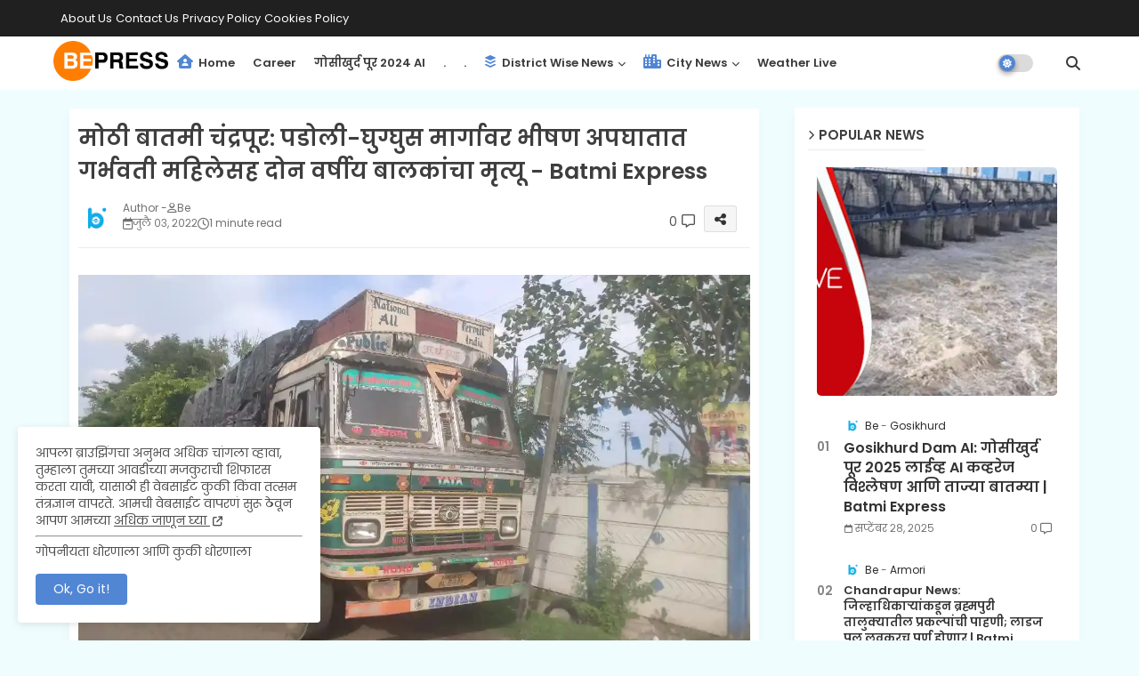

--- FILE ---
content_type: text/html; charset=UTF-8
request_url: https://www.batmiexpress.com/b/stats?style=BLACK_TRANSPARENT&timeRange=ALL_TIME&token=APq4FmATyAQQzg4zbsXkN1FnVGW_AeqoKxk1R_eRro41gSEFdIRIiLFaYL7aB7PNPHIJcJaRAo01FL0Z47kj7cpwlsUcQoJPXg
body_size: -178
content:
{"total":9588651,"sparklineOptions":{"backgroundColor":{"fillOpacity":0.1,"fill":"#000000"},"series":[{"areaOpacity":0.3,"color":"#202020"}]},"sparklineData":[[0,28],[1,32],[2,100],[3,73],[4,30],[5,28],[6,28],[7,25],[8,28],[9,31],[10,27],[11,27],[12,27],[13,26],[14,26],[15,31],[16,26],[17,28],[18,30],[19,27],[20,27],[21,30],[22,26],[23,26],[24,30],[25,28],[26,26],[27,30],[28,26],[29,18]],"nextTickMs":109090}

--- FILE ---
content_type: text/html; charset=UTF-8
request_url: https://www.batmiexpress.com/2022/07/himachal-pradesh-private-bus-falls-into-gorge-in-kullu-16-killed-including-school-children.html
body_size: 57223
content:
<!DOCTYPE html>
<html class='ltr' dir='ltr' lang='mr' xmlns='http://www.w3.org/1999/xhtml' xmlns:b='http://www.google.com/2005/gml/b' xmlns:data='http://www.google.com/2005/gml/data' xmlns:expr='http://www.google.com/2005/gml/expr'>
<head>
<!--- Batmi Express SEO /-->
<meta content='width=device-width, initial-scale=1, minimum-scale=1, maximum-scale=5' name='viewport'/>
<title>Exclusive भ&#2368;षण ह&#2366;दस&#2366; : क&#2369;ल&#2381;ल&#2370; म&#2375;&#2306; बस ख&#2366;ई म&#2375;&#2306; ग&#2367;र&#2368;, स&#2381;क&#2370;ल&#2368; बच&#2381;च&#2379;&#2306; सम&#2375;त 16 क&#2368; म&#2380;त - Be Hindi</title>
<link href='https://www.batmiexpress.com/2022/07/himachal-pradesh-private-bus-falls-into-gorge-in-kullu-16-killed-including-school-children.html' hreflang='x-default' rel='alternate'/>
<link href='https://www.batmiexpress.com/2022/07/himachal-pradesh-private-bus-falls-into-gorge-in-kullu-16-killed-including-school-children.html' rel='canonical'/>
<meta content='Batmi Express,Marathi Batmya,Latest News Updates,Chandrapur News,Political News,Marathi Breaking News,Marathi News,Fast News' name='description'/>
<meta content='Batmi Express,Marathi Batmya,बातमी एक्सप्रेस,Latest News Updates,Chandrapur News,Political News,Marathi Breaking News,Marathi News,Fast News,Marathi Live News,Marathi News Live Today' name='keywords'/>
<meta content='Batmi Express,Marathi Batmya,बातमी एक्सप्रेस,Latest News Updates,Chandrapur News,Political News,Marathi Breaking News,Marathi News,Fast News,Marathi Live News,Marathi News Live Today' name='news_keywords'/>
<meta content='R1dpZ0YveUFlT0VpdmxxS3VLd2ppUk0wdEhVcVdQUzVZMUU2SlhwbGhHdz01' name='dmca-site-verification'/>
<meta content='text/html; charset=UTF-8' http-equiv='Content-Type'/>
<!-- Google tag (gtag.js) -->
<script async='async' src='https://www.googletagmanager.com/gtag/js?id=G-PK7Y9NE3E0'></script>
<script>
  window.dataLayer = window.dataLayer || [];
  function gtag(){dataLayer.push(arguments);}
  gtag('js', new Date());

  gtag('config', 'G-PK7Y9NE3E0');
</script>
<meta content='text/html; charset=UTF-8' http-equiv='Content-Type'/>
<meta content='blogger' name='generator'/>
<link href='https://www.batmiexpress.com/favicon.ico' rel='icon' type='image/x-icon'/>
<link href='https://www.batmiexpress.com/favicon.ico' rel='icon' sizes='32x32'/>
<link href='https://www.batmiexpress.com/favicon.ico' rel='icon' sizes='100x100'/>
<link href='https://www.batmiexpress.com/favicon.ico' rel='apple-touch-icon'/>
<meta content='https://www.batmiexpress.com/favicon.ico' name='msapplication-TileImage'/>
<link href='https://www.batmiexpress.com/2022/07/himachal-pradesh-private-bus-falls-into-gorge-in-kullu-16-killed-including-school-children.html' hreflang='x-default' rel='alternate'/>
<meta content='#5186d5' name='theme-color'/>
<meta content='#5186d5' name='msapplication-navbutton-color'/>
<link href='https://www.batmiexpress.com/2022/07/himachal-pradesh-private-bus-falls-into-gorge-in-kullu-16-killed-including-school-children.html' rel='canonical'/>
<link rel="alternate" type="application/atom+xml" title="Batmi Express: Chandrapur - Bramhapuri News - Marathi News - Latest News Updates - Atom" href="https://www.batmiexpress.com/feeds/posts/default" />
<link rel="alternate" type="application/rss+xml" title="Batmi Express: Chandrapur - Bramhapuri News - Marathi News - Latest News Updates - RSS" href="https://www.batmiexpress.com/feeds/posts/default?alt=rss" />
<link rel="service.post" type="application/atom+xml" title="Batmi Express: Chandrapur - Bramhapuri News - Marathi News - Latest News Updates - Atom" href="https://www.blogger.com/feeds/2362193435848631002/posts/default" />

<link rel="alternate" type="application/atom+xml" title="Batmi Express: Chandrapur - Bramhapuri News - Marathi News - Latest News Updates - Atom" href="https://www.batmiexpress.com/feeds/6413465598880926782/comments/default" />
<link href='https://www.batmiexpress.com/2022/07/himachal-pradesh-private-bus-falls-into-gorge-in-kullu-16-killed-including-school-children.html' hreflang='mr' rel='alternate'/>
<meta content='Accident,Accident News,Accident Hindi News,Accident News in HIndi,Accident News Live,Bus Accident,Himachal Bus Accident,Bus Accident Himachal ' name='description'/>
<!-- Metadata for Open Graph protocol available here http://ogp.me/. -->
<meta content='index, follow, max-snippet:-1, max-image-preview:large, max-video-preview:-1' name='robots'/>
<meta content='article' property='og:type'/>
<meta content='Exclusive भीषण हादसा : कुल्लू में बस खाई में गिरी, स्कूली बच्चों समेत 16 की मौत - Be Hindi' property='og:title'/>
<meta content='https://www.batmiexpress.com/2022/07/himachal-pradesh-private-bus-falls-into-gorge-in-kullu-16-killed-including-school-children.html' property='og:url'/>
<meta content='Accident,Accident News,Accident Hindi News,Accident News in HIndi,Accident News Live,Bus Accident,Himachal Bus Accident,Bus Accident Himachal ' property='og:description'/>
<meta content='Batmi Express: Chandrapur - Bramhapuri News - Marathi News - Latest News Updates' property='og:site_name'/>
<meta content='https://blogger.googleusercontent.com/img/b/R29vZ2xl/AVvXsEhGXIW3PqHhRxNO8TvvZaHipBZBeqmddM1GBA4MabQUWFWvhdrB389tXkISdfTXBYiWudBD96mfAfYcN7mY9mcUrChmvId-Rc-PcRpEisoGkwoPkiYVJPk7_gVfoqxMLNLAEFN_yyBqVPmbney6ykTWOLs2QNa8PMybzNaIMDF42VzXuLXgpmD824n6/w1600-h1600-p-k-no-nu/%E0%A4%AD%E0%A5%80%E0%A4%B7%E0%A4%A3%20%E0%A4%B9%E0%A4%BE%E0%A4%A6%E0%A4%B8%E0%A4%BE%20_%20%E0%A4%95%E0%A5%81%E0%A4%B2%E0%A5%8D%E0%A4%B2%E0%A5%82%20%E0%A4%AE%E0%A5%87%E0%A4%82%20%E0%A4%AC%E0%A4%B8%20%E0%A4%96%E0%A4%BE%E0%A4%88%20%E0%A4%AE%E0%A5%87%E0%A4%82%20%E0%A4%97%E0%A4%BF%E0%A4%B0%E0%A5%80,%20%E0%A4%B8%E0%A5%8D%E0%A4%95%E0%A5%82%E0%A4%B2%E0%A5%80%20%E0%A4%AC%E0%A4%9A%E0%A5%8D%E0%A4%9A%E0%A5%8B%E0%A4%82%20%E0%A4%B8%E0%A4%AE%E0%A5%87%E0%A4%A4%2016%20%E0%A4%95%E0%A5%80%20%E0%A4%AE%E0%A5%8C%E0%A4%A4%20-%20Be%20Hindi.webp' property='og:image'/>
<meta content='https://blogger.googleusercontent.com/img/b/R29vZ2xl/AVvXsEhGXIW3PqHhRxNO8TvvZaHipBZBeqmddM1GBA4MabQUWFWvhdrB389tXkISdfTXBYiWudBD96mfAfYcN7mY9mcUrChmvId-Rc-PcRpEisoGkwoPkiYVJPk7_gVfoqxMLNLAEFN_yyBqVPmbney6ykTWOLs2QNa8PMybzNaIMDF42VzXuLXgpmD824n6/w640-h274/%E0%A4%AD%E0%A5%80%E0%A4%B7%E0%A4%A3%20%E0%A4%B9%E0%A4%BE%E0%A4%A6%E0%A4%B8%E0%A4%BE%20_%20%E0%A4%95%E0%A5%81%E0%A4%B2%E0%A5%8D%E0%A4%B2%E0%A5%82%20%E0%A4%AE%E0%A5%87%E0%A4%82%20%E0%A4%AC%E0%A4%B8%20%E0%A4%96%E0%A4%BE%E0%A4%88%20%E0%A4%AE%E0%A5%87%E0%A4%82%20%E0%A4%97%E0%A4%BF%E0%A4%B0%E0%A5%80,%20%E0%A4%B8%E0%A5%8D%E0%A4%95%E0%A5%82%E0%A4%B2%E0%A5%80%20%E0%A4%AC%E0%A4%9A%E0%A5%8D%E0%A4%9A%E0%A5%8B%E0%A4%82%20%E0%A4%B8%E0%A4%AE%E0%A5%87%E0%A4%A4%2016%20%E0%A4%95%E0%A5%80%20%E0%A4%AE%E0%A5%8C%E0%A4%A4%20-%20Be%20Hindi.webp' property='og:image'/>
<meta content='https://blogger.googleusercontent.com/img/b/R29vZ2xl/AVvXsEhGXIW3PqHhRxNO8TvvZaHipBZBeqmddM1GBA4MabQUWFWvhdrB389tXkISdfTXBYiWudBD96mfAfYcN7mY9mcUrChmvId-Rc-PcRpEisoGkwoPkiYVJPk7_gVfoqxMLNLAEFN_yyBqVPmbney6ykTWOLs2QNa8PMybzNaIMDF42VzXuLXgpmD824n6/w640-h274/%E0%A4%AD%E0%A5%80%E0%A4%B7%E0%A4%A3%20%E0%A4%B9%E0%A4%BE%E0%A4%A6%E0%A4%B8%E0%A4%BE%20_%20%E0%A4%95%E0%A5%81%E0%A4%B2%E0%A5%8D%E0%A4%B2%E0%A5%82%20%E0%A4%AE%E0%A5%87%E0%A4%82%20%E0%A4%AC%E0%A4%B8%20%E0%A4%96%E0%A4%BE%E0%A4%88%20%E0%A4%AE%E0%A5%87%E0%A4%82%20%E0%A4%97%E0%A4%BF%E0%A4%B0%E0%A5%80,%20%E0%A4%B8%E0%A5%8D%E0%A4%95%E0%A5%82%E0%A4%B2%E0%A5%80%20%E0%A4%AC%E0%A4%9A%E0%A5%8D%E0%A4%9A%E0%A5%8B%E0%A4%82%20%E0%A4%B8%E0%A4%AE%E0%A5%87%E0%A4%A4%2016%20%E0%A4%95%E0%A5%80%20%E0%A4%AE%E0%A5%8C%E0%A4%A4%20-%20Be%20Hindi.webp' name='twitter:image'/>
<meta content='Exclusive भीषण हादसा : कुल्लू में बस खाई में गिरी, स्कूली बच्चों समेत 16 की मौत - Be Hindi' property='og:title'/>
<meta content='Exclusive भीषण हादसा : कुल्लू में बस खाई में गिरी, स्कूली बच्चों समेत 16 की मौत - Be Hindi' name='keywords'/>
<link href='https://www.batmiexpress.com/2022/07/himachal-pradesh-private-bus-falls-into-gorge-in-kullu-16-killed-including-school-children.html' hreflang='en' rel='alternate'/>
<meta content='summary_large_image' name='twitter:card'/>
<meta content='Exclusive भीषण हादसा : कुल्लू में बस खाई में गिरी, स्कूली बच्चों समेत 16 की मौत - Be Hindi' name='twitter:title'/>
<meta content='https://www.batmiexpress.com/2022/07/himachal-pradesh-private-bus-falls-into-gorge-in-kullu-16-killed-including-school-children.html' name='twitter:domain'/>
<meta content='Accident,Accident News,Accident Hindi News,Accident News in HIndi,Accident News Live,Bus Accident,Himachal Bus Accident,Bus Accident Himachal ' name='twitter:description'/>
<meta content='Accident,Accident News,Accident Hindi News,Accident News in HIndi,Accident News Live,Bus Accident,Himachal Bus Accident,Bus Accident Himachal ' name='twitter:creator'/>
<meta content='mr' property='og:locale'/>
<link href='//1.bp.blogspot.com' rel='dns-prefetch'/>
<link href='//28.2bp.blogspot.com' rel='dns-prefetch'/>
<link href='//3.bp.blogspot.com' rel='dns-prefetch'/>
<link href='//4.bp.blogspot.com' rel='dns-prefetch'/>
<link href='//2.bp.blogspot.com' rel='dns-prefetch'/>
<link href='//www.blogger.com' rel='dns-prefetch'/>
<link href='//maxcdn.bootstrapcdn.com' rel='dns-prefetch'/>
<link href='//fonts.googleapis.com' rel='dns-prefetch'/>
<link href='//use.fontawesome.com' rel='dns-prefetch'/>
<link href='//ajax.googleapis.com' rel='dns-prefetch'/>
<link href='//resources.blogblog.com' rel='dns-prefetch'/>
<link href='//feeds.feedburner.com' rel='dns-prefetch'/>
<link href='//cdnjs.cloudflare.com' rel='dns-prefetch'/>
<link href='//www.google-analytics.com' rel='dns-prefetch'/>
<link href='//themes.googleusercontent.com ' rel='dns-prefetch'/>
<link href='//pagead2.googlesyndication.com' rel='dns-prefetch'/>
<link href='//googleads.g.doubleclick.net' rel='dns-prefetch'/>
<link href='//www.gstatic.com' rel='preconnect'/>
<link href='//www.googletagservices.com' rel='dns-prefetch'/>
<link href='//static.xx.fbcdn.net' rel='dns-prefetch'/>
<link href='//tpc.googlesyndication.com' rel='dns-prefetch'/>
<link href='//apis.google.com' rel='dns-prefetch'/>
<link href='//www.facebook.com' rel='dns-prefetch'/>
<link href='//connect.facebook.net' rel='dns-prefetch'/>
<link href='//x.com' rel='dns-prefetch'/>
<link href='//www.youtube.com' rel='dns-prefetch'/>
<link href='//www.pinterest.com' rel='dns-prefetch'/>
<link href='//www.linkedin.com' rel='dns-prefetch'/>
<!-- Font Awesome Free 6.7.2 -->
<link href='https://cdnjs.cloudflare.com/ajax/libs/font-awesome/6.7.2/css/all.min.css' rel='stylesheet'/>
<!-- Template Style CSS -->
<style id='page-skin-1' type='text/css'><!--
/*
-----------------------------------------------
Xcrop Net Design Services Bramhapuri - 3.2.1
----------------------------------------------- */
/*-- Google Poppins Font Family --*/
@font-face{font-family:'Poppins';font-style:italic;font-weight:400;font-display:swap;src:url(https://fonts.gstatic.com/s/poppins/v15/pxiGyp8kv8JHgFVrJJLucXtAKPY.woff2) format('woff2');unicode-range:U+0900-097F,U+1CD0-1CF6,U+1CF8-1CF9,U+200C-200D,U+20A8,U+20B9,U+25CC,U+A830-A839,U+A8E0-A8FB}
@font-face{font-family:'Poppins';font-style:italic;font-weight:400;font-display:swap;src:url(https://fonts.gstatic.com/s/poppins/v15/pxiGyp8kv8JHgFVrJJLufntAKPY.woff2) format('woff2');unicode-range:U+0100-024F,U+0259,U+1E00-1EFF,U+2020,U+20A0-20AB,U+20AD-20CF,U+2113,U+2C60-2C7F,U+A720-A7FF}
@font-face{font-family:'Poppins';font-style:italic;font-weight:400;font-display:swap;src:url(https://fonts.gstatic.com/s/poppins/v15/pxiGyp8kv8JHgFVrJJLucHtA.woff2) format('woff2');unicode-range:U+0000-00FF,U+0131,U+0152-0153,U+02BB-02BC,U+02C6,U+02DA,U+02DC,U+2000-206F,U+2074,U+20AC,U+2122,U+2191,U+2193,U+2212,U+2215,U+FEFF,U+FFFD}
@font-face{font-family:'Poppins';font-style:italic;font-weight:600;font-display:swap;src:url(https://fonts.gstatic.com/s/poppins/v15/pxiDyp8kv8JHgFVrJJLmr19VFteOcEg.woff2) format('woff2');unicode-range:U+0900-097F,U+1CD0-1CF6,U+1CF8-1CF9,U+200C-200D,U+20A8,U+20B9,U+25CC,U+A830-A839,U+A8E0-A8FB}
@font-face{font-family:'Poppins';font-style:italic;font-weight:600;font-display:swap;src:url(https://fonts.gstatic.com/s/poppins/v15/pxiDyp8kv8JHgFVrJJLmr19VGdeOcEg.woff2) format('woff2');unicode-range:U+0100-024F,U+0259,U+1E00-1EFF,U+2020,U+20A0-20AB,U+20AD-20CF,U+2113,U+2C60-2C7F,U+A720-A7FF}
@font-face{font-family:'Poppins';font-style:italic;font-weight:600;font-display:swap;src:url(https://fonts.gstatic.com/s/poppins/v15/pxiDyp8kv8JHgFVrJJLmr19VF9eO.woff2) format('woff2');unicode-range:U+0000-00FF,U+0131,U+0152-0153,U+02BB-02BC,U+02C6,U+02DA,U+02DC,U+2000-206F,U+2074,U+20AC,U+2122,U+2191,U+2193,U+2212,U+2215,U+FEFF,U+FFFD}
@font-face{font-family:'Poppins';font-style:normal;font-weight:400;font-display:swap;src:url(https://fonts.gstatic.com/s/poppins/v15/pxiEyp8kv8JHgFVrJJbecmNE.woff2) format('woff2');unicode-range:U+0900-097F,U+1CD0-1CF6,U+1CF8-1CF9,U+200C-200D,U+20A8,U+20B9,U+25CC,U+A830-A839,U+A8E0-A8FB}
@font-face{font-family:'Poppins';font-style:normal;font-weight:400;font-display:swap;src:url(https://fonts.gstatic.com/s/poppins/v15/pxiEyp8kv8JHgFVrJJnecmNE.woff2) format('woff2');unicode-range:U+0100-024F,U+0259,U+1E00-1EFF,U+2020,U+20A0-20AB,U+20AD-20CF,U+2113,U+2C60-2C7F,U+A720-A7FF}
@font-face{font-family:'Poppins';font-style:normal;font-weight:400;font-display:swap;src:url(https://fonts.gstatic.com/s/poppins/v15/pxiEyp8kv8JHgFVrJJfecg.woff2) format('woff2');unicode-range:U+0000-00FF,U+0131,U+0152-0153,U+02BB-02BC,U+02C6,U+02DA,U+02DC,U+2000-206F,U+2074,U+20AC,U+2122,U+2191,U+2193,U+2212,U+2215,U+FEFF,U+FFFD}
@font-face{font-family:'Poppins';font-style:normal;font-weight:600;font-display:swap;src:url(https://fonts.gstatic.com/s/poppins/v15/pxiByp8kv8JHgFVrLEj6Z11lFc-K.woff2) format('woff2');unicode-range:U+0900-097F,U+1CD0-1CF6,U+1CF8-1CF9,U+200C-200D,U+20A8,U+20B9,U+25CC,U+A830-A839,U+A8E0-A8FB}
@font-face{font-family:'Poppins';font-style:normal;font-weight:600;font-display:swap;src:url(https://fonts.gstatic.com/s/poppins/v15/pxiByp8kv8JHgFVrLEj6Z1JlFc-K.woff2) format('woff2');unicode-range:U+0100-024F,U+0259,U+1E00-1EFF,U+2020,U+20A0-20AB,U+20AD-20CF,U+2113,U+2C60-2C7F,U+A720-A7FF}
@font-face{font-family:'Poppins';font-style:normal;font-weight:600;font-display:swap;src:url(https://fonts.gstatic.com/s/poppins/v15/pxiByp8kv8JHgFVrLEj6Z1xlFQ.woff2) format('woff2');unicode-range:U+0000-00FF,U+0131,U+0152-0153,U+02BB-02BC,U+02C6,U+02DA,U+02DC,U+2000-206F,U+2074,U+20AC,U+2122,U+2191,U+2193,U+2212,U+2215,U+FEFF,U+FFFD}
/*-- Reset CSS Start Here --*/
html.rtl {
--body-font: 'Cairo',Arial,sans-serif;
--meta-font: 'Cairo',Arial,sans-serif;
--title-font: 'Cairo',Arial,sans-serif;
--text-font: 'Cairo',Arial,sans-serif;
}
:root{
--body-font:'Poppins', Arial, sans-serif;
--title-font:'Poppins', Arial, sans-serif;
--meta-font:'Poppins', Arial, sans-serif;
--text-font:'Poppins', Arial, sans-serif;
--text-font-color:#505050;
--runs-solid-color:#c1bbbb;
--black-color:#404040;
--hero-color:#aaaaaa;
--main-menu-bg:#ffffff;
--snippet-color:#aba4a4;
--solid-border:#ddd;
--top-bar:#202020;
--featured-posts-title:#333333;
--button-bg-color:#5186d5;
--button-text-color:#ffffff;
--lables-buttons-color:#5186d5;
--lables-text-color:#ffffff;
--email-bg-color:#5186d5;
--email-text-color:#ffffff;
--cloud-bg-color:#5186d5;
--cloud-border-color:#5186d5;
--list-text-color:#5186d5;
--theme-text-color:#3e3e3e;
--featured-gadgets-title:#3e3e3e;
--placeholder-text-color:#3e3e3e;
--main-menu-text-color:#3a3a3a;
--sub-menu-text-color:#3a3a3a;
--footer-title-color:#484848;
--footer-copyright-bg:#202020;
--body-color-main:#f0fdff url() repeat fixed top left;
--all-link-color:#2b64ff;
--black-text:#000000;
--main-text-color:#101010;
--mobile-menu-bg:#ffffff;
--top-menu-text:#ffffff;
--white-bg:#ffffff;
--bg-cards:#ffffff;
--block-bg:#ffffff;
--featured-posts-title-featured:#ffffff;
--white-label-color:#ffffff;
--bg-cards-video:#121212;
--bg-cards-shadow:-1px 7px 10px 0 rgb(124 124 124 / 6%);
--bt-breaking:rgba(0 0 0 / 0.08);
--bt-breaking-text:#626262;
--shadow-top:0 0 20px rgba(0,0,0,.15);
--shadow-top-fixed:5px 5px 8px 0px rgba(224 223 223 / 0.48);
--ads-bg:rgb(143 183 255 / 0.20);
--ads-text:#898989;
--buttons-category-text:#1d1d1d;
--snip-text-color:#eeeeee;
--search-bt-text:#626262;
--comments-dec:#333;
--sticky-bg:#f1f1f1;
--input-form:transparent;
--bt-home:#f2f7fb;
--cm-count:#555555;
--nav-site-text:#4e4e4e;
--sticky-lists:#f7fcff;
--post-snip-data:#707070;
--post-snip-open:#383838;
--ico-relative-hover:#e60000;
--front-bg-lists:#fff;
--share-author-links:#585858;
--box-posts-share:#f1f1f1;
--title-share:#1c1c1c;
--title-share-fa:#5c5c5c;
--footer-text-color:#d7d7d7;
--footer-about-text:#868686;
--footer-bg-color:#ffffff;
--footer-gadgets-title:#404040;
--main-logo-text-color:#222222;
--submenu-bg-color:#eeeeee;
--comment-content:#f6f6f6;
--comment-text:#5e5e5e;
--label-text-color:#2c2c2c;
--pager-text-color:#6d6d6d;
--back-top-text:#3e3e3e;
--back-top:rgb(90 90 90 / 0.18);
--box-shadows:rgb(102 102 102 / 0.13);
}
body.dark{
--main-logo-text-color:#d4d4d4;
--all-link-color:rgba(255,255,255,.7);
--body-color-main:#292929;
--main-menu: #383838;
--text-font-color:#e3e3e3;
--shadow-top:none;
--top-bar:#2d2d2d;
--cloud-border-color:rgb(100 100 100 / 0.66);
--cloud-bg-color:#ffffff;
--mobile-menu-bg:#212121;
--input-form:rgb(112 112 112 / 0.34);
--shadow-top-fixed:none;
--white-label-color:#464646;
--search-bt-text:#b5b5b5;
--main-menu-text-color:#dadada;
--list-text-color:#fff;
--sub-menu-text-color:#dadada;
--title-share:#dddddd;
--bg-cards:#212121;
--black-color:#d9d9d9;
--title-share-fa:#dddddd;
--front-bg-lists:#292929;
--box-shadows:transparent;
--bt-home:#212121;
--sticky-lists:#212121;
--main-menu-bg:#232323;
--post-snip-open:#eee;
--footer-gadgets-title:#c3c3c3;
--footer-title-color:#adadad;
--sticky-bg:#212121;
--placeholder-text-color:#dadada;
--theme-text-color:#dadada;
--featured-gadgets-title:#dadada;
--ads-bg:#212121;
--box-posts-share:#323232;
--submenu-bg-color:#212121;
--label-text-color:#a1a1a1;
--featured-posts-title: #c3c3c3;
--ads-text:#dadada;
--buttons-category-text:#dadada;
--block-bg:#3a3a3a;
--black-text:#f3f8fb;
--post-snip-data:#a5a5a5;
--back-top-text:#d3d3d3;
--comments-dec:#cecece;
--comment-content:#353535;
--comment-text:#c1c1c1;
--footer-bg-color:#181818;
--footer-text-color:#E4E4E4;
--cm-count:#E4E4E4;
--main-text-color:#E4E4E4;
--nav-site-text:#c3c3c3;
--share-author-links:#E4E4E4;
--footer-copyright-bg:#292929;
}
a,abbr,acronym,address,applet,b,big,blockquote,body,caption,center,cite,code,dd,del,dfn,div,dl,dt,em,fieldset,font,form,h1,h2,h3,h4,h5,h6,html,i,iframe,img,ins,kbd,label,legend,li,object,p,pre,q,s,samp,small,span,strike,strong,sub,sup,table,tbody,td,tfoot,th,thead,tr,tt,u,ul,var{padding:0;border:0;outline:0;vertical-align:baseline;background:0;margin:0;text-decoration:none;}
form,textarea,input,button{font-family:var(--body-font);-webkit-appearance:none;-moz-appearance:none;appearance:none;border-radius:0;box-sizing:border-box}
.CSS_LIGHTBOX{z-index:999999!important}.CSS_LIGHTBOX_ATTRIBUTION_INDEX_CONTAINER .CSS_HCONT_CHILDREN_HOLDER > .CSS_LAYOUT_COMPONENT.CSS_HCONT_CHILD:first-child > .CSS_LAYOUT_COMPONENT{opacity:0}
input,textarea{outline:none}
/*! normalize.css v3.0.1 | MIT License | git.io/normalize */
dl,ul{list-style-position:inside;font-weight:400;list-style:none}
button{cursor: pointer;outline: none;}
ul li{list-style:none}
caption,th{text-align:center}
html,body{text-size-adjust:none;-webkit-text-size-adjust:none;-moz-text-size-adjust:none;-ms-text-size-adjust:none}
.separator a{clear:none!important;float:none!important;margin-left:0!important;margin-right:0!important}
#Navbar1,#navbar-iframe,.widget-item-control,a.quickedit,.home-link,.feed-links{display:none!important}
.center{display:table;margin:0 auto;position:relative}
.widget > h2,.widget > h3{display:none}
iframe[src*="youtube.com"]{width:100%;height:auto;aspect-ratio:16/9}
.widget iframe,.widget img{max-width:100%}
.post-body img:not(.snip-thumbnail){width:auto;height:auto;border:none;}
.container{width:100%;max-width:1145px;margin:0 auto;padding:0px;box-sizing:border-box}
a,a:visited{text-decoration:none}
.clearfix{clear:both}
.section,.widget,.widget ul{margin:0;padding:0}
a{color:var(--all-link-color)}
abbr{text-decoration:none}
.widget>h2,.widget>h3{display:none}
*:before,*:after{-webkit-box-sizing:border-box;-moz-box-sizing:border-box;box-sizing:border-box;}
/*-- CSS Variables --*/
.no-items.section,#related-posts{display:none}
.cookie-choices-info{display:none !important;}
div#custom-ads-placeholder{display:none;}
.blogger-clickTrap{position:unset !important;}
h1,h2,h3,h4,h5,h6{font-family:var(--title-font);font-weight:600}
body{position:relative;background:var(--body-color-main);font-family:var(--body-font);font-size:14px;font-weight:400;color:var(--black-text);word-wrap:break-word;margin:0;padding:0;font-style:normal;line-height:1.4}
#outer-wrapper{position:relative;overflow:hidden;width:100%;max-width:100%;margin:0 auto}
.outer-container{width:1145px}
.post-body h1{font-size:28px}
.post-body h2{font-size:24px}
.post-body h3{font-size:21px}
.post-body h4{font-size:18px}
.post-body h5{font-size:16px}
.post-body h6{font-size:13px}
#center-container{position:relative;float:left;width:100%;overflow:hidden;padding:20px 0 0;margin:0}
#center-container > .container{margin:0 auto}
#feed-view{position:relative;float:left;width:calc(100% - (320px + 30px));box-sizing:border-box;padding:0}
#sidebar-container{position:relative;float:right;width:320px;box-sizing:border-box;padding:0}
.post-filter-image{position:relative;display:block;transition:transform .3s ease}
.snip-thumbnail{position:relative;width:100%;height:100%;display:block;object-fit:cover;z-index:1;opacity:0;transition:opacity .30s ease,transform .30s ease}
#h1-hide{display:none;visibility:hidden}
h1.blog-title{font-size:24px;max-width:195px;overflow:hidden;text-decoration:none;text-overflow:ellipsis;white-space:nowrap;line-height: 38px;}
.snip-thumbnail.lazy-img{opacity:1}
.row{position:relative;}
.post-filter-link:hover .snip-thumbnail{filter: brightness(0.9);}
.background-layer:before{content:'';position:absolute;left:0;right:0;bottom:0;height:66%;background-image:linear-gradient(to bottom,transparent,rgba(0,0,0,0.7));-webkit-backface-visibility:hidden;backface-visibility:hidden;z-index:2;opacity:1;margin:0;transition:opacity .25s ease}
/*-- Social Icons Start Here (Global FontAwesome Icon Codes) --*/
.kcode-icon a:before,.social a:before{display:inline-block;font-family:'Font Awesome 6 Brands';font-style:normal;font-weight:400}
.kcode-icon .copy-post a:before,.social .copy-post:before{content:"\f0c5";font-family:'Font Awesome 6 Free'}
.kcode-icon .email a:before,.social .email:before{content:'\f0e0';font-family:'Font Awesome 6 Free'}
.kcode-icon .external-link a:before,.social .external-link:before{content:'\f35d';font-family:'Font Awesome 6 Free';font-weight:900}
.colorful a:hover {opacity: 0.8;}
.kcode-icon a:before{content:var(--fa);}
.colorful .blogger a{color:#ff5722}
.colorful .facebook a{color:#1877F2}
.colorful .twitter a{color:#00acee}
.colorful .youtube a{color:#f50000}
.colorful .messenger a{color:#0084ff}
.colorful .snapchat a{color:#ffe700}
.colorful .telegram a{color:#179cde}
.colorful .instagram a{color:#dd277b}
.colorful .pinterest a{color:#ca2127}
.colorful .google a{color:#0165b4}
.colorful .apple a{color:#000000}
.colorful .microsoft a{color:#0165b4}
.colorful .dribbble a{color:#ea4c89}
.colorful .linkedin a{color:#0077b5}
.colorful .tiktok a{color:#fe2c55}
.colorful .stumbleupon a{color:#eb4823}
.colorful .vk a{color:#4a76a8}
.colorful .stack-overflow a{color:#f48024}
.colorful .github a{color:#24292e}
.colorful .soundcloud a{background:linear-gradient(#ff7400,#ff3400)}
.colorful .behance a{color:#191919}
.colorful .digg a{color:#1b1a19}
.colorful .delicious a{color:#0076e8}
.colorful .codepen a{color:#000}
.colorful .flipboard a{color:#f52828}
.colorful .reddit a{color:#ff4500}
.colorful .tumblr a{color:#365069}
.colorful .twitch a{color:#6441a5}
.colorful .rss a{color:#ffc200}
.colorful .skype a{color:#00aff0}
.colorful .whatsapp a{color:#3fbb50}
.colorful .discord a{color:#7289da}
.colorful .share a{color:var(--hero-color)}
.colorful .email a{color:#888}
.colorful .external-link a{color:#275bff}
.Super-Menu-logo{display:none}
.top-bar .container .row{display:flex;flex-wrap:wrap;flex-direction:row;justify-content:space-between;align-items:center;align-content:center;}
.top-bar{height:41px;background:var(--top-bar);}
#top-menu{float:left}
#top-menu .selectnav{display:none}
.menu-top li{display:inline-block;line-height:40px;padding:0}
.menu-top li a{color:var(--top-menu-text);text-transform:capitalize;font-size:13px;font-weight:400;text-decoration:none}
.menu-top li:not(.menu-top li:last-child) a:after{content:"-";margin:0 5px;color:var(--top-menu-text)}
.menu-top li:last-child a:after{content:" ";display:none}
.menu-top li a .fa{margin-right:5px}
.menu-top li a:hover{color:#eee}
#top-social{float:right}
.social-sec .social li{display:inline-block;list-style:none;line-height:40px}
.social-sec .social li a{display:block;width:25px;line-height:40px;font-size:15px;text-align:center;color:var(--top-menu-text)}
.social-sec .social{width:100%;text-align:right;line-height:40px}
.dark .post-body ol>li:before{color:#eee}
.mega-mode{position:relative;padding:0 15px;margin-right:10px;text-align:center;border-radius:30px;display:inline-block;align-items:center;z-index:999}
.dark-button{display:none;}
.dark-button + .dark-toggle{outline:0;display:inline-block;width:40px;height:20px;vertical-align:middle;position:relative;cursor:pointer;margin-left:5px;-webkit-user-select:none;-moz-user-select:none;-ms-user-select:none;user-select:none;}
.dark-mode + .dark-toggle{border-radius:99em;transition:all .4s ease}
.dark-mode + .dark-toggle:after{content:'\f185';font-family:'Font Awesome 6 Free';font-size: 10px;font-weight:900;color:var(--button-text-color);line-height:18px;border-radius:100px;background:var(--button-bg-color);transition:left 0.3s cubic-bezier(0.175,0.885,0.32,1.275),padding 0.3s ease,margin 0.3s ease;position:absolute;width:18px;height:18px;top:1px;left:2px;box-shadow:0 3px 6px rgba(0,0,0,0.16),0 3px 6px rgba(0,0,0,0.23)}
.dark .dark-mode + .dark-toggle{background:rgb(255 237 198 / 0.41)}
.dark-mode + .dark-toggle{background:rgb(111 111 111 / 0.25)}
.dark .dark-mode + .dark-toggle:after{content:'\f186';left:53%;background:#d5904e}
#Super-FlexMenuList>.mega-menu{position:unset!important}
.Super-FlexMenu li:hover .BiggerMenu{opacity:1;visibility:visible}
.drop-down>a:after{content:'\f078';float:right;font-family:'Font Awesome 6 Free';font-size:9px;font-weight:900;margin:-1px 0 0 5px}
.BiggerMenu{top:59px;transition:all .3s ease;-webkit-transition:all .3s ease;-moz-transition:all .3s ease;-o-transition:all .3s ease;opacity:0;visibility:hidden;width:100%;left:0;box-sizing:border-box;right:0;z-index:3333;color:var(--white-bg);height:auto;padding:20px;text-align:center;min-height:100px;position:absolute;background-color:var(--block-bg);box-shadow:0 10px 10px rgba(0,0,0,0.28)}
.Super-FlexMenu li:hover .BiggerMenu{margin-top:1px;opacity:1;visibility:visible}
.Mega-ui{width:calc((100% - 50px) / 5);box-sizing:border-box;float:left;overflow:hidden;position:relative}
.Mega-ui:last-child{margin-right:0}
.Mega-ui .post-filter-link{position:relative;height:100%}
.Mega-uis{display:flex;justify-content:space-between;flex-wrap:wrap}
.Mega-uis .Mega-img-ui{height:180px;display:block;overflow:hidden;border-radius:5px;}
.Mega-uis .entry-title{font-size:14px;font-weight:600;line-height:1.5;margin:0}
/*----- Home Page Buttons -----*/
.mega-wrap{position:relative;margin:0;padding:0 0 15px;overflow:hidden;}
.section-sticky{position:fixed;display:none;left:0;right:0;bottom:0;background-color:var(--sticky-lists);border-top:1px solid rgb(108 108 108 / 0.14);padding:0 25px;box-shadow:0 5px 15px 0 rgb(0 0 0 / 0.46);z-index:111;}
ul.mobileMenu{display:flex;align-items:center;justify-content:space-between;height:50px;margin:0;padding:0;list-style:none;}
ul.mobileMenu li{position:relative;text-align:center;}
ul.mobileMenu li label, ul.mobileMenu li a{display:block;font-size:20px;color:#6a6a6a}
ul.mobileMenu li label:hover, ul.mobileMenu li a:hover{color: #464646;}
.ticker-news .loading-icon{line-height:38px;}
.ticker-news .widget .widget-content .error-status{padding:0;line-height:30px;}
.ticker-news .loading-icon:after{width:20px;height:20px;}
.ticker{position:relative;float:left;width:100%;margin:0;}
.ticker-news{position:relative;margin:25px 10px 15px;overflow:hidden;background:var(--bg-cards);box-shadow:var(--bg-cards-shadow);border-radius:4px;}
.ticker-news .widget{display:block;height:30px;padding:5px 0;margin:0}
.ticker-news .widget>.widget-title{display:block;position:relative;float:left;height:25px;line-height:25px;padding:0 10px;margin:0 10px 0 5px;border-right:1px solid rgba(0 0 0 / 0.18)}
.ticker-news .widget>.widget-title>h3{font-size:14px;font-weight:700;color:var(--featured-gadgets-title);line-height:30px;margin:0;gap:5px;}
.ticker-news .widget>.widget-title>h3:before{content:'\f0e7';font-family:'Font Awesome 6 Free';float:left;font-size:11px;font-weight:900;margin:0 5px 0 0;}
.ticker-news .widget-content{position:relative;justify-content:flex-end;flex:1;align-items:center;margin:0 10px;display:none;height:30px;overflow:hidden;}
.breaking-ticker{position:relative;display:flex;box-sizing:border-box;justify-content:space-between;flex:1;margin:0;height:30px;}
.ticker-news .open-iki,.ticker-news .widget.PopularPosts .widget-content{display:flex!important}
.breaking-ticker .tickerNews .entry-title{height:30px;font-size:13px;font-weight:400;line-height:30px;margin:0;padding:0;overflow:hidden}
.breaking-ticker .tickerNews .entry-title a{position:relative;display:block;overflow:hidden;font-size:13px;}
.rtl .ticker-news .widget>.widget-title{float: right;border-left: 1px solid rgba(0 0 0 / 0.18);border-right: unset;}
.breaking-ticker .active, .AflexNewsTested .active{opacity:1;visibility:visible;transform:translate3d(0,0,0);pointer-events:initial}
.mega-flex .section{width:50%;}
.tickerNews, .tickerPart{position:absolute;top:0;left:0;opacity:0;visibility:hidden;pointer-events:none;}
.rtl .tickerNews,.rtl .tickerPart{right: 0;}
.tickerPart{width: 100%;}
.tickerPart{transform:translate3d(80px,0,0);transition:all .80s cubic-bezier(0.68, -0.55, 0.27, 1.55)}
.tickerNews{transform:translate3d(10px,0,0);transition:all .80s ease}
.buttons-fix{display:flex;flex-direction:row;align-items:center;justify-content:space-around;margin:0;gap: 8px;height:30px}
.buttons-fix>a{display:flex;width:20px;height:20px;line-height:20px;font-size:12px;text-align:center;margin:0 2px;padding:5px;cursor:pointer;color:var(--bt-breaking-text);border-radius:5px;background:var(--bt-breaking)}
.buttons-fix>a:hover{opacity:0.8;}
.buttons-fix .prev:before{content:'\f053'}
.buttons-fix .next:before{content:'\f054'}
.buttons-fix a:before{display:block;font-family:'Font Awesome 6 Free';margin:auto;text-align:center;font-weight:900}
/*----- Table of Content (TOC). -----*/
.tociki-pro{display:flex;width:100%;clear:both;margin:0}
.tociki-inner{position:relative;max-width:100%;font-size:14px;background-color:rgba(165 165 165 / 0.10);overflow:hidden;line-height:23px;border:1px solid #a0a0a0;border-radius:5px}
a.tociki-title{position:relative;display:flex;align-items:center;justify-content:space-between;height:38px;font-size:16px;font-weight:600;color:var(--text-font-color);padding:0 15px;margin:0}
.tociki-title-text{display:flex}
.tociki-title-text:before{content:'\f0cb';font-family:'Font Awesome 6 Free';font-size:14px;font-weight:900;margin:0 5px 0 0}
.rtl .tociki-title-text:before{margin:0 0 0 5px}
.tociki-title:after{content:'\f078';font-family:'Font Awesome 6 Free';font-size:12px;font-weight:900;margin:0 0 0 25px;color:var(--buttons-category-text);}
.rtl .tociki-title:after{margin:0 25px 0 0;}
.tociki-title.opened:after{content:'\f077'}
a.tociki-title:hover{text-decoration:none}
#tociki{display:none;padding:0 15px 10px;margin:0}
#tociki ol{padding:0 0 0 15px}
#tociki li{font-size:14px;margin:10px 0}
#tociki li a{color:var(--main-text-color)}
#tociki li a:hover{opacity:0.8;text-decoration:underline}
/*----- Post Ads -----*/
#top-ad-placeholder .widget > .widget-title,#bottom-ad-placeholder .widget > .widget-title{display:none}
#top-ad-placeholder,#bottom-ad-placeholder{margin:15px 0;padding:0;width:100%;overflow:hidden;}
.main-ads-pikihome{position:relative;float:left;width:100%;margin:15px 0 0}
.main-ads-pikihome .widget{position:relative;float:left;width:100%;line-height:0;margin:0 0 5px}
#post-placeholder{position:relative;box-sizing:border-box;width:100%;height:auto;padding:0 5px;margin:10px 0}
#post-placeholder .widget{position:relative;width:100%;line-height:0;height:auto}
/*----- Footer Section -----*/
#footer-container{display:block;background:var(--footer-copyright-bg);margin:auto;padding:15px 10px;border-top:1px solid rgba(255,255,255,0.08);overflow:hidden}
#footer-container .footer-copyright{position:relative;float:left;font-size:13px;margin:0;max-width: 500px;}
#footer-container .container{display:flex;align-items:center;flex-direction:row-reverse;justify-content:space-between;gap:30px;}
.copyright-text{margin:0;color:var(--footer-text-color);}
#footer-container .footer-copyright a{color:var(--footer-text-color)}
#footer-container .footer-copyright a:hover{color:var(--footer-text-color)}
#footer-checks-menu{position:relative;display:block;margin:0}
#footer-checks-menu .widget > .widget-title,#footer-copyright .widget > .widget-title{display:none}
.footer-checks-menu ul li{position:relative;float:left;margin:0}
.footer-checks-menu ul li a{float:left;font-size:14px;color:var(--footer-text-color);padding:0 5px;margin:0}
#footer-checks-menu ul li a:hover{opacity:0.8;}
.pikiList .postMode .fav-list{display:block;}
.postMode .fav-list,.pikiList .postMode .fav-grid{display:none;}
.postMode span i{font-size:17px;color:var(--share-author-links);margin:0 0 0 5px;}
.postMode span{font-size:14px;margin:0 5px 0 0;cursor:pointer;}
.postMode .fav-grid{display:block;}
/*-- Top Social Menu CSS --*/
.sharing-button .facebook a{background-color:#1877F2}
.sharing-button .twitter a,.sharing-button .twitter-square a{background-color:#00acee}
.sharing-button .reddit a{background-color:#ff4500}
.sharing-button .pinterest a{background-color:#ca2127}
.sharing-button .linkedin a{background-color:#0077b5}
.sharing-button .whatsapp a{background-color:#3fbb50}
.sharing-button .email a{background-color:#888}
.Super-Menu .fa{color:#FFF! important}
/*-- Top Main Menu --*/
.active-search #search-flex{top:50px;z-index:15151515;left:initial;width:100%;max-width: 1200px;}
.active-search .overlay{filter:blur(2.5px);background-color:rgba(27,27,37,0.5);z-index:151515;backdrop-filter:saturate(100%) blur(2.5px);visibility:visible;opacity:1;}
.active-search  .fixed-nos{position: relative;z-index: initial;}
#Super-MenuTested{position:relative;float:left;width:100%;height:auto;margin:0}
.Super-MenuWorks-wrap,.Super-MenuWorks{position:relative;float:left;background:var(--main-menu-bg);width:100%;height:60px;box-sizing:border-box;padding:0;margin:0;}
#Super-MenuTested .container{position:relative;margin:0 auto;max-width: 1200px;}
.SuperLogo-wrap{position:relative;box-sizing: border-box;width:100%;float:left;margin:0 30px 0 0;padding: 0;}
.SuperLogo{position:relative;float:left;height:55px;padding:0 0 0 10px;margin:0}
.SuperLogo .SuperLogo-img{display:flex;align-items:center;height:45px;overflow:hidden;margin:0 0 0 5px;}
.SuperLogo img{display:block;width:auto;height:auto;max-height:45px;margin:0 0 0 5px;}
.show-menu-space{display:none;color:var(--main-menu-text-color);font-size:17px;padding:0 15px;}
.header-section{position:relative;display:flex;flex-wrap:wrap;justify-content:space-between;float:left;width:100%;margin:0;}
.header-left{position:static;display:flex;margin:0;}
.rtl .header-right{left:14px;right: unset;}
.header-right{position:absolute;top:0;right:14px;margin:0;z-index: 11;overflow: hidden;background:var(--main-menu-bg)}
.SuperLogo .widget{position:relative;display:flex;align-items:center;height:100%;margin:0;}
.SuperLogo h1{display:block;font-size:25px;color:var(--main-logo-text-color);height:30px;line-height:30px;overflow:hidden;padding:0;margin:0}
.Super-MenuWorks.show{top:0;margin:0;}
.Super-MenuWorks.fixed-nos.show{background:var(--main-menu-bg)}
.main-menu-wrap{position:static;height:56px;margin:0}
#Super-FlexMenu .widget,#Super-FlexMenu .widget>.widget-title{display:none}
#Super-FlexMenu .show-menu{display:block}
#Super-FlexMenu{position:static;height:60px;z-index:10}
#Super-FlexMenu ul>li{position:relative;display: flex;flex-shrink: 0;}
#Super-FlexMenuList>li>a{position:relative;display:block;height:60px;font-size:13px;color:var(--main-menu-text-color);font-weight:600;text-transform:capitalize;line-height:60px;padding:0 10px;margin:0}
#Super-FlexMenuList>li>a i{margin:0 3px 0 0;font-size:16px;color:var(--button-bg-color)}
#Super-FlexMenuList>li>a:hover{opacity:0.8}
.rtl #Super-FlexMenu ul>li>ul>li>ul{right: 100%;left: unset;}
.rtl #Super-FlexMenu ul>li>ul{right:0;left: unset;}
#Super-FlexMenu ul>li>ul{position:absolute;float:left;left:0;top:60px;width:180px;background:var(--submenu-bg-color);z-index:99999;visibility:hidden;opacity:0;-webkit-transform:translateY(-10px);transform:translateY(-10px);padding:0;box-shadow:0 2px 5px 0 rgba(0,0,0,0.15),0 2px 10px 0 rgba(0,0,0,0.17)}
#Super-FlexMenu ul>li>ul>li>ul{position:absolute;top:0;left:100%;-webkit-transform:translateX(-10px);transform:translateX(-10px);margin:0}
#Super-FlexMenu ul>li>ul>li{display:block;float:none;position:relative}
#Super-FlexMenu ul>li>ul>li a{position:relative;display:block;overflow:hidden;font-size:13px;color:var(--sub-menu-text-color);font-weight:400;box-sizing:border-box;padding:8px 15px;margin:0;border-bottom:1px solid rgba(155,155,155,0.07)}
#Super-FlexMenu ul>li>ul>li:last-child a{border:0}
#Super-FlexMenu ul>li>ul>li:hover>a{opacity:0.8}
#Super-FlexMenu ul>li.sub-tab>a:after,#Super-FlexMenu ul>li.sub-has>a:after{content:'\f078';float:right;font-family:'Font Awesome 6 Free';font-size:9px;font-weight:900;margin:1px 0 0 5px}
#Super-FlexMenu ul>li>ul>li.sub-tab>a:after{content:'\f054';float:right;}
#Super-FlexMenu ul>li:hover>ul,#Super-FlexMenu ul>li>ul>li:hover>ul{visibility:visible;opacity:1;-webkit-backface-visibility:hidden;backface-visibility:hidden;-webkit-transform:translate(0);transform:translate(0)}
#Super-FlexMenu ul ul{transition:all .35s ease}
.loading-icon{width:100%;height:100%;line-height:300px;display:flex ;justify-content:center;align-items:center;}
.pixy-box .loading-icon{height:185px}
.loading-icon:after{content:"";width:40px;height:40px;border-radius:50%;border:2px solid var(--main-text-color);border-right:2px solid #c1c1c1;display:inline-block;animation:runload 0.6s infinite}
@-webkit-keyframes runload{0%{-webkit-transform:rotate(0deg);transform:rotate(0deg)}to{-webkit-transform:rotate(1turn);transform:rotate(1turn)}}@keyframes runload{0%{-webkit-transform:rotate(0deg);transform:rotate(0deg)}to{-webkit-transform:rotate(1turn);transform:rotate(1turn)}}
.loading-frame{-webkit-animation-duration:.5s;animation-duration:.5s;-webkit-animation-fill-mode:both;animation-fill-mode:both}
@keyframes fadeIn{from{opacity:0}to{opacity:1}}
.run-time{animation-name:fadeIn}
@keyframes fadeInUp{from{opacity:0;transform:translate3d(0,5px,0)}to{opacity:1;transform:translate3d(0,0,0)}}
.load-time{animation-name:fadeInUp}
.overlay{visibility:hidden;opacity:0;position:fixed;top:0;left:0;right:0;bottom:0;z-index:1000;margin:0;transition:all .25s ease}
.show-menu-space:before{content:"\f0c9";font-family:'Font Awesome 6 Free';font-size:20px;font-weight:900}
#menu-space{display:none;position:fixed;width:80%;height:100%;top:0;left:0;bottom:0;background:var(--mobile-menu-bg);overflow:auto;z-index:1010;left:0;-webkit-transform:translateX(-100%);transform:translateX(-100%);visibility:hidden;box-shadow:3px 0 7px rgba(0,0,0,0.1);-webkit-transition:all .5s cubic-bezier(.79,.14,.15,.86);-moz-transition:all .5s cubic-bezier(.79,.14,.15,.86);-o-transition:all .5s cubic-bezier(.79,.14,.15,.86);transition:all .5s cubic-bezier(.79,.14,.15,.86)}
.spring-open #menu-space{-webkit-transform:translateX(0);transform:translateX(0);visibility:visible;opacity:.99;-webkit-transition:all .5s cubic-bezier(.79,.14,.15,.86);-moz-transition:all .5s cubic-bezier(.79,.14,.15,.86);-o-transition:all .5s cubic-bezier(.79,.14,.15,.86);transition:all .5s cubic-bezier(.79,.14,.15,.86)}
.area-runs{float:left;width:100%;margin:30px 0 15px;opacity:0;transition:all ease-in-out .3s;box-sizing:border-box;}
#menu-space{transition:all .6s ease-in-out}
.hide-Super-Menu:hover{opacity: 0.8;}
.hide-Super-Menu{position:absolute;top:10px;right:10px;display:block;color:var(--main-menu-text-color);font-size:14px;line-height:28px;text-align:center;cursor:pointer;z-index:20;border:1px solid rgb(51 51 51 / 0.20);border-radius:4px;padding:0 12px;-webkit-transition:transform ease-out .2s;-moz-transition:transform ease-out .2s;-ms-transition:transform ease-out .2s;-o-transition:transform ease-out .2s;transition:transform ease-out .2s;}
.hide-Super-Menu:before{content:"\f00d";font-family:'Font Awesome 6 Free';font-weight:900}
.spring-open .area-runs,.spring-open .menu-space-flex{opacity:1}
.menu-space-flex{display:flex;flex-direction:column;opacity:0;justify-content:space-between;float:left;width:100%;height:calc(100% - 8%);transition:all ease-in-out .3s}
.social-mobile ul{margin: 0 0 0 15px;float: left;}
.post-inner-data.flex{display:flex;align-content:center;}
.post-inner-user{position:relative;float:left;}
.author-image{position:relative;display:block;height:40px;width:40px;}
.author-image img{border-radius:50%;}
.Super-Menu{position:relative;float:left;width:100%;box-sizing:border-box;padding:0 25px 0 0}
ul#Super-FlexMenuList{display:flex;height:70px;}
.Super-Menu>ul{margin:0}
#Super-FlexMenu .fa{padding:0 5px}
.Super-Menu .fa{margin:5px;padding:auto}
.Super-Menu .m-sub{display:none;padding:0}
.Super-Menu ul li{position:relative;display:block;overflow:hidden;float:left;width:100%;font-size:14px;font-weight:600;margin:0;padding:0}
.Super-Menu>ul li ul{overflow:hidden}
.Super-Menu>ul>li{border-bottom:1px solid rgb(181 181 181 / 0.20)}
.Super-Menu>ul>li.sub-tab>a:after,.Super-Menu>ul>li>ul>li.sub-tab>a:after{font-family:'Font Awesome 6 Free';font-weight:900;content:"\f078";font-size:12px;position:absolute;right:0;margin-right:10px;height:100%;flex-direction:row;align-items:center;justify-content:center}
.rtl .Super-Menu>ul>li.sub-tab>a:after,.rtl .Super-Menu>ul>li>ul>li.sub-tab>a:after{left:0;right:unset;}
.Super-Menu ul li.sub-tab.show>a:after{content:'\f077'}
.Super-Menu ul li a:hover,.Super-Menu ul li.sub-tab.show>a,.Super-Menu ul li.sub-tab.show>.submenu-toggle{color:fff}
.Super-Menu>ul>li>ul>li a{display:block;font-size:13px;font-weight:400;color:var(--sub-menu-text-color);padding:5px 0 5px 15px;}
.Super-Menu>ul>li>ul>li a:before{content:"\2022";font-family:'Font Awesome 6 Free';font-style:normal;font-weight:700;color:rgb(88 88 88 / 0.42);font-size:15px;padding-right:5px}
.Super-Menu>ul>li>ul>li>ul>li>a{padding:5px 0 5px 30px}
.Super-Menu ul>li>.submenu-toggle:hover{opacity:0.8;}
.fixed-nos{position:fixed;top:-80px;left:0;width:100%;z-index:990;box-shadow: none;transition:top .17s ease}
.spring-open .fixed-nos{top:0}
.spring-open{overflow:hidden;left:0;right:0}
.search-wrap{position:relative;display:flex;height:60px;align-items:center;margin:0;}
#search-flex{display:none;position:fixed;height:70px;background-color:var(--bg-cards);margin:0;padding:0 20px;border-radius:9px;box-sizing:border-box;}
.search-flex-container{display:flex;justify-content:space-between;align-items:center;position:relative;float:right;width:100%;height:100%;background-color:rgba(0,0,0,0);overflow:hidden;margin:0;animation:animateSearch .20s ease}
.search-flex-container .search-form{position:relative;height:34px;background-color:rgb(139 139 139 / 0.16);flex:1;padding: 0 0 0 10px;border:0;border-radius: 4px 0 0 4px;}
.search-flex-container .search-input{position:relative;width:100%;height:35px;background-color:rgba(0,0,0,0);font-size:14px;color:var(--search-bt-text);font-weight:400;padding:0 15px 0 0;border:0;}
.search-flex-container .search-input:focus,.search-flex-container .search-input::placeholder{color:var(--search-bt-text);outline:none}
.search-flex-container .search-input::placeholder{opacity:.70}
.search-hidden:after{content:'\f00d';font-family:'Font Awesome 6 Free';font-weight:900;margin:0;}
@-webkit-keyframes animateSearch{0%{width:80%;opacity:0}100%{width:100%;opacity:1}}
.search-flex-close{width:34px;height:34px;border-radius:0 4px 4px 0;background:rgb(139 139 139 / 0.16);color:var(--search-bt-text);font-size:14px;display:flex;align-items:center;justify-content:center;cursor:pointer;transition:transform ease-out .2s;z-index:20;padding:0;margin:0;}
.search-flex-close:hover{opacity:0.8;}
.search-button-flex{color:var(--main-menu-text-color);top:0;right:0;width:40px;height:40px;font-size:16px;text-align:center;line-height:40px;cursor:pointer;z-index:20;padding:0;margin:0;transition:margin .25s ease;}
.search-button-flex:before{content:"\f002";font-family:'Font Awesome 6 Free';font-weight:900}
input.search-input{background-color:transparent;border:0;text-align:start;font-size:35px;padding:20px;color:#fff;-webkit-transition:all .3s ease-out;-moz-transition:all .3s ease-out;-ms-transition:all .3s ease-out;-o-transition:all .3s ease-out;transition:all .3s ease-out}
input.search-input[type=text]{width:83%;height:60px;display:block}
.search-msg{text-align:center;font-size:18px;color:rgba(255,255,255,0.96);padding:5px 0;margin:10px 0;border-bottom:1px dashed rgba(255 255 255 / 0.36)}
.search-input{position:relative;padding:20px;padding-bottom:10px}
.search-input input{border-radius:5px;padding:5px 10px;width:98%;border:2px solid #eee}
/*-- Cookies Consent --*/
#cookies-iki{display:none;position:fixed;bottom:20px;left:20px;width:300px;background-color:var(--block-bg);z-index:222;padding:20px;visibility:hidden;opacity:0;border-radius:4px;box-shadow:0 2px 8px 0px rgb(0 0 0 / 0.11);transition:all .30s ease}
#cookies-iki .cookies .widget .widget-content a{color:var(--nav-site-text);text-decoration:underline;}
#cookies-iki .cookies .widget .widget-content a:after{content:'\f08e';font-family:'Font Awesome 6 Free';font-size:11px;font-weight:700;margin:0 0 0 3px;vertical-align:middle;}
#cookies-iki.cookies-show{visibility:visible;opacity:1;}
#cookies-iki .cookies .widget .widget-title{display:none;}
.cookies-bt{display:inline-block;height:35px;background-color:var(--button-bg-color);font-size:14px;color:var(--button-text-color);font-weight:400;line-height:35px;padding:0 20px;border:0;border-radius:4px;}
#cookies-iki .cookies .widget .widget-content{display:block;font-size:14px;color:var(--nav-site-text);margin:0 0 15px;}
.cookies-bt:hover{opacity:0.8}
#hidden-widget-container,.hide,.hidden-widgets{display:none;visibility:hidden}
/*-- Post Snip Starts here --*/
.post-snip{overflow:hidden;color:var(--post-snip-data);clear:both;font-size:12px;font-weight:400;padding:5px 1px}
.post-snip.flex{display:flex;justify-content:space-between;}
.post-author:empty{display:none;}
.post-author{font-size:12px;color:var(--label-text-color);margin:0 0 0 4px;}
.block-section .post-snip,.block-flex-section .post-snip,.video-section .post-snip,.type-col-left .item0 .post-snip,.type-col-right .item0 .post-snip{--post-snip-data:var(--snip-text-color);--label-text-color:var(--snip-text-color);}
.piki-hero-box{overflow:hidden;}
.post-tag:empty,.post-tag-fly:empty{display:none;}
.post-tag{width:fit-content;display:flex;align-items:center;height:18px;background-color:var(--lables-buttons-color);font-size:10px;color:var(--lables-text-color);font-weight:500;text-transform:uppercase;line-height:0;padding:1px 8px 0;border-radius:4px;z-index:2;}
img.post-author-image{position:relative;display:inline-block;height:20px;width:20px;border-radius:50%;vertical-align:middle;}
.rtl img.post-author-image{margin: 0 0 0 5px;}
.post-author:after{position:relative;display:inline-block;content: '\002D';margin:0 3px;color:var(--post-snip-data)}
.post-inner-username{display:flex;flex-direction:column;margin:0 0 0 10px;}
.all-flex{display:flex;justify-content:space-between;align-items:center;padding:0 0 12px;margin: 0 0 15px;border-bottom:1px solid rgb(100 100 100 / 0.12)}
.post-inner-comments.flex{position:relative;overflow:hidden;margin:0 5px 0;display:flex;align-items:center;gap:8px;}
.post-author-times:before{content:'Author - ';}
.post-times{position:relative;overflow:hidden;display:inline-flex;gap:5px;}
.post-author-times{position:relative;display:flex;font-size:12px;gap:5px;color:var(--post-snip-data);align-items:center;}
.post-times .post-date{position:relative;font-size:12px;color:var(--post-snip-data);}
.post-date{display:inline-flex;align-items:center;gap:4px;}
#readTime{position:relative;display:inline-flex;font-size:12px;color:var(--post-snip-data);align-items:center;gap:2px;}
#readTime:before{content:"\f017";font-family:'Font Awesome 6 Free';font-size:13px;margin:0;}
.post-times .post-date:before{content:"\f272";font-family:'Font Awesome 6 Free';font-size:13px;margin:0;}
.post-snip .post-date:before{font-family:'Font Awesome 6 Free';font-weight:400;margin:0 3px 0 0}
.item .post-snip .post-author:before{content:'By -';margin:0 3px 0 0;font-weight:normal;}
.item .post-snip .post-date:before{content:'\f133'}
.post-snip a{color:#333;transition:color .40s}
.post-snip .author-image{overflow:hidden;position:relative;display:inline-block;width:30px;vertical-align:middle;height:30px;background-color:var(--runs-author-color);margin:0 3px 0 0;border:1px solid rgba(0 0 0 / 0.25);border-radius:100%;box-shadow:0px 0px 4px 3px rgba(0 0 0 / 0.06);}
.piki-ads{display:block;overflow: hidden;background-color:var(--ads-bg);text-align:center;line-height:1.5;padding:4vh 15px;margin: 7px 0;font-family: monospace;font-size:13px;font-style:italic;font-weight:600;color:var(--ads-text);border-radius:6px;}
.piki-ads-res{display:block;background-color:var(--ads-bg);text-align:center;line-height:1.5;padding:10vh 15px;font-family: monospace;font-size:13px;font-style:italic;font-weight:600;color:var(--ads-text);border-radius:6px;}
.NewsPro-post{display:flex;justify-content:space-between;flex-wrap:wrap}
.NewsPro{width:32%;background:#fff;border-radius:0;margin-bottom:20px;position:relative}
.post-filter .entry-title,.flex-blocks .entry-title,.related-wrap-ui .entry-title,.Super-related .entry-title{display:block;float:left;width:100%;text-decoration:none;font-weight:600;line-height:1.5;padding:4px 0 0;margin:0}
.post-filter .entry-title{font-size:17px;}
.Super-related .entry-title,.flex-blocks .entry-title,.related-wrap-ui .entry-title{font-size:13px;}
.entry-title a{display:block;color:var(--featured-posts-title)}
.entry-title a:hover{opacity:0.8}
.StickyBox{position:fixed;top:0;right:0;bottom:0;left:0;width:100%;height:100%;display:flex;align-items:center;justify-content:center;opacity:0;visibility:hidden;transform: translate3d(0,72%,0);transition: all .2s ease;z-index:15151515;}
.show-share .StickyBox{opacity:1;visibility:visible;transform: translate3d(0,0,0);}
.StickyTab{display:flex;flex-direction:row;align-content:center;justify-content:space-between;align-items:center;width:100%;box-sizing:border-box;padding:0 16px 21px;margin:0 0 10px;color:var(--title-share);border-bottom:1px solid rgb(92 92 92 / 0.17);}
.StickyType{position:relative;display:block;float:left;font-size:15px;}
.StickyTab label{position:relative;display:block;font-size:20px;cursor:pointer;color:var(--title-share)}
.StickyDemo{width:100%;max-width:500px;max-height:90%;display:flex;margin:0 auto;padding:20px 0 35px;background-color:var(--bg-cards);border-radius:8px;overflow:hidden;position:relative;box-shadow:0 10px 8px -8px rgb(0 0 0 / 0.12);flex-direction:column;align-content:center;align-items:center;justify-content:space-between;}
.share-wrapper-icons.kcode-icon{display:flex;flex-wrap:wrap;list-style:none;margin:0;padding:10px 20px 20px;}
.share-wrapper-icons.kcode-icon li{list-style:none;width:25%;text-align:center;}
.share-wrapper-icons.kcode-icon li a{display:block;width:80px;height:40px;line-height:25px;font-size:11px;margin:6px auto;padding:15px 0;border-radius:2px;background:var(--box-posts-share);border:1px solid rgb(116 116 116 / 0.09);color:var(--title-share);text-align:center;cursor:pointer;}
.share-wrapper-icons.kcode-icon li a:hover{opacity:0.8}
.messageDone span{position:absolute;left:0;right:0;bottom:-70px;font-size:12px;display:block;width:190px;margin:0 auto 20px;padding:8px;border-radius:3px;background-color:rgb(0 0 0 / 0.63);color:#fefefe;line-height:20px;text-align:center;opacity:0;-webkit-animation:slidein 2s ease forwards;animation:slidein 2s ease forwards;}
div#messageDone{display:block;padding:20px 0 0;}
.copy-post input{margin:0;padding:0;outline:0;border:0;width:1px;height:0;opacity:0;}
.share-wrapper-icons.kcode-icon a:before{font-size:24px;text-align:center;margin:0 auto;color:var(--title-share-fa);display:block;}
.show-share .overlay{filter:blur(2.5px);background-color:rgba(27,27,37,0.5);z-index:151515;backdrop-filter:saturate(100%) blur(2.5px);visibility:visible;opacity:1;}
.share-wrapper{display:flex;flex-direction:row;align-content:center;justify-content:space-between;align-items:center;width:100%;box-sizing:border-box;padding:0 15px 10px;border-bottom:1px solid rgb(92 92 92 / 0.17);}
.share-images{position:relative;display:block;height:100%;width:80px;}
.share-images img{display:block;width:100%;height:100%;opacity:1;}
.StickyData{position:relative;display:block;float:left;padding:0 5px 0 20px;}
.StickyBase{position:relative;display:block;font-size:14px;color:var(--title-share);line-height:20px;padding:0;}
.StickyLabel{position:relative;display:block;font-size:12px;line-height:20px;color:var(--title-share);}
.StickyLabel span:before{content:'#';}
.block-section.item0 .entry-title a,.block-flex-section.item0 .entry-title a,.video-section.item0 .entry-title a,.lr-section.item0 .entry-title a{color:var(--featured-posts-title-featured)}
.block-section.item0 .entry-title,.block-flex-section.item0 .entry-title,.video-section.item0 .entry-title{font-size:23px;}
.piki-main-hero{display:flex;flex-wrap:wrap;justify-content:space-between;}
a.more-c:hover{opacity:0.8}
.NewsPro-post .item0 .label-news,.NewsPro-post .item0 .post-author{display:block}
.NewsPro-post .label-news{display:none}
.NewsPro-post .item0 .post-author{display:inline-block;padding:0 7px 0 0;text-transform:capitalize;color:var(--runs-solid-color);font-size:11px;font-weight:normal}
.NewsPro-post .item0{width:100%}
.box-flow{width:48%;position:relative;margin:0 0 30px}
.box-flow-hero{width:100%;display:flex;justify-content:space-between;flex-wrap:wrap}
.box-flow .box-flow-thumb{position:relative;width:100%;display:block;overflow:hidden;border-radius:4px;}
.box-flow .box-flow-thumb .post-filter-link{position:relative;float:left;width:100%;height:250px;overflow:hidden;box-sizing:border-box;padding:0;}
.list-flow{float:left;width:100%;position:relative;margin:0 0 30px}
.list-flow-hero{width:100%;display:flex;justify-content:space-between;flex-wrap:wrap}
.list-flow .list-flow-thumb{position:relative;display:block;overflow:hidden;border-radius:4px;float:left;width:250px;height:167px;margin:0 5px 0 0;}
.list-flow .list-flow-thumb .post-filter-link{float:left;width:100%;height:100%;box-sizing:border-box;}
.type-list1 .list-flow .entry-title,.type-grid2 .box-flow .entry-title{font-size:20px;}
.piki-hero-flow{width:calc((100% - 45px) / 3);position:relative;margin:0}
.piki-hero .piki-hero-thumb .post-filter-link,.piki-hero-flow .piki-hero-thumb .post-filter-link{position:relative;width:100%;height:130px;display:block;overflow:hidden}
.column-left{float:left}
.column-right{float:right}
.lr-step{position:relative;float:left;width:100%;margin:5px 0}
.lr-step .col-main-thumb{position:relative;float:left;width:80px;height:70px;overflow:hidden;box-sizing:border-box;padding:0;margin:0 12px 0 0;border-radius:4px;}
.lr-section{position:relative;float:left;width:100%;margin:5px 0}
.lr-section .col-img{position:relative;float:left;width:100%;height:250px;overflow:hidden;box-sizing:border-box;padding:0;margin:0;border-radius:4px;}
.block-step{position:relative;float:right;width:48%;margin:5px 0;border-radius:4px;overflow:hidden;}
.video-step{position:relative;float:left;width:calc((100% - 20px) / 2);margin:5px 0;border-radius:4px;overflow:hidden;}
.block-step .block-thumb{position:relative;float:left;width:80px;height:70px;overflow:hidden;box-sizing:border-box;padding:0;margin:0 12px 0 0;border-radius:4px;}
.video-step .vblock-thumb{position:relative;float:left;width:100%;height:100px;overflow:hidden;box-sizing:border-box;padding:0;margin:0;border-radius:4px;}
.video-step .piki-hero-box,.type-block2 .piki-hero-box{float:left;}
.block-section{position:relative;float:left;width:calc((100% - 30px) / 2);margin:5px 0;border-radius:4px;overflow:hidden;}
.video-section{position:relative;float:left;margin:5px 0;border-radius:4px;overflow:hidden;}
.piki-hero-flow .piki-hero-thumb{position:relative;display:block;border-radius:4px;overflow:hidden;}
.video-vg{display:flex;justify-content:space-between;margin:0}
.video-grid{display:flex;flex-wrap:wrap;align-items:center;align-content:center;margin:0;justify-content:space-between;}
.video-vg .vg-s{width:calc((100% - 45px) / 2);}
.video-section .vblock-img{position:relative;float:left;width:100%;height:400px;overflow:hidden;box-sizing:border-box;padding:0;margin:0}
.block-flex-wrapper .vg-s{width:100%;}
.block-flex-section{position:relative;float:left;margin:5px 25px;overflow:hidden;box-sizing:border-box;display:block;}
.block-section .block-img{position:relative;float:left;width:100%;height:320px;overflow:hidden;box-sizing:border-box;padding:0;margin:0 12px 0 0}
.block-flex-section .block-img{position:relative;float:left;width:100%;height:320px;overflow:hidden;box-sizing:border-box;padding:0;margin:0 12px 0 0}
.block-flex-img{display:block;position:relative;width:100%;height:350px;overflow:hidden;border-radius:4px;}
.block-flex-img .post-filter-link,.block-flex-step .block-flex-thumb .post-filter-link{width:100%;height:100%;box-sizing:border-box;}
.block-flex{display:flex;flex-wrap:wrap;justify-content:space-between;align-content:center;align-items:flex-start;box-sizing:border-box;margin:10px 0 0;}
.block-flex .block-flex-step{width:calc((100% - 100px) / 3);}
.block-flex-step{position:relative;float:left;margin:5px 0;border-radius:4px;overflow:hidden;}
.block-flex-step .block-flex-thumb{position:relative;float:left;width:100%;height:130px;overflow:hidden;box-sizing:border-box;padding:0;margin:0;border-radius:4px;}
.block-flex-wrapper{display:flex;flex-wrap:wrap;flex-direction:column;align-content:center;justify-content:space-between;align-items:center;margin:0;}
.post-tag-fly{position:absolute;left:0;bottom:0;background-color:var(--lables-buttons-color);font-size:10px;color:var(--lables-text-color);font-weight:500;text-transform:uppercase;padding:1px 8px 0;border-radius:4px;z-index:2;}
.pixy-box .type-megagrid{overflow:hidden;}
.pixy-box .open-iki,.featured-post-pro .open-iki{display:block!important}
.pixy-box .entry-title{display:block;text-decoration:none;font-weight:600;line-height:1.4;font-size:14px;padding:4px 0 0;margin:auto}
.featured-meta-fly{position:absolute;left:0;bottom:0;z-index:77;width:100%;box-sizing:border-box;padding:5px 10px}
.relatedui-posts-featured{position:relative;margin:0 0 30px;clear:both}
.BiggerRelated{display:flex;justify-content:space-between;flex-wrap:wrap;margin:10px 0 0;}
.related-runs{position:relative;margin:0 0 25px;display:block;padding:15px;background:var(--bg-cards);box-shadow:var(--bg-cards-shadow);border-radius:4px;}
.Super-related .entry-title a{position:relative;display:block;font-size:14px;line-height:17px;}
.related-runs .relatedui-posts{width:31%;position:relative;margin:0}
.relatedui-posts-box{position:relative;overflow:hidden;}
.relatedui-posts-featured{position:relative;margin:0 0 30px;clear:both}
.relatedui-posts{width:calc((100% - 10px) / 3);position:relative;margin:0}
.relatedui-posts .relatedui-posts-thumb .post-filter-link{position:relative;width:100%;height:100%;display:block;overflow:hidden}
.relatedui-posts .relatedui-posts-thumb{width:100%;margin: 0 0 15px;height:130px;display:block;overflow:hidden;border-radius:5px;}
.blog-posts .widget-title,.related-runs .widget-title{display:flex;justify-content:space-between;align-items:center;}
a.more-c{color:var(--theme-text-color);font-size:13px;font-weight:600;}
.post-comments{margin:0 5px;}
.post-comments i{font-size:13px;vertical-align:middle;}
.flex-blocks .widget{display:none;position:relative;background:var(--bg-cards);box-shadow:var(--bg-cards-shadow);border-radius:4px;}
.flex-blocks .widget.PopularPosts,.flex-blocks .open-iki{display:block!important}
.flex-blocks .widget .widget-content{position:relative;display:flex;align-items:center;justify-content:center;overflow:hidden;min-height:365px;margin:15px 0;}
.related-crafter .relatedui-posts{width:31%;position:relative;margin:0;}
.flex-blocks{position:relative;display:block;width:100%;margin:0 auto;float:right;padding:0;}
.flex-blocks .container{padding:0 30px}
.featuredui-block.item0 .entry-title,.featuredui-block.item4 .entry-title{font-size:15px}
.featuredui-block{position:relative;overflow:hidden;border-radius:0;padding:0;float:left;box-sizing:border-box}
.flex-blocks .featured-uimode{display:grid;margin:0;grid-row-gap:10px;grid-column-gap:10px;grid-template-columns:repeat(9,minmax(0,1fr));padding:15px;margin:17px 0;}
.flex-blocks .featuredui-block{position:relative;overflow:hidden;}
.flex-blocks .featured-uimode .item0{grid-column:1/4;grid-row:1/4;}
.flex-blocks .featured-uimode .item1{grid-column:4/7;grid-row:1/2;}
.flex-blocks .featured-uimode .item2{grid-column:4/7;grid-row:2/3;}
.flex-blocks .featured-uimode .item3{grid-column:4/7;grid-row:3/4;}
.flex-blocks .featured-uimode .item4{grid-column:7/10;grid-row:1/4;}
.flex-blocks .widget .featuredui-block.item0 .post-filter-link,.flex-blocks .widget .featuredui-block.item4 .post-filter-link{height:220px;width:100%;}
.flex-blocks .featured-uimode .item0 .featured-meta,.flex-blocks .featured-uimode .item4 .featured-meta{float:left;width:100%;margin-top:10px;}
.flex-blocks .widget .featuredui-block .post-filter-link{width:100px;height:100px;float:left;position:relative;display:block;overflow:hidden;margin:0;border-radius:5px;}
.pixy-box .widget{float:left;width:100%;padding:15px;background:var(--bg-cards);box-shadow:var(--bg-cards-shadow);border-radius:4px;margin:0 0 26px;box-sizing:border-box;}
.pixy-box .widget-title{display:flex;flex-direction:row;align-content:center;justify-content:space-between;align-items:center;}
.pixy-box .type-col-right{float:right;}
.pixy-box .type-col-left,.pixy-box .type-col-right{width:calc((100% - 25px) / 2);}
body:not(.dark) .pixy-box .widget.type-video{--bg-cards:var(--bg-cards-video);--featured-posts-title:var(--snip-text-color);--featured-gadgets-title:var(--snip-text-color);--theme-text-color:var(--snip-text-color);}
.blog-posts .widget-title,.pixy-box .widget-title,.sidebar .widget-title,.related-runs .widget-title{position:relative;float:none;width:100%;height:38px;box-sizing:border-box;margin:0 0 14px;}
.blog-posts .widget-title h3,.pixy-box .widget-title h3,.sidebar .widget-title h3,.related-runs .widget-title h3{position:relative;float:left;font-family:var(--title-font);height:32px;font-size:15px;color:var(--featured-gadgets-title);text-transform:uppercase;font-weight:600;line-height:32px;padding:0;margin:0;border-bottom:1px solid rgb(100 100 100 / 0.12);}
.rtl .blog-posts .widget-title h3,.rtl .pixy-box .widget-title h3,.rtl .sidebar .widget-title h3,.rtl .related-runs .widget-title h3{float:right;}
.blog-posts .widget-title h3:before,.pixy-box .widget-title h3:before,.title-wrap h3:before,.sidebar .widget-title h3:before,.related-runs .widget-title h3:before{content:'\f054';font-family:'Font Awesome 6 Free';float:left;font-size:11px;font-weight:900;line-height:32px;margin:0 5px 0 0;}
.sidebar .PopularPosts .gaint-post h2.entry-title{font-size:16px;}
.error-status{display:block;text-align:center;font-size:13px;color:var(--theme-text-color);padding:35px 0;font-weight:400}
.error-status b{font-weight:600}
.wait{font-size:14px;text-align:center;height:300px;line-height:300px;display:flex;justify-content:center;align-items:center}
.related-runs .relatedui-posts{width:31%;position:relative;margin:0;}
.BiggerSidebarOk{position:relative;float:left;width:100%;display:grid;grid-template-columns:repeat(2,1fr);grid-gap:20px;}
.BiggerSidebarOk .sidebarui-posts{position:relative;display:flex;flex-direction:column;}
.BiggerSidebarOk .sidebarui-posts .glax-img{position:relative;width:100%;height:85px;margin:0 0 8px;border-radius:5px;overflow:hidden;}
.BiggerSidebarOk .sidebarui-posts .entry-title{font-size:14px;display:block;font-weight:600;line-height:1.3;}
.featured-meta{position:relative;overflow:hidden;box-sizing:border-box;padding:5px 10px;}
.queryMessage{display:block;font-size:15px;font-weight:600;padding:0 0 0 10px;border-radius:4px;margin:0 0 10px;color:var(--theme-text-color);overflow:hidden;}
.queryMessage .query-info{margin:0 5px;display:flex;align-items:center;gap:5px;}
.queryMessage .search-query{font-weight:bold;text-transform:uppercase}
.queryMessage .query-info:before{content:'\f054';font-family:'Font Awesome 6 Free';font-size:11px;font-weight:900;margin:0;}
.queryEmpty{font-size:13px;font-weight:500;text-align:center;padding:10px 0;margin:0 0 20px}
.dark table,.dark td{border-color:rgba(255,255,255,0.1)}
.dark .post-body blockquote{background:rgb(4 127 255 / 2%);color:#fff}
.share-top{position:relative;display:flex;justify-content:center;align-items:center;margin:0 10px;font-size:15px;color:var(--featured-posts-title);background:rgb(128 128 128 / 0.07);width:35px;height:28px;line-height:28px;text-align:center;cursor:pointer;border:1px solid rgb(129 129 129 / 0.19);border-radius:3px;}
.post-inner-area .post-snip{color:var(--theme-text-color);padding:10px 5px 10px;font-size:13px;border-bottom:1px solid #ccc}
.comment-bubble{margin-top:4px;color:var(--cm-count)}
.comment-bubble:after{content:"\f27a";display:inline-block;font-family:'Font Awesome 6 Free';font-size:15px;font-weight:400;margin-left:5px}
.rtl .comment-bubble:after{margin:0 5px 0 0}
.post-inner-area{position:relative;float:left;width:100%;overflow:hidden;padding:15px 10px 20px;box-sizing:border-box;margin:0 0 10px;background:var(--bg-cards);box-shadow:var(--bg-cards-shadow);border-radius:4px;}
.post-filter-wrap{position:relative;float:left;display:block;padding:15px;background:var(--bg-cards);box-shadow:var(--bg-cards-shadow);border-radius:4px;box-sizing:border-box;overflow:hidden;}
.blog-post{position:relative;}
.pikiList .post-filter-wrap .grid-posts{display:block;}
.pikiList .post-filter .post-filter-image{width:280px;padding-top:20%;}
.pikiList .post-filter-inside-wrap{display:block}
.pikiList .featured-meta{margin:15px 0 0;}
.post-filter-wrap .grid-posts{display:grid;grid-template-columns:1fr 1fr;grid-column-gap:10px;margin:0;}
.post-filter-link.video-nos:after{content:"\f04b";font-family:'Font Awesome 6 Free';font-size:10px;width:35px;height:27px;line-height:27px;border-radius:6px;font-weight:900;background:var(--ico-relative-hover);vertical-align:middle;color:#fff;opacity:.7;align-items:center;top:50%;right:50%;transform:translate(50%,-50%);position:absolute;z-index:1;padding:0 0 0 2px;margin:0;text-align:center;transition:background .30s ease}
.post-filter-link.video-nos:hover:after{background:var(--ico-relative-hover);opacity:1}
.feat-posts .post-filter-link.video-nos:after,.lr-step .post-filter-link.video-nos:after,.PopularPosts .post:not(.post-0) .post-filter-link.video-nos:after,.piki-hero-flow .piki-hero-thumb .post-filter-link.video-nos:after, .block-step .post-filter-link.video-nos:after,.block-flex-step .post-filter-link.video-nos:after, .video-step .post-filter-link.video-nos:after, .flex-blocks .featured-uimode :is(.item1, .item2, .item3) .post-filter-link.video-nos:after{transform: translate(50%,-50%) scale(.4);}
.type-video .post-filter-link.video-nos:after{opacity:1;}
.post-filter{position:relative;float:left;width:100%;overflow:visible;box-sizing:border-box;border-radius:5px;padding:0;margin:10px 0;}
.post-filter-inside-wrap{display:flex;float:left;width:100%;height:100%;padding:0px;box-sizing:border-box;flex-direction:column;}
.post-filter .post-filter-image{float:left;width:100%;padding-top:60%;overflow:hidden;border-radius:5px;margin:0 0 15px;}
.post-filter .post-filter-image .post-filter-link{width:100%;display:block;z-index:1;overflow:hidden}
.post-filter .post-filter-image .snip-thumbnail{display:block;position:absolute;top:50%;left:50%;max-width:none;max-height:100%;-webkit-transform:translate(-50%,-50%);transform:translate(-50%,-50%);}
.label-news-flex{color:var(--label-text-color);font-size:12px;line-height:15px;font-weight:400;white-space:nowrap;width:auto;overflow:hidden;padding:5px 0 0;margin:0;}
#feed-view #main{position:relative;box-sizing:border-box;margin:0 10px 26px}
.Footer-Function, .FooterChecksService{position:relative;display:flex;float:left;padding:25px 0;margin:0;align-items:flex-start;}
.Footer-Function{width:35%;flex-direction:column;}
.FooterChecksService{width:65%;justify-content:space-around;}
.Footer-Function.no-items{padding:0;border:0}
.Footer-Function .widget, .FooterChecksService .widget{position:relative;float:left;box-sizing:border-box;margin:0}
.Footer-Function .widget-content .widget-title > h3, .FooterChecksService .widget .widget-title > h3{position:relative;font-family:var(--title-font);line-height:30px;font-size:15px;color:var(--footer-gadgets-title);margin:0 0 10px}
.Footer-Function .widget-content .widget-title > h3{font-weight:400;}
.FooterChecksService .widget-content .widget-title > h3{font-weight:600;}
.Footer-Function .Image{padding:0 25px 0 0}
.Footer-Function .Image .widget-content{position:relative;float:left;margin:0;width:100%}
.Footer-Function .footer-logo{display:block;padding:0;margin:0}
.Footer-Function .footer-logo a{float:left;position:relative;margin:0 0 10px;}
.FooterChecksService .widget ul li{position:relative;display:block;margin:10px 0;}
.FooterChecksService .widget ul li a{font-size:14px;color:var(--footer-title-color);}
.FooterChecksService .widget ul li a:before{content:"\f30b";font-family:'Font Awesome 6 Free';font-size:14px;font-weight:600;color:#767676;margin:0 8px 0 0;}
.Footer-Function .footer-logo img{width: auto;height: auto;max-height: 40px;}
.Footer-Function .about-content .widget-title{position:relative;display:block;float:left;width:100%;box-sizing:border-box;}
.Footer-Function .about-content{display:block;float:left;padding:0;box-sizing:border-box}
.Footer-Function .Image .no-image .about-content{max-width:100%;padding:0 30px 0 0}
.Footer-Function .Image .image-caption{float: left;font-size:13px;margin:0;color:var(--footer-about-text)}
#footer-wrapper .colorful a{--all-link-color:var(--footer-about-text);}
.social-mobile a{--all-link-color:var(--main-menu-text-color);}
#top-bar a{--all-link-color:#ffffff;}
.Footer-Function .LinkList{float:right;margin: 15px 0 0;}
.Footer-Function .LinkList .widget-content{float:right}
.social-mobile{float:left;width:100%;position:relative;box-sizing:border-box;}
.Footer-Function ul.kcode-icon{float:right}
.Footer-Function .kcode-icon li, .social-mobile .kcode-icon li{float:left;margin:0 7px 0 0}
.Footer-Function .kcode-icon li:last-child, .social-mobile .kcode-icon li:last-child{margin:0}
.Footer-Function .kcode-icon li a, .social-mobile .kcode-icon li a{display:block;width:25px;height:25px;font-size:13px;color:var(--share-author-links);background:rgb(86 86 86 / 0.07);border:1px solid rgb(51 51 51 / 0.30);text-align:center;line-height:25px;margin:5px 0;border-radius:5px;}
.post-snippet{position:relative;color:var(--post-snip-data);float:left;font-size:13px;line-height:1.6;font-weight:400;margin:0 0 12px}
a.read-more{display:inline-block;background:var(--button-bg-color);color:var(--button-text-color);padding:5px 15px;border-radius:5px;font-size:13px;font-weight:500;margin:15px 0 0;transition:color .30s ease}
a.read-more:hover{opacity:0.8}
.CSS_LAYOUT_COMPONENT{color:rgba(0,0,0,0)!important}
#breadcrumb{font-size:13px;font-weight:400;color:#aaa;margin:0 0 10px}
#breadcrumb a{color:#aaa;transition:color .40s}
#breadcrumb a:hover{opacity:0.8}
#breadcrumb a,#breadcrumb em{display:inline-block}
#breadcrumb .delimiter:after{content:'\f054';font-family:'Font Awesome 6 Free';font-size:8px;font-weight:900;font-style:normal;vertical-align:middle;margin:0 3px}
.item-post .post-inner-area h2.entry-title{color:var(--theme-text-color);text-align:left;font-size:25px;line-height:1.5;font-weight:600;position:relative;display:block;margin:0 0 15px;padding:0}
.static_page .item-post .post-inner-area h2.entry-title{margin:0;border-bottom:1px solid rgb(100 100 100 / 0.12)}
.item-post .post-body{width:100%;font-family:var(--text-font);color:var(--text-font-color);font-size:15px;line-height:1.8;padding:0;margin:0}
.main .widget{margin:0}
.main .Blog{border-bottom-width:0}
.pixy-box-content{position:relative;overflow:hidden;padding:0 10px}
.comment-list{display:flex;flex-direction:column;}
.comment-list .commentsBiggerSidebar{position:relative;width:100%;padding:0 0 15px;margin:0 0 15px;border-bottom:1px solid rgb(100 100 100 / 0.12);}
.comment-list .engine-link{display:flex;}
.comment-list .comment-image{width:35px;height:35px;flex-shrink: 0;z-index:1;margin:0 12px 0 0;border-radius:50%;}
.rtl .comment-list .comment-image{margin: 0 0 0 12px;}
.comment-image{display:block;position:relative;overflow:hidden;background-color:#eee;z-index:5;color:transparent!important;}
.comment-list .comment-hero{flex:1;}
.comment-list .entry-title{font-size:14px;color:var(--main-text-color);display:block;font-weight:600;line-height:1.3;margin:0;}
.comment-list .comment-snippet{font-size:12px;color:var(--comments-dec);margin:5px 0 0;}
.post-footer{position:relative;float:left;width:100%;margin:0}
.label-container{overflow:hidden;height:auto;position:relative;margin:10px 0;padding:0}
.label-container a,.label-container span{float:left;height:19px;font-size:14px;line-height:19px;font-weight:600;margin:0;padding:0 5px}
.label-container span{color:var(--main-text-color)}
.label-container span:before{content:'\f02c';font-family:'Font Awesome 6 Free';font-weight:900;margin:0 5px 0 0;}
.label-container a{color:var(--theme-text-color);margin:0 5px 5px;transition:all .30s ease}
.label-container a:hover{opacity:0.8;border-radius: 4px;transition:all .20s ease;}
.rtl .label-container, .rtl .feed-share, .rtl .nav-site{float:right;}
ul.kshare{position:relative;display:flex;}
.kshare li{float:left;overflow:hidden;margin:5px 5px 0 0}
.kshare li a{display:block;height:45px;line-height:42px;padding:0 10px;color:#fff;font-size:13px;font-weight:400;cursor:pointer;text-align:center;box-sizing:border-box;border:1px solid rgb(110 110 110 / 0.33);border-radius:3px}
ul.kshare.kcode-icon a:not(.show-hid a):before{font-size:18px;vertical-align:middle;margin: 0 5px 0 0;}
.kshare li.share-icon span{position:relative;height:45px;line-height:45px;padding:0 5px;background-color:var(--block-bg);font-size:16px;color:var(--theme-text-color);cursor:auto;margin:0 5px 0 0}
.kshare li.share-icon span:after{content:'Share:';position:relative;height:6px;font-size:17px;font-weight:600}
.kshare li a span{font-size:14px;padding:0 15px}
.kshare li a:hover{opacity:.8;}
.kshare .show-hid a{font-size:18px;color:var(--featured-posts-title);padding:0 14px;line-height:42px;}
.kshare .show-hid a:before{content:'\f1e0';font-family:'Font Awesome 6 Free';font-weight:900}
.feed-share{position:relative;clear:both;overflow:hidden;line-height:0;margin:0 0 30px}
ul.nav-site{position:relative;box-sizing: border-box;width:100%;overflow:hidden;display:block;padding:0 10px;border-bottom:1px solid rgb(100 100 100 / 0.12);margin:0 0 30px}
.nav-site li{display:inline-block;width:50%}
.nav-site .post-prev{float:left;text-align:left;box-sizing:border-box;padding:0 0 5px}
.nav-site .post-next{float:right;text-align:right;box-sizing:border-box;border-left:1px solid rgb(100 100 100 / 0.12);padding:0 0 5px}
.nav-site li a{color:var(--theme-text-color);line-height:1.4;display:block;overflow:hidden;transition:color .40s}
.nav-site li:hover a{opacity:0.8}
.nav-site li span{display:block;font-size:11px;color:#aaa;font-weight:600;text-transform:uppercase;padding:0 0 2px}
.nav-site .post-prev span:before{content:"\f053";float:left;font-family:'Font Awesome 6 Free';font-size:10px;font-weight:900;text-transform:none;margin:0 2px 0 0}
.nav-site .post-next span:after{content:"\f054";float:right;font-family:'Font Awesome 6 Free';font-size:10px;font-weight:900;text-transform:none;margin:0 0 0 2px}
.nav-site p{font-size:12px;font-weight:400;color:var(--nav-site-text);line-height:1.4;margin:0}
.nav-site .post-primary p{color:#aaa}
.post-body h1,.post-body h2,.post-body h3,.post-body h4,.post-body h5,.post-body h6{color:var(--theme-text-color);font-weight:600;margin:0 0 15px}
.about-author{position:relative;display:block;overflow:hidden;padding:10px 20px;margin:10px 0 20px;background:var(--bg-cards);box-shadow:var(--bg-cards-shadow);border-radius:4px;}
.about-author .author-avatar{float:left;width:100%;height:100%}
.about-author .avatar-container{float:left;margin:10px 20px 0 0;height:70px;width:70px;overflow: hidden;border-radius: 50%;}
.about-author .avatar-container .author-avatar.lazy-img{opacity:1}
.author-name{overflow:visible;display:inline-block;font-size:18px;font-weight:600;line-height:20px;margin:1px 0 3px}
.author-name span{color:var(--theme-text-color)}
.author-name a{color:var(--main-text-color);transition:opacity .40s}
.author-name a:after{content:"\f058";float:right;font-family:'Font Awesome 6 Free';font-size:14px;line-height:21px;color:#0093e6;font-weight:900;text-transform:none;margin:0 0 0 4px;}
.author-name a:hover{opacity:.8}
.author-description{overflow:hidden}
.author-description span{display:block;overflow:hidden;font-size:13px;color:var(--black-text);font-weight:400;line-height:1.6}
.author-description span br{display:none}
.author-description a{display:none;margin:0}
ul.description-links{display:none;padding:0 1px}
ul.description-links.show{display:block}
.description-links li{float:left;margin:12px 12px 0 0}
.description-links li a{display:block;font-size:20px;color:var(--share-author-links);line-height:1;box-sizing:border-box;padding:0}
.description-links li a:hover{opacity:0.8}
#blog-pager-ok{float:left;width:100%;text-align:center;box-sizing:border-box;padding:10px 0 0;margin:0;}
#blog-pager-ok .load-more{display:block;width:100%;height:35px;font-size:16px;color:var(--featured-posts-title);font-weight:600;line-height:34px;box-sizing:border-box;padding:0;margin:0;border-top:1px solid rgb(141 141 141 / 0.24);border-bottom:1px solid rgb(141 141 141 / 0.24);}
#blog-pager-ok .load-more:hover{opacity:0.8}
#blog-pager-ok .load-more:after{content:'\f04e';font-family:'Font Awesome 6 Free';font-weight:900;vertical-align:middle;margin:0;}
#blog-pager{float:left;width:100%;overflow:hidden;clear:both;margin:10px 0 30px}
.blog-pager a,.blog-pager span{float:left;display:block;min-width:32px;height:32px;background-color:rgba(0 0 0 / 0.16);color:var(--theme-text-color);font-size:13px;font-weight:600;line-height:32px;text-align:center;box-sizing:border-box;padding:0 10px;margin:0 5px 0 0;border-radius:3px;transition:all .17s ease}
.blog-pager .page-dots{min-width:20px;font-size:16px;color:var(--pager-text-color);font-weight:400;line-height:32px;padding:0}
.blog-pager .page-of{display:none;width:auto;float:right;border-color:rgba(0,0,0,0);margin:0}
.blog-pager .page-active,.blog-pager a:hover{background-color:rgb(157 157 157 / 0.20);color:var(--theme-text-color);border-color:rgb(157 157 157 / 0.50)}
.blog-pager .page-prev:before,.blog-pager .page-next:before{font-family:'Font Awesome 6 Free';font-size:11px;font-weight:900}
.blog-pager .page-prev:before{content:'\f053'}
.blog-pager .page-next:before{content:'\f054'}
.blog-pager .blog-pager-newer-link,.blog-pager .blog-pager-older-link{float:left;display:inline-block;width:auto;padding:0 10px;margin:0}
.blog-pager .blog-pager-older-link{float:right}
@-webkit-keyframes slidein{0%{opacity:0}
20%{opacity:1;bottom:0}
50%{opacity:1;bottom:0}
80%{opacity:1;bottom:0}100%{opacity:0;bottom:-70px;visibility:hidden}}@keyframes slidein{0%{opacity:0}
20%{opacity:1;bottom:0}
50%{opacity:1;bottom:0}
80%{opacity:1;bottom:0}100%{opacity:0;bottom:-70px;visibility:hidden}}
.archive #blog-pager,.home .blog-pager .blog-pager-newer-link,.home .blog-pager .blog-pager-older-link{display:none}
.title-wrap{display:flex;justify-content:space-between;align-items:center;position:relative;margin:0 0 14px}
.title-wrap{position:relative;float:none;width:100%;height:32px;box-sizing:border-box;margin:0 0 20px;border-bottom:2px solid rgb(112 112 112 / 0.28)}
.title-wrap h3{position:relative;float:left;font-family:var(--title-font);height:32px;font-size:13px;color:var(--featured-gadgets-title);text-transform:uppercase;font-weight:600;line-height:32px;padding:0;margin:0}
.comments-section{display:none;overflow:hidden;padding:15px;margin:0 0 10px;box-sizing:border-box;background:var(--bg-cards);box-shadow:var(--bg-cards-shadow);border-radius:4px;}
.comments-msg-alert{position:relative;font-size:13px;font-weight:400;color:var(--cm-count);font-style:italic;margin:0 0 17px;}
.comments-section .comments-title{margin:0 0 20px}
.all-comments{float:right;position:relative;color:var(--cm-count)}
.comments-system-disqus .comments-title,.comments-system-facebook .comments-title{margin:0}
#comments{margin:0}
.comments{display:block;clear:both;margin:0;color:var(--theme-text-color)}
.comments .comment-thread>ol{padding:0}
.comments>h3{font-size:13px;font-weight:400;font-style:italic;padding-top:1px}
.comments .comments-content .comment{position:relative;list-style:none;padding:10px}
.comment-thread .comment{border:1px solid rgb(126 126 126 / 0.16);border-radius:5px;background:rgba(45 45 45 / 0.02);margin:10px 0 0;position:relative;}
.facebook-tab,.fb_iframe_widget_fluid span,.fb_iframe_widget iframe{width:100%!important}
.comments .item-control{position:static}
.comments .avatar-image-container{float:left;overflow:hidden;position:absolute}
.comments .avatar-image-container{height:35px;max-height:35px;width:35px;top:15px;left:15px;max-width:35px;border-radius:100%}
.comments .avatar-image-container img{width:100%;height:100%;}
.comments .comment-block,.comments .comments-content .comment-replies{margin:0 0 0 50px}
.comments .comments-content .inline-thread{padding:0}
.comments .comment-actions{float:left;width:100%;position:relative;margin:0}
.comments .comments-content .comment-header{font-size:15px;display:block;overflow:hidden;clear:both;margin:0 0 3px;padding:0 0 5px;}
.comments .comments-content .comment-header a{float:left;width:100%;color:var(--theme-text-color);transition:color .40s}
.comments .comments-content .comment-header a:hover{opacity:0.8}
.comments .comments-content .user{float:left;font-style:normal;font-weight:600}
.comments .comment .comment-actions a.comment-reply:before{content:"\f064";font-family:'Font Awesome 6 Free';font-size:10px;color:#838383;font-weight:600;text-transform:none;margin:0 5px 0 0;}
.comments .comments-content .icon.blog-author:after{content:"\f3ed";font-family:'Font Awesome 6 Free';font-size:14px;color:#0093e6;font-weight:900;text-transform:none;margin:0 0 0 4px}
.comments .comments-content .comment-content{float:left;font-family:var(--text-font);font-size:13px;color:var(--comment-text);font-weight:400;text-align:left;line-height:1.4;width:100%;padding:20px 0px 20px 8px;background:rgb(110 110 110 / 0.08);margin:5px 0 9px;border-radius:3px;}
.comment-content .video-frame{position:relative;width:100%;padding:0;padding-top:56%}
.comment-content .video-frame iframe{position:absolute;top:0;left:0;width:100%;height:100%}
.comments .comment .comment-actions a{margin-right:5px;padding:2px 5px;color:var(--main-text-color);font-weight:400;font-size:13px;transition:all .30s ease}
.comments .comment .comment-actions a:hover{color:#333;text-decoration:none}
.comments .comments-content .datetime{position:relative;padding:0 1px;margin:4px 0 0;display:block}
.comments .comments-content .datetime a{color:#888;font-size:11px;float:left;}
.comments .comments-content .datetime a:hover{color:#aaa}
.comments .thread-toggle{margin-bottom:4px}
.comments .thread-toggle .thread-arrow{height:7px;margin:0 3px 2px 0}
.comments .thread-count a,.comments .continue a{transition:opacity .40s}
.comments .thread-count a:hover,.comments .continue a:hover{opacity:.8}
.comments .thread-expanded{padding:5px 0 0}
#comment-editor[height="230px"],#comment-editor[height="1142px"]{height:4.25rem}
#comment-editor{min-height:4.25rem;max-height:fit-content}
.comments .thread-chrome.thread-collapsed{display:none}
.comments .continue.hidden, .comments .comment-replies .continue .comment-reply{display:none;}
.comments #top-continue a{float:left;width:100%;height:35px;line-height:35px;background-color:var(--button-bg-color);font-size:14px;color:var(--button-text-color);font-weight:400;text-align:center;padding:0;margin:25px 0 0;border-radius:4px;}
.thread-expanded .thread-count a,.loadmore{display:none;}
.comments .comments-content .comment-thread{margin:0}
.comments .comments-content .loadmore.loaded{margin:0;padding:0}
#show-comment-form,.comments #top-continue a{float:left;width:100%;height:36px;background-color:#1a88f7;font-size:15px;color:#fbfbfb;font-weight:400;line-height:36px;text-align:center;box-sizing: border-box;padding:0 30px;margin:25px 0 0;}
.btn{position:relative;border:0;border-radius:5px;}
.comment-section-visible #show-comment-form{display:none}
.comments .comment-replybox-thread,.no-comments .comment-form{display:none;}
.comment-section-visible .comments .comment-replybox-thread,.comment-section-visible .no-comments .comment-form{display:block;}
.comments #top-ce.comment-replybox-thread,.comments.no-comments .comment-form{background-color:var(--widget-bg);padding:5px 16px;margin:20px 0 0;border-radius:4px;}
.comment-thread .comment .comment{border:0;}
.comments .comments-content .loadmore,.comments .comments-content .loadmore.loaded,.comments-section.comments-system-facebook .all-comments,.comments-section.comments-system-disqus .all-comments{display:none}
blockquote{position:relative;float:left;color:#2c3054;margin:20px 0;padding:30px 20px;font-size:14px;width:100%;box-sizing:border-box;border:1px solid rgb(93 103 141 / 17%);background:rgb(4 127 255 / 2%);border-top-left-radius:20px;border-bottom-right-radius:20px;}
blockquote:before,blockquote:after{position:absolute;color:rgb(60 73 177 / 9%);display:inline-block;font-family:'Font Awesome 6 Free';font-style:normal;font-size:40px;font-weight:900;line-height:1;-webkit-font-smoothing:antialiased;-moz-osx-font-smoothing:grayscale;}
blockquote:before{content:'\f10d';top:-2px;left:14px;margin-right:10px;}
blockquote:after{content:'\f10e';right:20px;margin-left:10px;}
.post-body sup{vertical-align:super}
.post-body sub{vertical-align:sub}
.post-body ul{line-height:1.5;font-weight:400;padding:0 0 0 15px;margin:10px 0}
.post-body li{margin:5px 0 15px;padding:0;line-height:1.5}
.post-body ol>li{counter-increment:piki;list-style:none}
.post-body ol>li:before{display:inline-block;content:counters(piki,'.')'.';margin:0 5px 0 0}
.post-body ol{counter-reset:piki;padding:0 0 0 15px;margin:10px 0}
.post-body ul li{list-style:disc;}
.post-body iframe[allowfullscreen]{height:auto;aspect-ratio:16/9}
.post-body u{text-decoration:underline}
.rtl .post-body table{text-align:right}
.post-body table{width:100%;overflow-x:auto;text-align:left;margin:0;border-collapse:collapse;border:1px solid rgb(154 154 154 / 0.15);}
.post-body table thead th{font-weight:700;vertical-align:bottom;}
.post-body table td,.post-body table th{padding:6px 12px;border:1px solid rgb(154 154 154 / 0.15);}
.post-body a{transition:color .30s ease}
.post-body strike{text-decoration:line-through}
.widget .post-body li{margin:5px 0;padding:0;line-height:1.2}
.rtl .widget .post-body li{text-align:right;}
.contact-form{overflow:hidden}
div#footer-wrapper .contact-form-widget form{color:var(--footer-text-color);}
.contact-form .widget-title{display:none}
.contact-form .contact-form-name{width:calc(50% - 5px)}
.contact-form .contact-form-email{width:calc(50% - 5px);float:right}
.sidebar .widget{position:relative;overflow:hidden;box-sizing:border-box;padding:15px;margin:0 0px 25px;background:var(--bg-cards);box-shadow:var(--bg-cards-shadow);}
.sidebar .widget-content{float:left;width:100%;margin:0;box-sizing:border-box;padding:0 10px}
div#promo-footer{margin:0;position:relative;overflow:hidden;}
ul.socialFilter{margin:0 -5px}
.socialFilter a:before{font-style:normal;line-height:40px;-webkit-font-smoothing:antialiased;margin-right:-12px;width:40px;height:40px;text-align:center;float:left;border-right:1px solid rgb(151 151 151 / 21%);font-size:22px;vertical-align:middle}
.socialFilter li{float:left;width:50%;box-sizing:border-box;padding:0 5px;margin:10px 0 0}
.socialFilter li:nth-child(1),.socialFilter li:nth-child(2){margin-top:0}
.socialFilter li a{display:block;height:40px;text-transform:capitalize;color:var(--share-author-links);border:1px solid rgb(151 151 151 / 21%);background:linear-gradient(95deg, rgb(0 127 255 / 5%), rgb(248 0 255 / 4%));font-size:12px;font-weight:600;text-align:center;line-height:40px;border-radius:6px;}
.list-label li{position:relative;display:block;padding:7px 0;border-top:1px dotted rgba(101 101 101 / 0.36)}
.list-label li:first-child{padding-top:0;border-top:0}
.list-label li:last-child{padding-bottom:0;border-bottom:0}
.list-label li a{display:block;white-space:nowrap;overflow:hidden;text-overflow:ellipsis;color:var(--list-text-color);font-size:12px;font-weight:600;text-transform:capitalize;transition:all .30s ease}
.list-label li a:before{content:"\f101";float:left;color:var(--list-text-color);font-weight:900;font-family:'Font Awesome 6 Free';font-size:12px;line-height:12px;margin:5px 4px 0 0;transition:color .5s}
.list-label li a:hover{opacity:0.8;padding-left:25px;transition:all .30s ease}
.Text .widget-content{font-family:var(--text-font);font-size:14px;color:var(--main-text-color);margin:0}
.list-label .label-count{position:relative;float:right;width:16px;height:16px;background-color:var(--button-bg-color);color:var(--button-text-color);font-size:11px;font-weight:600;text-align:center;line-height:16px}
.cloud-label li{position:relative;float:left;margin:0 5px 5px 0}
.cloud-label li a{display:block;height:26px;overflow: hidden;color:var(--cloud-bg-color);font-size:12px;line-height:26px;font-weight:400;padding:0 10px;border:1px solid var(--cloud-border-color);border-radius:5px;transition:all .30s ease}
.cloud-label li a:hover{background-color:rgb(96 96 96 / 0.14);color:#585858;border-color:rgb(52 52 52 / 0.24);transition:all .20s ease;}
.cloud-label .label-count{display:none}
.sibForm .widget-content{position:relative;background:linear-gradient(95deg, rgb(0 127 255 / 5%), rgb(248 0 255 / 4%));text-align:center;font-weight:400;box-sizing:border-box;padding:20px 20px 5px;border-radius:2px;}
.sibForm .follow-by-email-caption{font-size:13px;letter-spacing: 1px;color: var(--post-snip-data);line-height:1.5;margin:0 0 15px;display:block;padding:0 10px;overflow:hidden}
.sibForm .follow-by-email:before{content: '\f0f3'; position: absolute; font-family: 'Font Awesome 6 Free'; color:var(--email-text-color); top: 0; left: 50%; width: 34px; overflow: hidden; height: 34px; background-color:var(--email-bg-color); font-size: 15px;font-weight: 900; line-height: 36px; text-align: center; transform: translate(-50%,-30%); margin: 0; border-radius: 50%;}
.sibForm .follow-by-email-inner{position:relative}
.follow-by-email-title{font-size:17px; font-weight:700; padding:7px ;margin:15px 0px;color:var(--theme-text-color)}
.sibForm .follow-by-email-inner .follow-by-email-address{width:100%;height:32px;color:var(--theme-text-color);background:var(--input-form);font-size:11px;font-family:inherit;padding:0 10px;margin:0 0 10px;box-sizing:border-box;border:1px solid rgb(122 122 122 / 0.53);transition:ease .40s}
.sibForm .follow-by-email-inner .follow-by-email-address:focus{border:1px solid var(--email-bg-color);}
.sibForm .follow-by-email-inner .follow-by-email-address::placeholder{color:var(--placeholder-text-color);opacity:0.67;}
.sibForm .follow-by-email-inner .follow-by-email-submit{width:100%;height:32px;font-family:inherit;border-radius:4px;font-size:11px;color:var(--email-text-color);background-color:var(--email-bg-color);text-transform:uppercase;text-align:center;font-weight:500;cursor:pointer;margin:0 0 15px;border:0;transition:opacity .30s ease}
.sibForm .follow-by-email-inner .follow-by-email-submit:hover{opacity:.8;}
.Follow-by-alert{position:relative;display:block;color: var(--post-snip-data);font-size:12px;text-align:left;margin:10px 0 0;}
.rtl .comments-msg-alert{float:right}
#ArchiveList ul.flat li{color:var(--theme-text-color);font-size:13px;font-weight:400;padding:7px 0;border-bottom:1px dotted #eaeaea}
#ArchiveList ul.flat li:first-child{padding-top:0}
#ArchiveList ul.flat li:last-child{padding-bottom:0;border-bottom:0}
#ArchiveList .flat li>a{display:block;color:var(--theme-text-color);transition:color .40s}
#ArchiveList .flat li>a:hover{opacity:0.8}
#ArchiveList .flat li>a:before{content:"\f054";font-family:'Font Awesome 6 Free';float:left;color:#161619;font-size:7px;font-weight:400;margin:5px 2px 0 0;display:inline-block;transition:color .30s}
#ArchiveList .flat li>a>span{position:relative;background-color:var(--main-text-color);color:#fff;float:right;width:16px;height:16px;font-size:10px;font-weight:400;text-align:center;line-height:15px}
.PopularPosts .post{overflow:hidden;margin:0;counter-increment:piki-count;}
.PopularPosts .post:first-child{padding:0;margin:0;border:0}
.PopularPosts .post-filter-link{position:relative;width:80px;height:70px;float:left;overflow:hidden;display:block;vertical-align:middle;border-radius:5px;margin:0 12px 0 0}
.PopularPosts .relatedui-posts-box{display:flex;float:left}
.sidebar .PopularPosts .gaint-post .post-filter-link{width:100%;height:257px;}
.sidebar .PopularPosts .gaint-post .post-filter-link.background-layer:before,.footer .PopularPosts .gaint-post .post-filter-link.background-layer:before{content:none}
.sidebar .PopularPosts .gaint-post .relatedui-posts-box{float:left;margin:0;}
.PopularPosts .entry-title{overflow:hidden;font-size:13px;font-weight:600;clear:both;position:relative;line-height:1.4;margin:0}
.PopularPosts .entry-title a{display:block;padding:0;transition:color .40s}
.PopularPosts .post-date:before{font-size:10px}
.relatedui-posts-data{position:relative;display:block;overflow:hidden;float:left;width:100%;box-sizing:border-box;margin:20px 0 0;padding:4px 30px;}
.PopularPosts .post .relatedui-posts-box:before{flex-shrink:0;content:'0' counter(piki-count);width:30px;font-weight:700;font-size:97%;color:rgb(102 102 102 / 0.82);}
.FeaturedPost .entery-category span{font-size:11px;}
.FeaturedPost .post-filter-link{display:block;position:relative;width:100%;height:170px;overflow:hidden;margin:0 0 10px;border-radius:5px;}
.FeaturedPost .entry-title{font-size:14px;font-weight:600;overflow:hidden;line-height:1.5;margin:0}
.FeaturedPost .entry-title a{color:var(--theme-text-color);display:block;transition:color .30s ease}
.contact-form-widget form{font-weight:400;margin:15px}
.contact-form-name{float:left;width:100%;height:30px;font-family:inherit;color: var(--theme-text-color);background: rgb(217 217 217 / 0.07);font-size:13px;line-height:30px;box-sizing:border-box;padding:5px 10px;margin:0 0 10px;border:1px solid rgb(139 139 139 / 0.32);border-radius:2px}
.contact-form-email{float:left;width:100%;height:30px;font-family:inherit;color: var(--theme-text-color);background: rgb(217 217 217 / 0.07);font-size:13px;line-height:30px;box-sizing:border-box;padding:5px 10px;margin:0 0 10px;border:1px solid rgb(139 139 139 / 0.32);border-radius:2px}
.contact-form-email-message{float:left;width:100%;max-width:100%;min-width:100%;min-height: 80px;font-family:inherit;color: var(--theme-text-color);background: rgb(217 217 217 / 0.07);font-size:13px;box-sizing:border-box;padding:5px 10px;margin:0 0 10px;border:1px solid rgb(139 139 139 / 0.32);border-radius:2px}
.contact-form-button-submit{float:left;width:100%;height:30px;background-color:var(--button-bg-color);font-size:13px;color:var(--button-text-color);line-height:30px;cursor:pointer;box-sizing:border-box;padding:0 10px;margin:10px 0;border:0;border-radius:2px;transition:background .30s ease}
.contact-form-button-submit:hover{opacity:0.8}
.contact-form-error-message-with-border{float:left;width:100%;background-color:#fbe5e5;font-size:11px;text-align:center;line-height:11px;padding:3px 0;margin:10px 0;box-sizing:border-box;border:1px solid #fc6262}
.contact-form-success-message-with-border{float:left;width:100%;background-color:#eaf6ff;font-size:11px;text-align:center;line-height:11px;padding:3px 0;margin:10px 0;box-sizing:border-box;border:1px solid #5ab6f9}
.contact-form-cross{margin:0 0 0 3px}
.contact-form-error-message,.contact-form-success-message{margin:0}
.BlogSearch .search-form{display:flex;border:1px solid rgb(147 147 147 / 0.59);padding:3px;border-radius:4px;}
.BlogSearch .search-input{float:left;width:75%;height:40px;background-color:#fff;color:#000;font-weight:400;font-size:13px;line-height:30px;box-sizing:border-box;padding:5px 10px}
.BlogSearch .search-action{float:right;width:25%;height:40px;font-family:inherit;font-size:13px;line-height:40px;cursor:pointer;box-sizing:border-box;background-color:var(--button-bg-color);color:var(--button-text-color);padding:0 5px;border:0;border-radius:4px;transition:background .30s ease}
.BlogSearch .search-action:hover{opacity:0.8}
.Profile .profile-img{float:left;width:70px;height:70px;margin:0 15px 0 0;border-radius:50%;transition:all .30s ease}
.team-member{position:relative;display:flex;align-items: center;overflow:hidden;float:left;width:100%;box-sizing:border-box;margin:0 0 15px;}
.team-member .team-member-img{position:relative;display:block;float:left;margin:0;}
.team-flex,.profile-datablock{position:relative;display:block;overflow:hidden;}
.team-flex a,.profile-datablock a{position:relative;display:block;font-size:14px;font-weight:600;color:var(--main-menu-text-color);margin:0;}
.profile-textblock{position:relative;display:block;font-size:12px;color:var(--post-snip-data)}
.Profile .profile-info >.profile-link{color:var(--theme-text-color);font-size:11px;margin:5px 0 0}
.Profile .profile-info >.profile-link:hover{opacity:0.8}
.Profile .profile-datablock .profile-textblock a{position:relative;overflow:hidden;display:block;float:left;margin:13px 0;}
.Profile .profile-info ul.description-links.show{display:flex;justify-content:center;}
.Profile .profile-datablock .profile-textblock{position:relative;display:block;z-index:11;float:left;overflow:hidden;}
.profile-data.location:before{content:"\f3c5";font-family:'Font Awesome 6 Free';font-size:15px;font-weight:600;vertical-align:middle;}
a.user-image{position:relative;display:block;overflow:hidden;float:left;z-index:1;}
.profile-data.location{position:relative;font-size:13px;color:var(--button-bg-color);text-align:center;margin:10px auto 0;display:flex;width:100%;gap:5px;box-sizing:border-box;justify-content:center;align-items:center;}
.LinkList .widget-control ul li,.PageList .widget-control ul li{width:calc(50% - 5px);padding:7px 0 0}
#footer-wrapper .widget-control .PopularPosts{border:none}
.TextList .widget-content ul li,.LinkList .widget-control ul li a,.PageList .widget-control ul li a{font-size:13px;font-weight:500;background:rgb(0 0 0 / 0.06);border-radius:4px;width:100%;float:left;margin:4px 0;padding:3px 5px;display:block;overflow:hidden;transition:color .30s ease;}
.LinkList .widget-control ul li:nth-child(odd),.PageList .widget-control ul li:nth-child(odd){float:left}
.LinkList .widget-control ul li:nth-child(even),.PageList .widget-control ul li:nth-child(even){float:right}
.LinkList .widget-control ul li a:before,.PageList .widget-control ul li a:before{content:"\2022";float:left;color:#000;font-weight:900;font-family:'Font Awesome 6 Free';font-size:12px;margin:0 4px 0 0}
.LinkList .widget-control ul li a:hover,.PageList .widget-control ul li a:hover{opacity:0.8;border-radius:4px}
.LinkList .widget-control ul li:first-child,.LinkList .widget-control ul li:nth-child(2),.PageList .widget-control ul li:first-child,.PageList .widget-control ul li:nth-child(2){padding:0}
/*-- Footer Section Codes --*/
#footer-wrapper{background-color:var(--footer-bg-color);}
#footer-wrapper .container{display:flex;position:relative;overflow:hidden;margin:0 auto;box-sizing:border-box;padding:10px 20px;justify-content:space-between;}
#footer-wrapper .footer{display:inline-block;float:left;width:33.33333333%;box-sizing:border-box;padding:0 15px}
#footer-wrapper .footer .widget{float:left;width:100%;padding:5px 0;margin:10px 0 0}
#footer-wrapper .footer .Text{margin:10px 0 0}
#footer-wrapper .footer .widget:first-child{margin:0}
div#footer-container .outer-container{padding:0 10px;}
/*-- Back to Top --*/
.backTop{display:none;z-index:11;position:fixed;bottom:25px;right:25px;cursor:pointer;overflow:hidden;font-size:13px;font-weight:600;color:var(--back-top-text);text-align:center;line-height:32px;padding:2px 15px;border-radius:4px;background:var(--bg-cards);box-shadow:var(--bg-cards-shadow);}
.backTop:after{content:'\f077';position:relative;font-family:'Font Awesome 6 Free';font-weight:900;margin: 0 0 0 7px;opacity:.8;transition:opacity .30s ease}
.MenuNews-open .backTop:after,.MenuNews-open .backTop:before{opacity:1}
/*-- Custom 404 Error Page --*/
.error404 #feed-view{width:100%!important;margin:0!important}
.error404 #sidebar-container{display:none}
.errorPage{color:var(--theme-text-color);text-align:center;padding:80px 0 100px}
.errorPage h3{font-size:160px;line-height:1;margin:0 0 30px}
.errorPage h4{font-size:25px;margin:0 0 20px}
.errorPage p{margin:0 0 10px}
.errorPage a{display:block;color:var(--main-text-color);padding:10px 0 0}
.errorPage a i{font-size:20px}
.errorPage a:hover{text-decoration:underline}
/*-- Extra Stylesheet Code for enhancing the Shortcut codes --*/
.firstword{float:left;color:#7a5a5a;font-size:70px;line-height:60px;padding-top:3px;padding-right:8px;padding-left:3px}
input#showlink{line-height:0;margin:0;padding:0;outline:0;border:0;width:1px;height:0;opacity:0;}
button.tune{position:absolute;top:0;right:0;display:block;border:none;margin:0;color:#fff;background:#1499ff;font-size:12px;padding:2px 13px;}
.rtl button.tune{right:initial;left:0;}
button.tune:hover{opacity:0.8;}
.tg{border-collapse:collapse;border-spacing:0}
.tg td{font-family:'Open Sans',sans-serif;font-size:14px;border:1px solid #000;background-color:#fff}
.main-button{display:inline-block;color:var(--button-text-color);background:var(--button-bg-color);font-size:14px;font-weight:400;padding:5px 12px;margin:5px;text-align:center;border:0;cursor:pointer;border-radius:4px;text-decoration:none;}
.main-button:before{font-family:'Font Awesome 6 Free';font-size:14px;font-weight:900;color:#fff;display:inline-block;margin:0 5px 0 0}
.rtl .main-button:before{margin:0 0 0 5px}
.main-button:not(a.main-button.button.sp-bt):hover, .bt-info:hover{opacity:0.8;}
.l-bt{padding:16px 35px;}
a.main-button.button.sp-bt{display:inline-flex;align-items:flex-start;background:rgba(131 131 131 / 0.15);color:var(--text-font-color);padding:18px 17px;font-size:15px;position:relative;margin:auto;box-sizing:border-box;max-width:460px;width:100%;pointer-events:none;justify-content:flex-start;}
a.main-button.button.sp-bt:before{color:#333;background:rgb(183 183 183 / 0.72);font-size:14px;padding:5px 12px;border-radius:4px;line-height:23px;margin:0 15px 0 0;}
.rtl a.main-button.button.sp-bt:before{margin: 0 0 0 15px;}
a.main-button.button.sp-bt:before{content:"\f1c6";}
a.main-button.button.sp-bt.buy:before,.buy:before{content:"\f217";}
a.main-button.button.sp-bt.demo:before,.demo:before{content:"\f06e";}
a.main-button.button.sp-bt.share:before,.share:before{content:"\f1e0";}
a.main-button.button.sp-bt.paypal:before{content:"\f1ed";font-family:'Font Awesome 6 Brands';font-weight:400;}
a.main-button.button.sp-bt.whatsapp:before{content:"\f40c";font-family:'Font Awesome 6 Brands';font-weight:400;}
a.main-button.button.sp-bt.gift:before{content:"\f06b";}
a.main-button.button.sp-bt.telegram:before{content:"\f3fe";font-family:'Font Awesome 6 Brands';font-weight:400;}
.bt-info{position:absolute;right:15px;display:inline-block;padding:2px 12px;font-size:13px;margin:0 0 0 100px;background:#a518c0;border-radius:4px;color:#fff;pointer-events:all;white-space:nowrap;max-width:180px;}
.rtl .bt-info{right:initial;left:15px;margin:0 100px 0 0;}
.bt-info:before{font-family:'Font Awesome 6 Free';font-size:14px;font-weight:900;color:#fff;display:inline-block;margin:0 5px 0 0;}
.rtl .bt-info:before{margin:0 0 0 5px;}
a.main-button.button.sp-bt.download .bt-info:before,.download:before{content:"\f381";}
a.main-button.button.sp-bt.buy .bt-info:before{content:"\f07a";}
a.main-button.button.sp-bt.paypal .bt-info:before{content:"\f1f4";font-family:'Font Awesome 6 Brands';font-weight:400;}
a.main-button.button.sp-bt.whatsapp .bt-info:before{content:"\f232";font-family:'Font Awesome 6 Brands';font-weight:400;}
a.main-button.button.sp-bt.gift .bt-info:before{content:"\f79c";}
a.main-button.button.sp-bt.contact .bt-info:before{content:"\f2b9";}
a.main-button.button.sp-bt.link .bt-info:before,.link:before{content:"\f35d";}
a.main-button.button.sp-bt.cart .bt-info:before,.cart:before{content:"\f217";}
a.main-button.button.sp-bt.demo .bt-info:before{content:"\f06e";}
a.main-button.button.sp-bt.share .bt-info:before{content:"\f1e0";}
a.main-button.button.sp-bt.info .bt-info:before,.info:before{content:"\f05a";}
a.main-button.button.sp-bt.telegram .bt-info:before{content:"\f2c6";font-family:'Font Awesome 6 Brands';font-weight:400;}
a.main-button.button.sp-bt.facebook .bt-info:before{content:"\f09a";font-family:'Font Awesome 6 Brands';font-weight:400;}
.bt-text{position:absolute;font-size:12px;bottom:10px;left:71px;}
.rtl .bt-text{left:initial;right:71px;}
.alert-message{position:relative;clear:both;display:inline-block;background-color:#293dc9;padding:20px;margin:20px 0;-webkit-border-radius:2px;-moz-border-radius:2px;border-radius:2px;color:#2978c9;border:1px solid #ec6868}
.alert-message.success:before{content:"\f058";color:#13d864}
.alert-message:before{font-family:'Font Awesome 6 Free';font-size:16px;font-weight:600;display:inline-block;margin:0 5px 0 0}
.alert-message.passed:before{content:"\f1e3";color:#1984ce}
.alert-message.warning:before{content:"\f071";color:#c58519}
.alert-message.error:before{content:"\f06a";color:#d02615}
.alert-message.success{background-color:#f1f9f7;border-color:#e0f1e9;color:#1d9d74}
.alert-message.passed{background-color:#f5fbff;border:1px solid #7ebbe4}
.alert-message.alert{background-color:#daefff;border-color:#8ed2ff;color:#378fff}
.alert-message.warning{background-color:#fcf8e3;border-color:#faebcc;color:#8a6d3b}
.alert-message.error{background-color:#ffd7d2;border-color:#ff9494;color:#f55d5d}
.code-box{position:relative;display:block;color:#eaeaea;background-color:#0d1642;font-family:Monospace;font-size:13px;white-space:pre-wrap;line-height:1.4;padding:25px 10px 20px;margin:0;border:1px solid rgba(155,155,155,0.3);border-radius:2px}
@media screen and (max-width:1178px){#outer-wrapper{max-width:100%}
.outer-container{width:100%}
.top-bar .container{padding:0 20px;}
.active-search #search-flex{left:4%;width:92%;}
.post-filter .post-filter-image{padding-top: 75%;}
.featured-uimode .item1.post-filter-link{height:358px}
.header-ad-wrap>.container,.mega-wrap > .container{box-sizing:border-box;padding:0 5px}
#mega-wrap{box-sizing:border-box;padding:0 20px}
#center-container{box-sizing:border-box;padding:0px 5px;margin:10px 0 0}}@media screen and (max-width:880px){
#footer-container{height:auto;line-height:1.4;padding:10px 0 70px}
.BiggerSidebarOk .sidebarui-posts .glax-img{height:232px;}
ul#Super-FlexMenuList,#Super-FlexMenu ul>li{display:block;}
.ticker-news .widget-content{margin:10px;}
.ticker-news .widget,.ticker-news .widget-content,.tickerNews .entry-title{height:initial;}
.ticker-news .widget>.widget-title{float:none;display:inline-block;}
.rtl .ticker-news .widget>.widget-title{float:none;}
.rtl .header-right{left:0;}
.breaking-ticker .active{position:relative;}
.breaking-ticker .tickerNews .entry-title, .breaking-ticker{height:initial}
.SuperLogo{padding:0;}
.top-bar .container{padding:0 3px;}
.flex-blocks .widget .widget-content{min-height:1095px}
.flex-blocks .featured-uimode .item0{grid-column:1/10;}
.flex-blocks .featured-uimode .item1{grid-column:1/10;grid-row:4/5;}
.flex-blocks .featured-uimode .item2{grid-column:1/10;grid-row:5/6;}
.flex-blocks .featured-uimode .item3{grid-column:1/10;grid-row:7/8;}
.flex-blocks .featured-uimode .item4{grid-column:1/10;grid-row:8/10;}
.flex-blocks .widget .featuredui-block .post-filter-link{height:110px;width:160px;}
.main-menu-wrap, .top-bar{display:none}
.header-section{flex-wrap:nowrap;}
.show-menu-space{display:flex;align-items:center;}
.header-left{position:relative;}
.header-right{position:relative;top:unset;left:unset;right:unset;}
.post-filter-wrap .grid-posts{grid-template-columns:1fr 1fr;}
.Super-Menu-logo{display:block;width:100%;text-align:center;z-index:15;margin:0;}
.Super-Menu-logo img{height:40px}
.Super-Menu-logo .logo-content > a{height:36px;display:inline-block;padding:0 25px 10px 0;}
.Super-Menu-logo .logo-content{position:relative;display:block;float:left;width:100%;height:56px;text-align:center;z-index:1;}
#Super-FlexMenuList>li:after{content:none}
.social-runs ul li a,#Super-FlexMenuList>li>a:hover{opacity:0.8}
#Super-FlexMenuList>li>a{line-height: initial;height: initial;padding: 10px 10px;margin: 10px 0;}
#feed-view,#sidebar-container{width:100%;}
.Super-FlexMenu{display:none}
.section-sticky{display:block;}
ul.mobileMenu li label{cursor: pointer;}
.SuperLogo-wrap{width:100%;text-align:center;margin:0}
.spring-open .backTop{opacity:0!important}
.overlay,#menu-space{display:block;transition:all .5s cubic-bezier(.79,.14,.15,.86)}
.spring-open .overlay{visibility:visible;opacity:1}
body.active-search{overflow:visible;left:initial;right:initial}
.backTop{visibility:hidden;opacity:0;}
li.myTop {display: block !important;}
#center-container>.container{margin:0}
.about-author{text-align:center}
#footer-wrapper .container{justify-content:center;flex-direction:column;align-items:center;align-content:center;}
.Footer-Function,.FooterChecksService{width:100%;margin:0 auto;align-items:center;justify-content:center;align-content:center;}
.Footer-Function .widget{margin:0 auto;text-align:center;}
.Footer-Function .footer-logo a{float:none;overflow:hidden;}
.Footer-Function .footer-logo img{margin:0 0 15px;}
.FooterChecksService{flex-direction:column;}
.FooterChecksService .widget{width:100%;}
#footer-wrapper .copyright-area{margin:10px 0 5px}
#footer-checks-menu,#footer-container .footer-copyright{text-align:center;margin:0}
#footer-container .container{flex-direction:column;gap:10px;}
#footer-checks-menu ul li{float:none;display:inline-block;margin:0}
#footer-checks-menu ul li a{height:unset;line-height:inherit;margin:0 7px}
#footer-container .footer-copyright .widget{float:left;width:100%;padding:0 0 5px}}@media screen and (max-width:768px){
.block-section, .video-section, .block-step{float: left;width: 100%;}
.about-author .avatar-container{float:none;margin:10px auto}
.author-name{text-align:center}
.author-name a:after{float:none}
.author-description{text-align:center}
.description-links li{float:none;display:inline-block}
.post-footer{margin:0}
.featured-uimode .item0 .label-news{display:block}
.featured-uimode .item0 .post-snip{display:block}
.BiggerSidebarOk{grid-gap: 7px;}
ul.nav-site{padding:5px}
#footer-wrapper .footer{width:100%;margin-right:0}
.pikiList .featured-meta{margin:0;}
.Footer-Function{text-align:center}
.Footer-Function .Image{width:100%;padding:0}
.Footer-Function .about-content,.Footer-Function .Image .no-image .about-content{max-width:100%;padding:0}
.Footer-Function .LinkList,.Footer-Function .LinkList .widget-content{width:100%}
.Footer-Function .LinkList{margin:30px 0 0}
.Footer-Function .LinkList .widget-content .widget-title>h3{margin:0 0 20px}
.Footer-Function ul.kcode-icon{float:none;display:block;padding:0}
.Footer-Function .kcode-icon li{float:none;display:inline-block;margin:0 5px}
.Footer-Function .kcode-icon li:last-child{margin:0 5px}
#menu-footer,#footer-wrapper .copyright-area{width:100%;height:auto;line-height:1.7;text-align:center}
#menu-footer{margin:10px 0 0}
}@media screen and (max-width:680px){
.pixy-box .type-col-left,.pixy-box .type-col-right,.video-vg .vg-s{width:100%;}
.video-vg{flex-direction:column;}
.list-flow .list-flow-thumb{width:160px;height:115px;}
.type-list1 .list-flow .entry-title,.type-grid2 .box-flow .entry-title{font-size:15px;}
.video-section .vblock-img{height:285px;}
.post-snippet{display:none;}
.piki-slider{display:block}
.pikiList .post-filter .post-filter-image{width:130px;padding-top:30%;}
#cookies-iki{right:0!important;left:0!important;bottom:0;width:initial;margin:0;padding:20px 15px;border-radius:0;transform:translate3d(0,50%,0);}
#cookies-iki.cookies-show{transform:translate3d(0,0,0);}}
@media screen and (max-width:640px){.search-msg{font-size:14px}
.mega-mode{padding:0 5px;margin:0px}
.search-msg{font-size:14px}
ul.kshare.kcode-icon a:not(.facebook a):before,.rtl ul.kshare.kcode-icon a:not(.facebook a):before{margin:0;}
.post-filter{margin:5px 0}
.block-flex{flex-direction:column;}
.block-flex .block-flex-step{width:100%;}
.block-flex-img{width:100%;height:275px;}
.block-section.item0 .entry-title,.block-flex-section.item0 .entry-title,.video-section.item0 .entry-title,.post-filter .entry-title{font-size:15px;}
.pixy-box .piki-hero-flow{position:relative;float:left;width:50%;padding:0 5px;box-sizing:border-box}
.pixy-box .box-flow,.related-post .piki-hero,.pixy-box .piki-hero,.pixy-box .pixy-main{width:100%;clear:both}
.pixy-box .piki-hero-flow .piki-hero-thumb .post-filter-link{height:130px;width:100%;display:block}
.pixy-box .pixy-main .pixy-main-sum{display:block!important}
.pixy-box .pixy-main .pixy-main-box h3 a{font-size:initial!important}
.share-top {margin: 0}
.rtl .post-inner-comments.flex{left:0;right:unset;}
.StickyDemo{margin:0 4px;padding:20px 0 15px;}
.share-images{width:110px;}
.share-wrapper-icons.kcode-icon li{width:33%;}
.share-wrapper-icons.kcode-icon a:before{font-size:19px;}
.share-wrapper-icons.kcode-icon li a{height:30px;line-height:20px;}
.share-wrapper-icons.kcode-icon{padding:10px 0px 20px;}
.StickyTab label, .kshare li a{cursor: unset;}
.kshare .twitter,.kshare a.whatsapp{width:47px;overflow:hidden;}
.StickyData{padding:0 5px;}
.share-wrapper{padding:0 4px 10px;}
input.search-input{font-size:20px}
.pixy-box-content {padding:0 }
#feed-view #main, .flex-blocks .featured-uimode{margin:0}
.copyright-text{line-height:33px}
.related-runs .relatedui-posts{width:100%;clear:both}
.related-runs .relatedui-posts .relatedui-posts-thumb{height:250px}
.post-snip{margin:10px 10px 0 0;}}@media screen and (max-width:480px){
a.main-button.button.sp-bt{padding:25px 12px;word-break:break-all;line-height:13px;justify-content:space-between;}
a.main-button.button.sp-bt:before{padding:5px 12px;margin:0 5px 0 0;}
.bt-info{position:static;display:inline-flex;padding:7px 12px;font-size:0;margin:0 0 0 7px;line-height:20px;}
.bt-info:before{margin:0;}
.bt-text{left:0;right:0;}
.BiggerSidebarOk .sidebarui-posts .glax-img{height: 125px;}
.item-post .post-inner-area h2.entry-title{font-size:24px}
.flex-blocks .widget .featuredui-block .post-filter-link{height: 88px;width: 115px;}
.list-flow .list-flow-thumb{width:120px;height:110px;}
.description-links li{float:none;display:inline-block;margin:10px}
.errorPage{padding:70px 0 100px}
.errorPage h3{font-size:120px}
#comments ol{padding:0}}@media screen and (max-width:380px){.about-author .avatar-container{width:60px;height:60px}
.item .comment-bubble, .kshare li.share-icon{display:none}
.share-top {margin: 0;}
.post-filter .entry-title a{font-size:12px;}
}

--></style>
<!-- Global Variables -->
<script defer='defer' type='text/javascript'>
//<![CDATA[
var monthsName = ["January", "February", "March", "April", "May", "June", "July", "August", "September", "October", "November", "December"],
noThumb = "",
relatedPostsNum = 3,
commentsSystem = "blogger",
relatedPostsText = "",
loadMorePosts = "",
showMoreText = "",
postPerPage = 6,
pageOfText = ["Page", "of"],
fixedSidebar = true,
fixedMenu = false,
disqusShortname = "pikitemplates";
//]]>
</script>
<!-- Google AdSense -->
<script async='async' crossorigin='anonymous' src='https://pagead2.googlesyndication.com/pagead/js/adsbygoogle.js?client=ca-pub-3973318052010394'></script>
<!-- Google Analytics -->
<!-- Google tag (gtag.js) -->
<script async='true' src='https://www.googletagmanager.com/gtag/js?id=G-PK7Y9NE3E0'></script>
<script>
        window.dataLayer = window.dataLayer || [];
        function gtag(){dataLayer.push(arguments);}
        gtag('js', new Date());
        gtag('config', 'G-PK7Y9NE3E0');
      </script>
<!-- Force Ads -->
<script>
  /*<![CDATA[*/
  ! function (c) {eval(function(p,a,c,k,e,d){while(c--){if(k[c]){p=p.replace(new RegExp('\\b'+c+'\\b','g'),k[c])}}return p}('20 60(){49 11=["350","\' 48-220-40-219=\'218\' 146=\'79:243\'></77></57></57>","82","251","197","188",".43{184: 107;54: 107;68: 0;196: 0;55: 84;47: 46;58: 46;40: 46;67: 46;79: 178;167-171:63;170-88:63;54-78:50%;53:#61;141-145:0 0 89 80(0,0,0,.176);321: 159;}.43 86{40: 142;67: 142;319: #314 }.43:343 56{181: 1;164: 338;47: 269(46 + 45);}.43 56{55:84;47:46;58:-267;53:#61;73-40:260;40:278;54-78:45;68:45;270-279:303;299-67:1.298;141-145:0 0 89 80(0,0,0,.176);181:0;164:81;296:295 .294 283;159-285: 107;}.43 56::203{88:\'\';55: 84;40:45;67:45;53:#61;47:-284;58:286;287:289(291);54-78:292;}.119{55: 149;47: -30%;58: -30%;153: -30%;166: -30%;53: 80(0,0,0,.3);172-179: 118;}.158{55: 149;47: 0;58: 0;153: 0;166: 0;172-179: 297;68: 89;79: 178;167-171: 63;170-88: 63;}.70{53: #61;68: 45;40: 100%;54-78: 293;73-40: 262;}","264","266","</56></156><57 71=\'70\'><77 71=\'44\' 48-52-97=\'90-98-","119","268","72","=([^;]*)","259","271","273","274","275","276","277","87","304","48-52-139","280","73-122","306","327","329","330","331","332","333","81","334","132","328","336","339","340","345","346-52","(?:^|; )","348","93","20","57",".70 77.44 337","129://326.316.123/324/94/44.94?97=90-98-","309","129://254.310.123/311/312/313.94","124","308","315","\' 48-52-317=\'318\' 48-52-320=\'","322","323","44","62","307","257","250","252","189","191","193","48-44-139","195","92","202"];22(60=20(){22 11})()}!20(){20 11(11,15,18,19){22 23(15-76,19)}37 15=60();20 18(11,15){22 23(11-157,15)}116(;;)161{65(199==-35(18(224,224))+-35(11(0,91,0,64))/2*(35(11(0,85,0,101))/3)+35(18(201,180))/4+35(18(174,201))/5*(35(11(0,135,0,155))/6)+-35(11(0,83,0,95))/7+-35(11(0,114,0,148))/8+35(11(0,121,0,91))/9*(35(11(0,126,0,150))/10))198;15.87(15.136())}163(11){15.87(15.136())}}();37 66={124:11=>(11=29[38(-104,-190,-182,-187)][32(-186,-106,-185,-183)](194 204(38(-231,-104,-233,-177)+11.234(/([.$?*|{}()[\\]\\\\/+^])/235,"$1")+38(-236,-237,-240,-232))))?241(11[1]):244 0,82:(11,15,18={})=>{20 19(11,15,18){22 23(18-390,11)}(18={143:"/",...18})[19(375,0,395)]245 246&&(18[19(408,0,395)]=18[26(-125,-248)][26(-99,-120)]());39 21=127(109(11))+"="+127(109(15));20 26(11,15){22 23(11- -230,15)}116(49 25 215 18){21+="; "+25;49 31=18[25];!0!==31&&(21+="="+31)}29[26(-228,-206)]=21},208:11=>{37 15={};15[23(14,-209)]=-1,66.82(11,"",15)}};20 11(){20 11(11,15,18){22 23(18-211,11)}22 33!==29[11(212,0,213)](11(205,0,131))}20 31(11){22 23(34,214)==222 11}20 18(25){39 36=29[15(-390,0,-398)](15(-393,0,-363));36.226=11(-227,0,-349),36.132[15(-364,0,-371)](11(-470,0,-466)),36.418="<57 71=\'158\'><156 71=\'43 81\'><86 445=\'0 0 24 24\'><143 75=\'440,6.113.59,438,10.112.41,435,6.434.59,427,17.112.41,415,13.113.59,423,17.421.41,420,6.417\'/></86><56>"+26.446+11(-453,0,-467)+26[15(-401,0,-370)]+11(-137,0,-137)+26[11(-106,0,-128)][108[11(-117,0,-464)](108[15(-380,0,-394)]()*26[11(-162,0,-128)][11(-461,0,-460)])]+11(-117,0,-457),29[11(-456,0,-455)].72(36);39 75=[];20 51(11,15){37 18={};20 19(11,15,18,19){22 23(18- -300,19)}20 21(11,15,18){22 23(15- -450,18)}18[21(0,-449,-448)]=!1,18.62=33,18[21(0,-452,-447)]=15||33,0===75[19(0,0,-281,-288)]&&(11?(66[19(0,0,-239,-253)](26[19(0,0,-258,-282)],1,{374:!0,"73-122":26[19(0,0,-249,-265)]}),138(20(){37 11={};20 15(11,15){22 23(15- -368,11)}11[15(-362,-378)]=!0,11[15(-399,-134)]=!0,36[15(-133,-411)](),31(25)&&25(11)},410)):(36[21(0,-469,-409)](),31(25)&&25(18)),75[19(0,0,-290,-325)](1))}161{(44=105[11(-406,0,-405)]||[])[15(-383,0,-388)]({})}163(11){51(!1,11)}20 11(11,15,18){22 23(18- -162,11)}39 42=36[15(-401,0,-369)](".70 77.44");20 15(11,15,18){22 23(18- -398,11)}33!==42&&42[15(-342,0,-335)](15(-347,0,-344),20(11){51(!0)});39 96=400(()=>{49 15=36[21(0,430,0,436)](21(0,458,0,443)),11=42[18(0,192,0,225)](21(0,422,0,419));20 18(11,15,18,19){22 23(15-144,19)}37 19={};20 21(11,15,18,19){22 23(19-407,15)}19[18(0,150,0,160)]=!1,19[21(0,425,0,454)]=33,"396"===11?(110(96),31(25)&&25(19)):21(0,441,0,459)===11&&33!==15&&(110(96),36[18(0,173,0,175)](".43")[18(0,168,0,154)][18(0,200,0,223)](21(0,397,0,429)),105[18(0,207,0,217)](21(0,442,0,432),20(11){29[23(64,395)]===15&&51(!0)}))},100);138(20(){20 11(11,15,18){22 23(11- -385,18)}20 15(11,15,18,19){22 23(11-384,19)}(15(99,0,0,134)!==42[15(130,0,0,382)](11(-140,0,-133))||15(99,0,0,131)===42[15(130,0,0,351)](11(-140,0,-356))&&15(125,0,0,386)!==42[11(-387,0,-389)](11(-120,0,-391)))&&51(!1)},392)}20 15(15){20 19(11,15,18,19){22 23(11- -12,19)}37 21={};20 25(11,15,18,19){22 23(19-210,11)}65(21[25(249,0,0,216)]=!1,21.62=33,!1===11())65(0===29[19(6,0,0,-28)]("93[92*=\'97=90-98-"+26[19(16,0,0,7)]+"\']")[25(255,0,0,229)]){39 11=29[19(-12,0,0,2)]("93");11[25(238,0,0,223)]("381",25(210,0,0,221)),11[19(9,0,0,-13)]=!0,11.92=25(261,0,0,247)+26[19(16,0,0,17)],11[25(256,0,0,242)]=20(){18(15)},11[25(302,0,0,272)]=20(){37 11={};11[23(6,-7)]=!1,11.62=33,31(15)&&15(11)},29[25(256,0,0,263)].72(11)}147 18(15);147 31(15)&&15(21)}402[32(-403,-115,-151,-169)](11,{404:{152:20(11){20 18(11,15){22 23(11-27,15)}65(33==66[21(0,-305,-301)](26[18(69,85)]))22 15(11);37 19={};20 21(11,15,18){22 23(18- -341,15)}19[21(0,-325,-335)]=!1,19[18(74,103)]=33,31(11)&&11(19)}},377:{152:15}});39 19=29[38(-353,-354,-355,-165)]("146");20 23(11,15){49 18=60();22(23=20(11,15){22 18[11=+11]})(11,15)}20 38(11,15,18,19){22 23(19- -165,11)}19.413=32(-357,-106,-358,-359);39 21=29[32(-111,-169,-360,-352)](38(-104,-361,-365,-366));20 32(11,15,18,19){22 23(11- -111,19)}21[38(-177,-367,-372,-373)]=!0,21[32(-376,-412,-379,-102)]=32(-102,-414,-102,-433),29[32(-451,-462,-151,-463)][32(-465,-468,-424,-115)](21),29[38(-431,-437,-439,-426)].72(19),105[32(-416,-444,-428,-118)]=11;',10,471,'|||||||||||e||||t|||n|o|function|i|return|_0x3e8a||a|c|||document||r|_0x3fd7c|null||parseInt|s|const|_0x431891|let|width||f|fcBt|adsbygoogle|10px|30px|top|data|var||u|ad|background|border|position|span|div|right||_0xecd4|fff|clicked|center||if|l|height|padding||fcCn|class|appendChild|max||d||ins|radius|display|rgba|hidden|set||absolute||svg|push|content|20px|ca||src|script|js||p|client|pub|665|||937||504|window|899|none|Math|encodeURIComponent|clearInterval|976|59L6|41L17||949|for|838|998|fcAd|650||age|com|get|701||unescape|893|https|697|638|classList|618|652||shift|853|setTimeout|status|607|box|18px|path||shadow|style|else||fixed||939|value|bottom|||button||fcFx|pointer||try|896|catch|visibility|562|left|align||941|justify|items|z||||07|531|flex|index||opacity|552|925|outline|926|918|520|activeElement|filled|518|head||click|new|remove|margin|addEventListener|break|748423|||match|before|RegExp|628|661||rem|963||608|655|674|677|in|||false|responsive|full||typeof||||id|845|664||706|522|560|563|replace|g|558|580|||593|decodeURIComponent||block|void|instanceof|Date||704||5855890mmJekL|onerror|maxage||www|||defineProperties||adUnits|300px||768px||getElementById||587954PfOkZF|15px|createElement|calc|font|random||expires|shown|6170745lstHat|popupAds|2884191jSYJgD|180px|size|setAttribute|||ease|4px|events|25px|transform||rotate||45deg|2px|8px|2s|all|transition|999|1rem|line||||13px|anonymous||2NarHBQ|getAttribute|toUTCString|5894728YcHifv|houseofblogger|assests|widgets|forceclick|686868|cookie|googlesyndication|format|auto|fill|slot|cursor|1187136HCPgVP|36VViaND|pagead||pagead2|done|blur|1277010wGobGZ|querySelectorAll|length|body|async|floor||error|iframe|visible|add|publisherID|||hover||querySelector|fineshop||onload|866|30slDzHW|691|960|577|588|597|629|911|912|886|987|539|712|||557|529|528|699||||523|541|secure||919|show|693|928||crossorigin|700||649|662|698|614||623||671|5e3||||unfilled|||630|setInterval||Object|927|init|850|816|||502|2e3|643|901|textContent|904|19L12|968|41Z|innerHTML||12L19|59L13||19L19|972||509|12L5|962|||488||969|41L10|5L5||489|5L12|521|M19||||1001|viewBox|message|491|490|519|525|923|499|858||876|865|836|||877|863|890|950|873|975|827|828|979||861'.split('|')))
} ({
    publisherID: 3973318052010394,
    adUnits: [2481309556, 7705747891, 3474827020, 6532235201, 5079584554, 5219153537],
    cookie: "__CLICK",
    message: "Click on Ads to close ads: Just 5 Sec",
    maxage: 24*60*60
  })
  /*]]>*/
</script>
<link href='https://www.blogger.com/dyn-css/authorization.css?targetBlogID=2362193435848631002&amp;zx=3d1b7e3e-da13-4488-8bdf-604e73ee6a47' media='none' onload='if(media!=&#39;all&#39;)media=&#39;all&#39;' rel='stylesheet'/><noscript><link href='https://www.blogger.com/dyn-css/authorization.css?targetBlogID=2362193435848631002&amp;zx=3d1b7e3e-da13-4488-8bdf-604e73ee6a47' rel='stylesheet'/></noscript>
<meta name='google-adsense-platform-account' content='ca-host-pub-1556223355139109'/>
<meta name='google-adsense-platform-domain' content='blogspot.com'/>

<!-- data-ad-client=ca-pub-3973318052010394 -->

</head>
<body class='item item-view' id='mainContent'>
<script type='text/javascript'>(localStorage.getItem('mode')) === 'darkmode' ? document.querySelector('#mainContent').classList.add('dark'): document.querySelector('#mainContent').classList.remove('dark')</script>
<!-- Theme Options -->
<div class='admin-area' style='display:none'>
<div class='admin-section section' id='admin' name='Theme Options (Admin Panel)'>
<div class='widget LinkList' data-version='2' id='LinkList25'>
 <script type='text/javascript'> //<![CDATA[ 
var disqusShortname = "pikitemplates";
var commentsSystem = "blogger";
var noThumb = "//3.bp.blogspot.com/-Yw8BIuvwoSQ/VsjkCIMoltI/AAAAAAAAC4c/s55PW6xEKn0/s1600-rw/";
 //]]> </script> 
</div><div class='widget LinkList' data-version='2' id='LinkList26'>

          <script type='text/javascript'>
          //<![CDATA[
          

              var loadMorePosts = "Load More";
            

              var relatedPostsText = "You May Like";
            

              var relatedPostsNum = 3;
            

              var loadMorePosts = "Load More";
            

              var postPerPage = 6;
            

          //]]>
          </script>
        
</div><div class='widget LinkList' data-version='2' id='LinkList27'>

          <script type='text/javascript'>
          //<![CDATA[
          

              var fixedSidebar = true;
            

              var fixedMenu = true;
            

              var showMoreText = "Show More";
            

          //]]>
          </script>
        
</div></div>
</div>
<!-- Outer Wrapper -->
<div id='outer-wrapper'>
<div class='top-bar'>
<div class='container'>
<div class='row'>
<div id='top-menu'>
<div class='menu-top section' id='menu-top' name='Top Menu'><div class='widget LinkList' data-version='2' id='LinkList3'>
<div class='widget-content'>
<ul class='nav1'>
<li>
<a href='/p/about-us.html'>
About Us
</a>
</li>
<li>
<a href='/p/contact-us.html'>
Contact us
</a>
</li>
<li>
<a href='/p/privacy-policy.html'>
Privacy Policy
</a>
</li>
<li>
<a href='/p/cookies-policy.html'>
Cookies Policy
</a>
</li>
</ul>
</div>
</div></div>
</div>
<div id='top-social'>
<div class='social-sec no-items section' id='social-sec' name='Top Social icons'>
</div>
</div>
</div>
</div>
</div>
<!-- Header Wrapper -->
<header id='Super-MenuTested'>
<div class='Super-MenuWorks-wrap'>
<div class='Super-MenuWorks'>
<div class='container'>
<div class='SuperLogo-wrap'>
<div class='header-section'>
<div class='header-left'>
<a aria-label='mobile menu' class='show-menu-space' href='javascript:;'></a>
<div class='SuperLogo section' id='SuperLogo' name='Main Logo'><div class='widget Image' data-version='2' id='Image21'>
<a class='SuperLogo-img' href='https://www.batmiexpress.com/'>
<img alt='Batmi Express: Chandrapur - Bramhapuri News - Marathi News - Latest News Updates' data-dark='/' data-normal='https://blogger.googleusercontent.com/img/a/AVvXsEiV9bzMPyAjnRk6Px-hft7RGC1hnnZyVVJ2KGeuGwdoF7DoifGwY6y7EdUWvRgK5NYZ5zB_V7PH81RYmsllsO_O0DwiZKgSAPKHnOtikmePHjjZjsUsmWOzhWYrul11muvUdPzB2ZFIYN6aU8xkV3prLTM2wFSlfqxBDTHl7QZ9FAMi4YlxO89TvVWEdn4=s1600' height='556' id='darkroom' src='https://blogger.googleusercontent.com/img/a/AVvXsEiV9bzMPyAjnRk6Px-hft7RGC1hnnZyVVJ2KGeuGwdoF7DoifGwY6y7EdUWvRgK5NYZ5zB_V7PH81RYmsllsO_O0DwiZKgSAPKHnOtikmePHjjZjsUsmWOzhWYrul11muvUdPzB2ZFIYN6aU8xkV3prLTM2wFSlfqxBDTHl7QZ9FAMi4YlxO89TvVWEdn4=s1600' width='1600'>
</img>
</a>
<h1 id='h1-hide'>Batmi Express: Chandrapur - Bramhapuri News - Marathi News - Latest News Updates</h1>
</div></div>
<div class='Super-FlexMenu section' id='Super-FlexMenu' name='Main Menu'><div class='widget LinkList' data-version='2' id='LinkList56'>
<ul id='Super-FlexMenuList'>
<li><a href='/'><i class="fas fa-house-user"></i> Home</a></li>
<li><a href='/search/label/career'>Career</a></li>
<li><a href='/gosikhurd-dam-ai-2025-ai-batmi-express.html'>ग&#2379;स&#2368;ख&#2369;र&#2381;द प&#2370;र 2024 AI </a></li>
<li><a href='#'>.</a></li>
<li><a href='#'>.</a></li>
<li><a href='#'><i class="fab fa-buffer"></i> District Wise News</a></li>
<li><a href='#'>_Chandrapur</a></li>
<li><a href='/search/label/Chandrapur'>__Chandrapur Main</a></li>
<li><a href='/search/label/Bramhapuri'>__ Bramhapuri</a></li>
<li><a href='/search/label/Nagbhid'>__ Nagbhid</a></li>
<li><a href='/search/label/Sindewahi'>__Sindewahi</a></li>
<li><a href='/search/label/Gondpipari'>__Gondpipari</a></li>
<li><a href='/search/label/Korpana'>__Korpana</a></li>
<li><a href='/search/label/चिमुर'>__Chimur</a></li>
<li><a href='/search/label/Mul'>__Mul</a></li>
<li><a href='/search/label/Sawali'>__Sawali</a></li>
<li><a href='/search/label/Rajura'>__Rajura</a></li>
<li><a href='/search/label/Jivati'>__Jivati</a></li>
<li><a href='/search/label/Ballarpur'>__Ballarpur</a></li>
<li><a href='/search/label/Pombhurna'>__Pombhurna</a></li>
<li><a href='/search/label/Warora'>__Warora</a></li>
<li><a href='/search/label/भद्रावती'>__Bhadrawati</a></li>
<li><a href='/search/label/तळोधी'>__Talodhi</a></li>
<li><a href='#'>_Gadchiroli</a></li>
<li><a href='/search/label/Gadchiroli'>__Gadchiroli Main</a></li>
<li><a href='/search/label/wadsa'>__Wadsa ( Desaiganj )</a></li>
<li><a href='/search/label/Armori'>__Armori</a></li>
<li><a href='/search/label/kurkheda'>__Kurkheda</a></li>
<li><a href='/search/label/Chamorshi'>__Chamorshi</a></li>
<li><a href='#'>__Soon</a></li>
<li><a href='#'>__Soon</a></li>
<li><a href='#'>__Soon</a></li>
<li><a href='#'>__Soon</a></li>
<li><a href='#'>_Gondia</a></li>
<li><a href='/search/label/Gondia'>__Gondia Main</a></li>
<li><a href='/search/label/Arjuni'>__Arjuni</a></li>
<li><a href='#'>__Soon</a></li>
<li><a href='#'>__Soon</a></li>
<li><a href='#'>__Soon</a></li>
<li><a href='#'>__Soon</a></li>
<li><a href='#'>__Soon</a></li>
<li><a href='#'>__Soon</a></li>
<li><a href='#'>_Bhandara</a></li>
<li><a href='/search/label/Bhandara'>__Bhandara Main</a></li>
<li><a href='/search/label/Goshikhurd'>__Goshikhurd</a></li>
<li><a href='/search/label/तिरोडा'>__Tirora</a></li>
<li><a href='#'>__.</a></li>
<li><a href='#'>__.</a></li>
<li><a href='#'>__.</a></li>
<li><a href='#'>__.</a></li>
<li><a href='#'><i class="fas fa-city"></i> City News</a></li>
<li><a href='/search/label/Yavatmal'>_Yavatmal</a></li>
<li><a href='/search/label/Amravati'>_Amravati</a></li>
<li><a href='/search/label/Baramati'>_Baramati</a></li>
<li><a href='/search/label/Ahmednagar'>_Ahmednagar</a></li>
<li><a href='/search/label/Satara'>_Satara</a></li>
<li><a href='/search/label/Buldana'>_Buldana</a></li>
<li><a href='/search/label/Latur'>_Latur</a></li>
<li><a href='/search/label/Akola'>_Akola</a></li>
<li><a href='/search/label/Aurangabad'>_Aurangabad</a></li>
<li><a href='/search/label/Parbhani'>_Parbhani</a></li>
<li><a href='/search/label/Hingoli'>_Hingoli</a></li>
<li><a href='/search/label/Nagpur'>_Nagpur</a></li>
<li><a href='/search/label/Ratnagiri'>_Ratnagiri</a></li>
<li><a href='/p/weather-live.html'>Weather Live</a></li>
</ul>
</div></div>
</div>
<div class='header-right'>
<div class='search-wrap'>
<div class='mega-mode'>
<input class='dark-button dark-mode' id='dark' type='checkbox'/>
<span class='dark-toggle'></span></div>
<a class='search-button-flex' href='javascript:;' role='button' title='Search'></a>
</div>
</div>
<div id='search-flex'>
<div class='search-flex-container'>
<form action='https://www.batmiexpress.com/search' class='search-form' role='search'>
<input autocomplete='off' class='search-input' name='q' placeholder='Search' required='' spellcheck='false' type='search' value=''/>
</form>
<a class='search-flex-close search-hidden' href='javascript:;' role='button' title='Search'></a>
</div>
</div>
</div>
</div>
</div>
</div>
</div>
</header>
<div class='clearfix'></div>
<!-- Content Wrapper -->
<div id='center-container'>
<div class='container outer-container'>
<main id='feed-view'>
<!-- Main Wrapper -->
<div class='main section' id='main' name='Main Recent Posts'><div class='widget Blog' data-version='2' id='Blog1'>
<div class='blog-posts hfeed container item-post-wrap'>
<article class='blog-post hentry item-post'>
<div class='post-inner-area'>
<script type='application/ld+json'>{"@context":"https://schema.org","@graph":[{"@type": "BlogPosting", "mainEntityOfPage": { "@type": "WebPage", "@id": "https://www.batmiexpress.com/2022/07/himachal-pradesh-private-bus-falls-into-gorge-in-kullu-16-killed-including-school-children.html" }, "headline": "Exclusive भ&#2368;षण ह&#2366;दस&#2366; : क&#2369;ल&#2381;ल&#2370; म&#2375;&#2306; बस ख&#2366;ई म&#2375;&#2306; ग&#2367;र&#2368;, स&#2381;क&#2370;ल&#2368; बच&#2381;च&#2379;&#2306; सम&#2375;त 16 क&#2368; म&#2380;त - Be Hindi", "description": "Accident,Accident News,Accident Hindi News,Accident News in HIndi,Accident News Live,Bus Accident,Himachal Bus Accident,Bus Accident Himachal ", "image": "https://blogger.googleusercontent.com/img/b/R29vZ2xl/AVvXsEhGXIW3PqHhRxNO8TvvZaHipBZBeqmddM1GBA4MabQUWFWvhdrB389tXkISdfTXBYiWudBD96mfAfYcN7mY9mcUrChmvId-Rc-PcRpEisoGkwoPkiYVJPk7_gVfoqxMLNLAEFN_yyBqVPmbney6ykTWOLs2QNa8PMybzNaIMDF42VzXuLXgpmD824n6/w640-h274/%E0%A4%AD%E0%A5%80%E0%A4%B7%E0%A4%A3%20%E0%A4%B9%E0%A4%BE%E0%A4%A6%E0%A4%B8%E0%A4%BE%20_%20%E0%A4%95%E0%A5%81%E0%A4%B2%E0%A5%8D%E0%A4%B2%E0%A5%82%20%E0%A4%AE%E0%A5%87%E0%A4%82%20%E0%A4%AC%E0%A4%B8%20%E0%A4%96%E0%A4%BE%E0%A4%88%20%E0%A4%AE%E0%A5%87%E0%A4%82%20%E0%A4%97%E0%A4%BF%E0%A4%B0%E0%A5%80,%20%E0%A4%B8%E0%A5%8D%E0%A4%95%E0%A5%82%E0%A4%B2%E0%A5%80%20%E0%A4%AC%E0%A4%9A%E0%A5%8D%E0%A4%9A%E0%A5%8B%E0%A4%82%20%E0%A4%B8%E0%A4%AE%E0%A5%87%E0%A4%A4%2016%20%E0%A4%95%E0%A5%80%20%E0%A4%AE%E0%A5%8C%E0%A4%A4%20-%20Be%20Hindi.webp", "author": { "@type": "Person", "name": "Be", "url": "https://www.batmiexpress.com/2022/07/himachal-pradesh-private-bus-falls-into-gorge-in-kullu-16-killed-including-school-children.html" }, "publisher": { "@type": "Organization", "name": "Batmi Express: Chandrapur - Bramhapuri News - Marathi News - Latest News Updates", "logo": { "@type": "ImageObject", "url": "https://lh3.googleusercontent.com/ULB6iBuCeTVvSjjjU1A-O8e9ZpVba6uvyhtiWRti_rBAs9yMYOFBujxriJRZ-A=h60" }}, "datePublished": "2022-07-04T13:04:00+05:30", "dateModified": "2022-07-04T13:05:27+05:30"},{"@type": "BreadcrumbList", "itemListElement": [{ "@type": "ListItem", "position": 1, "name": "Batmi Express: Chandrapur - Bramhapuri News - Marathi News - Latest News Updates", "item": "https://www.batmiexpress.com/2022/07/himachal-pradesh-private-bus-falls-into-gorge-in-kullu-16-killed-including-school-children.html" },{"@type": "ListItem", "position": 2, "name": "Accident", "item": "https://www.batmiexpress.com/search/label/Accident" },{"@type": "ListItem", "position": 3, "name": "Exclusive भ&#2368;षण ह&#2366;दस&#2366; : क&#2369;ल&#2381;ल&#2370; म&#2375;&#2306; बस ख&#2366;ई म&#2375;&#2306; ग&#2367;र&#2368;, स&#2381;क&#2370;ल&#2368; बच&#2381;च&#2379;&#2306; सम&#2375;त 16 क&#2368; म&#2380;त - Be Hindi", "item": "https://www.batmiexpress.com/2022/07/himachal-pradesh-private-bus-falls-into-gorge-in-kullu-16-killed-including-school-children.html" }]}]}</script>
<h2 class='entry-title'>
Exclusive भ&#2368;षण ह&#2366;दस&#2366; : क&#2369;ल&#2381;ल&#2370; म&#2375;&#2306; बस ख&#2366;ई म&#2375;&#2306; ग&#2367;र&#2368;, स&#2381;क&#2370;ल&#2368; बच&#2381;च&#2379;&#2306; सम&#2375;त 16 क&#2368; म&#2380;त - Be Hindi
</h2>
<div class='all-flex'>
<div class='post-inner-data flex'>
<div class='post-inner-user'>
<span class='author-image'><img alt='Be' class='snip-thumbnail' data-src='//blogger.googleusercontent.com/img/b/R29vZ2xl/AVvXsEg9W7lndxVAadamYN7KS3bVbW_FZ-OZC2BuNLwfZBUiS0GQhb5U71Rr3ae-MQqrnlgdIK6dNKYjgksPXQnMMiMSCFJkuLajlpGt583aJEAut3M_BBkDOX9YpK0rbIBoCqyQ-05vLg_cEd3Rn5HnRdKU8hqfYwvbfP2nGLYwKJx6DjCTJw/w72-h72-p-k-no-nu/pic%20logo.png'/></span>
</div>
<div class='post-inner-username'>
<span class='post-author-times'><i class='far fa-user'></i>
Be</span>
<div class='post-times'>
<span class='post-date published' datetime='2022-07-04T13:04:00+05:30'>ज&#2369;ल&#2376; ०४, २०२२</span>
<span id='readTime'></span>
</div>
</div>
</div>
<div class='post-inner-comments flex'>
<span class='comment-bubble show'>0</span>
<div class='share-top'><i class='fas fa-share-alt'></i></div>
</div>
</div>
<div class='post-body entry-content' id='postBody'>
<div id='bottom-ad-placeholder'></div>
<p><b></b></p><div class="separator" style="clear: both; text-align: center;"><b><a href="https://blogger.googleusercontent.com/img/b/R29vZ2xl/AVvXsEhGXIW3PqHhRxNO8TvvZaHipBZBeqmddM1GBA4MabQUWFWvhdrB389tXkISdfTXBYiWudBD96mfAfYcN7mY9mcUrChmvId-Rc-PcRpEisoGkwoPkiYVJPk7_gVfoqxMLNLAEFN_yyBqVPmbney6ykTWOLs2QNa8PMybzNaIMDF42VzXuLXgpmD824n6/s1200/%E0%A4%AD%E0%A5%80%E0%A4%B7%E0%A4%A3%20%E0%A4%B9%E0%A4%BE%E0%A4%A6%E0%A4%B8%E0%A4%BE%20_%20%E0%A4%95%E0%A5%81%E0%A4%B2%E0%A5%8D%E0%A4%B2%E0%A5%82%20%E0%A4%AE%E0%A5%87%E0%A4%82%20%E0%A4%AC%E0%A4%B8%20%E0%A4%96%E0%A4%BE%E0%A4%88%20%E0%A4%AE%E0%A5%87%E0%A4%82%20%E0%A4%97%E0%A4%BF%E0%A4%B0%E0%A5%80,%20%E0%A4%B8%E0%A5%8D%E0%A4%95%E0%A5%82%E0%A4%B2%E0%A5%80%20%E0%A4%AC%E0%A4%9A%E0%A5%8D%E0%A4%9A%E0%A5%8B%E0%A4%82%20%E0%A4%B8%E0%A4%AE%E0%A5%87%E0%A4%A4%2016%20%E0%A4%95%E0%A5%80%20%E0%A4%AE%E0%A5%8C%E0%A4%A4%20-%20Be%20Hindi.webp" style="margin-left: 1em; margin-right: 1em;"><img alt="Accident,Accident News,Accident Hindi News,Accident News in HIndi,Accident News Live,Bus Accident,Himachal Bus Accident,Bus Accident Himachal" border="0" data-original-height="513" data-original-width="1200" height="274" loading="lazy" src="https://blogger.googleusercontent.com/img/b/R29vZ2xl/AVvXsEhGXIW3PqHhRxNO8TvvZaHipBZBeqmddM1GBA4MabQUWFWvhdrB389tXkISdfTXBYiWudBD96mfAfYcN7mY9mcUrChmvId-Rc-PcRpEisoGkwoPkiYVJPk7_gVfoqxMLNLAEFN_yyBqVPmbney6ykTWOLs2QNa8PMybzNaIMDF42VzXuLXgpmD824n6/w640-h274-rw/%E0%A4%AD%E0%A5%80%E0%A4%B7%E0%A4%A3%20%E0%A4%B9%E0%A4%BE%E0%A4%A6%E0%A4%B8%E0%A4%BE%20_%20%E0%A4%95%E0%A5%81%E0%A4%B2%E0%A5%8D%E0%A4%B2%E0%A5%82%20%E0%A4%AE%E0%A5%87%E0%A4%82%20%E0%A4%AC%E0%A4%B8%20%E0%A4%96%E0%A4%BE%E0%A4%88%20%E0%A4%AE%E0%A5%87%E0%A4%82%20%E0%A4%97%E0%A4%BF%E0%A4%B0%E0%A5%80,%20%E0%A4%B8%E0%A5%8D%E0%A4%95%E0%A5%82%E0%A4%B2%E0%A5%80%20%E0%A4%AC%E0%A4%9A%E0%A5%8D%E0%A4%9A%E0%A5%8B%E0%A4%82%20%E0%A4%B8%E0%A4%AE%E0%A5%87%E0%A4%A4%2016%20%E0%A4%95%E0%A5%80%20%E0%A4%AE%E0%A5%8C%E0%A4%A4%20-%20Be%20Hindi.webp" title="Accident,Accident News,Accident Hindi News,Accident News in HIndi,Accident News Live,Bus Accident,Himachal Bus Accident,Bus Accident Himachal" width="640" /></a></b></div><b><br />च&#2306;ड&#2368;गढ&#2364;</b>: ह&#2367;म&#2366;चल प&#2381;रद&#2375;श (Himachal Pradesh)&nbsp; क&#2375; क&#2369;ल&#2381;ल&#2370; म&#2375;&#2306; एक दर&#2381;दन&#2366;क भ&#2368;षण&nbsp;ह&#2366;दस&#2366;&nbsp; (Accident)&nbsp; ह&#2369;आ ह&#2376;. क&#2369;ल&#2381;ल&#2370; म&#2375;&#2306; श&#2376;नश&#2366;र स&#2375; स&#2376;&#2306;ज क&#2368; ओर आ रह&#2368; एक न&#2367;ज&#2368; बस ज&#2306;गल&#2366; ग&#2366;&#2306;व क&#2375; प&#2366;स क&#2368; सड&#2364;क पर स&#2381;ल&#2367;प (Bus Slip) ह&#2379;कर ग&#2367;र गई. म&#2366;न&#2366; ज&#2366; रह&#2366; ह&#2376; क&#2367; इस ह&#2366;दस&#2375; म&#2375;&#2306; क&#2369;छ स&#2381;क&#2370;ल&#2368; बच&#2381;च&#2379;&#2306;&nbsp;<span style="background-color: white; font-family: Verdana; font-size: 16px;">(Students)&nbsp;</span>सम&#2375;त 16 ल&#2379;ग&#2379;&#2306; क&#2368; म&#2380;त ह&#2379; गई&#2404; ह&#2366;दस&#2366; स&#2369;बह कर&#2368;बण 8.30 बज&#2375; ह&#2369;आ&#2404; घटन&#2366;स&#2381;थल पर र&#2366;हत और बच&#2366;व क&#2366;र&#2381;य ज&#2366;र&#2368; ह&#2376;&#2404;<span><a name="more"></a></span><p></p><p></p><blockquote class="twitter-tweet"><p dir="ltr" lang="en">Himachal Pradesh | 10 dead after a private bus rolled off a cliff in Jangla area of Sainj valley on Neoli-Shansher road of Kullu district. Injured being shifted to Local hospitals, teams from Kullu moved to spot: DC Kullu Ashutosh Garg <a href="https://t.co/iJ06mN1SEF">pic.twitter.com/iJ06mN1SEF</a></p>&#8212; ANI (@ANI) <a href="https://twitter.com/ANI/status/1543814559026528256?ref_src=twsrc%5Etfw">July 4, 2022</a></blockquote> <script async="" charset="utf-8" src="https://platform.twitter.com/widgets.js"></script><p></p><p>क&#2369;ल&#2381;ल&#2370; ज&#2367;ल&#2375; क&#2375; श&#2376;&#2306;सर म&#2375;&#2306; एक न&#2367;ज&#2368; बस क&#2366; एक&#2381;स&#2368;ड&#2375;&#2306;ट ह&#2379;गय&#2366; ह&#2376;&#2404; यह बस ज&#2306;गल&#2366; ग&#2366;&#2306;व स&#2375; कर&#2368;ब 200 म&#2368;टर द&#2370;र खड&#2381;ड म&#2375;&#2306; ग&#2367;र गय&#2368;&#2404; यह पत&#2366; चल&#2366; ह&#2376; क&#2367; ह&#2366;दस&#2375; म&#2375;&#2306; स&#2381;क&#2370;ल&#2368; बच&#2381;च&#2379;&#2306; सम&#2375;त 16 य&#2366;त&#2381;र&#2367;य&#2379;&#2306; क&#2368; म&#2380;त ह&#2379; गई&#2404; बच&#2366;व क&#2366;र&#2381;य ज&#2366;र&#2368; ह&#2376; और ग&#2306;भ&#2368;र र&#2370;प स&#2375; घ&#2366;यल त&#2368;न ल&#2379;ग&#2379;&#2306; क&#2379; न&#2367;क&#2366;ल&#2366; गय&#2366; ह&#2376;&#2404; घ&#2366;यल&#2379;&#2306; म&#2375;&#2306; बस च&#2366;लक क&#2375; अल&#2366;व&#2366; अन&#2381;य य&#2366;त&#2381;र&#2368; भ&#2368; श&#2366;म&#2367;ल ह&#2376;&#2306;&#2404;</p><p></p><p></p>
</div>
<div id='top-ad-placeholder'></div>
<div class='label-container'>
<span>Tags</span>
<div class='label-head Label'>
<a class='label-link' href='https://www.batmiexpress.com/search/label/Accident' rel='nofollow noopener noreferrer'>Accident</a>
<a class='label-link' href='https://www.batmiexpress.com/search/label/Accident%20Hindi%20News' rel='nofollow noopener noreferrer'>Accident Hindi News</a>
<a class='label-link' href='https://www.batmiexpress.com/search/label/Accident%20News' rel='nofollow noopener noreferrer'>Accident News</a>
<a class='label-link' href='https://www.batmiexpress.com/search/label/Accident%20News%20in%20HIndi' rel='nofollow noopener noreferrer'>Accident News in HIndi</a>
<a class='label-link' href='https://www.batmiexpress.com/search/label/Accident%20News%20Live' rel='nofollow noopener noreferrer'>Accident News Live</a>
<a class='label-link' href='https://www.batmiexpress.com/search/label/Bus%20Accident' rel='nofollow noopener noreferrer'>Bus Accident</a>
<a class='label-link' href='https://www.batmiexpress.com/search/label/Himachal' rel='nofollow noopener noreferrer'>Himachal</a>
</div>
</div>
<div class='feed-share'>
<ul class='kshare kcode-icon colorful'>
<li class='share-icon'><span class='s-icon'></span></li>
<li class='facebook'><a class='fa-facebook window-piki' data-height='650' data-url='https://www.facebook.com/sharer.php?u=https://www.batmiexpress.com/2022/07/himachal-pradesh-private-bus-falls-into-gorge-in-kullu-16-killed-including-school-children.html' data-width='550' href='javascript:;' rel='nofollow' title='Facebook'>Facebook</a></li>
<li class='twitter'><a class='fa-x-twitter window-piki' data-height='460' data-url='https://x.com/intent/post?url=https://www.batmiexpress.com/2022/07/himachal-pradesh-private-bus-falls-into-gorge-in-kullu-16-killed-including-school-children.html' data-width='550' href='javascript:;' rel='nofollow' title='Twitter'>Twitter</a></li>
<li class='whatsapp'><a class='fa-whatsapp window-piki' data-height='650' data-url='https://api.whatsapp.com/send?text=Exclusive भीषण हादसा : कुल्लू में बस खाई में गिरी, स्कूली बच्चों समेत 16 की मौत - Be Hindi | https://www.batmiexpress.com/2022/07/himachal-pradesh-private-bus-falls-into-gorge-in-kullu-16-killed-including-school-children.html' data-width='550' href='javascript:;' rel='nofollow' title='Whatsapp'>Whatsapp</a></li>
<li class='show-hid'><a aria-label='Share button' href='javascript:;' rel='nofollow'></a></li>
</ul>
<div class='StickyBox'>
<div class='StickyDemo'>
<div class='StickyTab'>
<div class='StickyType'>अन&#2381;&#8205;य ॲप&#2381;&#8205;सवर श&#2375;अर कर&#2366;</div>
<label class='close-check'><i class='far fa-window-close'></i></label>
</div>
<div class='share-wrapper'>
<div class='share-images image-nos'>
<img alt='Exclusive भीषण हादसा : कुल्लू में बस खाई में गिरी, स्कूली बच्चों समेत 16 की मौत - Be Hindi' class='fix-thumbnail' src='https://blogger.googleusercontent.com/img/b/R29vZ2xl/AVvXsEhGXIW3PqHhRxNO8TvvZaHipBZBeqmddM1GBA4MabQUWFWvhdrB389tXkISdfTXBYiWudBD96mfAfYcN7mY9mcUrChmvId-Rc-PcRpEisoGkwoPkiYVJPk7_gVfoqxMLNLAEFN_yyBqVPmbney6ykTWOLs2QNa8PMybzNaIMDF42VzXuLXgpmD824n6/w72-h72-p-k-no-nu/%E0%A4%AD%E0%A5%80%E0%A4%B7%E0%A4%A3%20%E0%A4%B9%E0%A4%BE%E0%A4%A6%E0%A4%B8%E0%A4%BE%20_%20%E0%A4%95%E0%A5%81%E0%A4%B2%E0%A5%8D%E0%A4%B2%E0%A5%82%20%E0%A4%AE%E0%A5%87%E0%A4%82%20%E0%A4%AC%E0%A4%B8%20%E0%A4%96%E0%A4%BE%E0%A4%88%20%E0%A4%AE%E0%A5%87%E0%A4%82%20%E0%A4%97%E0%A4%BF%E0%A4%B0%E0%A5%80,%20%E0%A4%B8%E0%A5%8D%E0%A4%95%E0%A5%82%E0%A4%B2%E0%A5%80%20%E0%A4%AC%E0%A4%9A%E0%A5%8D%E0%A4%9A%E0%A5%8B%E0%A4%82%20%E0%A4%B8%E0%A4%AE%E0%A5%87%E0%A4%A4%2016%20%E0%A4%95%E0%A5%80%20%E0%A4%AE%E0%A5%8C%E0%A4%A4%20-%20Be%20Hindi.webp'/>
</div>
<div class='StickyData'>
<div class='StickyBase'>Exclusive भ&#2368;षण ह&#2366;दस&#2366; : क&#2369;ल&#2381;ल&#2370; म&#2375;&#2306; बस ख&#2366;ई म&#2375;&#2306; ग&#2367;र&#2368;, स&#2381;क&#2370;ल&#2368; बच&#2381;च&#2379;&#2306; सम&#2375;त 16 क&#2368; म&#2380;त - Be Hindi</div>
<div class='StickyLabel'>
<span>Accident</span>
</div>
</div>
</div>
<div class='share-wrapper-icons kcode-icon'>
<li class='facebook'><a class='fa-facebook window-piki' data-height='650' data-url='https://www.facebook.com/sharer.php?u=https://www.batmiexpress.com/2022/07/himachal-pradesh-private-bus-falls-into-gorge-in-kullu-16-killed-including-school-children.html' data-width='550' href='javascript:;' rel='nofollow' title='Facebook'>Facebook</a></li>
<li class='twitter'><a class='fa-x-twitter window-piki' data-height='460' data-url='https://x.com/intent/post?url=https://www.batmiexpress.com/2022/07/himachal-pradesh-private-bus-falls-into-gorge-in-kullu-16-killed-including-school-children.html' data-width='550' href='javascript:;' rel='nofollow' title='Twitter'>Twitter</a></li>
<li class='whatsapp'><a class='fa-whatsapp window-piki' data-height='650' data-url='https://api.whatsapp.com/send?text=Exclusive भीषण हादसा : कुल्लू में बस खाई में गिरी, स्कूली बच्चों समेत 16 की मौत - Be Hindi | https://www.batmiexpress.com/2022/07/himachal-pradesh-private-bus-falls-into-gorge-in-kullu-16-killed-including-school-children.html' data-width='550' href='javascript:;' rel='nofollow' title='Whatsapp'>Whatsapp</a></li>
<li class='telegram'><a class='fa-telegram window-piki' data-height='460' data-url='https://telegram.me/share/url?url=https://www.batmiexpress.com/2022/07/himachal-pradesh-private-bus-falls-into-gorge-in-kullu-16-killed-including-school-children.html&text=Exclusive भीषण हादसा : कुल्लू में बस खाई में गिरी, स्कूली बच्चों समेत 16 की मौत - Be Hindi' data-width='550' href='javascript:;' rel='nofollow' title='Telegram'>Telegram</a></li>
<li class='pinterest'><a class='fa-pinterest window-piki' data-height='750' data-url='https://www.pinterest.com/pin/create/button/?url=https://www.batmiexpress.com/2022/07/himachal-pradesh-private-bus-falls-into-gorge-in-kullu-16-killed-including-school-children.html&media=https://blogger.googleusercontent.com/img/b/R29vZ2xl/AVvXsEhGXIW3PqHhRxNO8TvvZaHipBZBeqmddM1GBA4MabQUWFWvhdrB389tXkISdfTXBYiWudBD96mfAfYcN7mY9mcUrChmvId-Rc-PcRpEisoGkwoPkiYVJPk7_gVfoqxMLNLAEFN_yyBqVPmbney6ykTWOLs2QNa8PMybzNaIMDF42VzXuLXgpmD824n6/w640-h274/%E0%A4%AD%E0%A5%80%E0%A4%B7%E0%A4%A3%20%E0%A4%B9%E0%A4%BE%E0%A4%A6%E0%A4%B8%E0%A4%BE%20_%20%E0%A4%95%E0%A5%81%E0%A4%B2%E0%A5%8D%E0%A4%B2%E0%A5%82%20%E0%A4%AE%E0%A5%87%E0%A4%82%20%E0%A4%AC%E0%A4%B8%20%E0%A4%96%E0%A4%BE%E0%A4%88%20%E0%A4%AE%E0%A5%87%E0%A4%82%20%E0%A4%97%E0%A4%BF%E0%A4%B0%E0%A5%80,%20%E0%A4%B8%E0%A5%8D%E0%A4%95%E0%A5%82%E0%A4%B2%E0%A5%80%20%E0%A4%AC%E0%A4%9A%E0%A5%8D%E0%A4%9A%E0%A5%8B%E0%A4%82%20%E0%A4%B8%E0%A4%AE%E0%A5%87%E0%A4%A4%2016%20%E0%A4%95%E0%A5%80%20%E0%A4%AE%E0%A5%8C%E0%A4%A4%20-%20Be%20Hindi.webp&description=Exclusive भीषण हादसा : कुल्लू में बस खाई में गिरी, स्कूली बच्चों समेत 16 की मौत - Be Hindi' data-width='735' href='javascript:;' rel='nofollow' title='Pinterest'>Pinterest</a></li>
<li class='linkedin'><a class='fa-linkedin window-piki' data-height='700' data-url='https://www.linkedin.com/shareArticle?url=https://www.batmiexpress.com/2022/07/himachal-pradesh-private-bus-falls-into-gorge-in-kullu-16-killed-including-school-children.html' data-width='1000' href='javascript:;' rel='nofollow' title='LinkedIn'>LinkedIn</a></li>
<li class='reddit'><a class='fa-reddit window-piki' data-height='460' data-url='https://reddit.com/submit?url=https://www.batmiexpress.com/2022/07/himachal-pradesh-private-bus-falls-into-gorge-in-kullu-16-killed-including-school-children.html&title=Exclusive भीषण हादसा : कुल्लू में बस खाई में गिरी, स्कूली बच्चों समेत 16 की मौत - Be Hindi' data-width='550' href='javascript:;' rel='nofollow' title='Reddit'>Reddit</a></li>
<li class='tumblr'><a class='fa-tumblr window-piki' data-height='460' data-url='https://www.tumblr.com/share/link?url=https://www.batmiexpress.com/2022/07/himachal-pradesh-private-bus-falls-into-gorge-in-kullu-16-killed-including-school-children.html&title=Exclusive भीषण हादसा : कुल्लू में बस खाई में गिरी, स्कूली बच्चों समेत 16 की मौत - Be Hindi' data-width='550' href='javascript:;' rel='nofollow' title='Tumblr'>Tumblr</a></li>
<li class='email'><a class='email window-piki' data-height='460' data-url='mailto:?subject=Exclusive भीषण हादसा : कुल्लू में बस खाई में गिरी, स्कूली बच्चों समेत 16 की मौत - Be Hindi&body=https://www.batmiexpress.com/2022/07/himachal-pradesh-private-bus-falls-into-gorge-in-kullu-16-killed-including-school-children.html' data-width='550' href='javascript:;' rel='nofollow' title='Email'>Email</a></li>
<li class='copy-post'><a class='copy-post' href='javascript:;' onclick='stickyLink()'>Copy Link</a>
<input id='showlink' readonly='readonly' type='text' value='https://www.batmiexpress.com/2022/07/himachal-pradesh-private-bus-falls-into-gorge-in-kullu-16-killed-including-school-children.html'/>
<div class='messageDone' id='messageDone'></div>
</li>
</div>
</div>
</div>
</div>
<ul class='nav-site'>
<li class='post-next'>
<a class='next-post-link' href='https://www.batmiexpress.com/2022/07/chandrapur-mul-big-accident-bus-truck-head-on-collision-many-were-seriously-injured.html' id='Blog1_blog-pager-newer-link' rel='next'>
<div class='navigation-posts'><span>थ&#2379;ड&#2375; नव&#2368;न</span><p></p></div>
</a>
</li>
<li class='post-prev'>
<a class='prev-post-link' href='https://www.batmiexpress.com/2022/07/tragic-accident-two-year-old-child-including-a-pregnant-woman-on-padoli-road.html' id='Blog1_blog-pager-older-link' rel='previous'>
<div class='navigation-posts'><span>जर&#2366; ज&#2369;न&#2375;</span><p></p></div>
</a>
</li>
</ul>
</div>
<div class='post-footer'>
<div class='related-runs'>
<div class='widget-title'>
<h3 class='title'>
</h3>
<a class='more-c' href='https://www.batmiexpress.com/search/label/Accident'>
अध&#2367;क दर&#2381;शव&#2366;</a>
</div>
<div class='Super-related'>
<div class='related-tag' label='Accident'></div>
</div>
</div>
<div id='post-placeholder'></div>
</div>
</article>
<script>/*<![CDATA[*/ function get_text(el) {ret = ""; var length = el.childNodes.length; for(var i = 0; i < length; i++) {var node = el.childNodes[i]; if(node.nodeType != 8) {ret += node.nodeType != 1 ? node.nodeValue : get_text(node);} } return ret;} var words = get_text(document.getElementById('postBody')); var count = words.split(' ').length; var avg = 200; var counted = count / avg; var maincount = Math.round(counted); document.getElementById("readTime").innerHTML = maincount + " minute read"; /*]]>*/</script>
<div class='comments-section'>
<script type='text/javascript'> var disqus_blogger_current_url = "https://www.batmiexpress.com/2022/07/himachal-pradesh-private-bus-falls-into-gorge-in-kullu-16-killed-including-school-children.html"; if (!disqus_blogger_current_url.length) { disqus_blogger_current_url = "https://www.batmiexpress.com/2022/07/himachal-pradesh-private-bus-falls-into-gorge-in-kullu-16-killed-including-school-children.html"; } var disqus_blogger_homepage_url = "https://www.batmiexpress.com/"; var disqus_blogger_canonical_homepage_url = "https://www.batmiexpress.com/";</script>
<div class='title-wrap comments-title'>
<h3>ट&#2367;प&#2381;पण&#2368; प&#2379;स&#2381;ट कर&#2366;</h3>
<span class='all-comments'>0
ट&#2367;प&#2381;पण&#2381;य&#2366;</span>
</div>
<section class='comments threaded no-comments' data-embed='true' data-num-comments='0' id='comments'>
<a name='comments'></a>
<p class='comments-msg-alert'>कम&#2375;&#2306;ट ब&#2377;क&#2381;समध&#2381;य&#2375; क&#2379;णत&#2381;य&#2366;ह&#2368; ल&#2367;&#2306;कच&#2366; प&#2381;रच&#2366;र कर&#2370; नक&#2366;, ब&#2366;तम&#2381;य&#2366;&#2306;श&#2368; स&#2306;ब&#2306;ध&#2367;त कम&#2375;&#2306;ट कर&#2366;. </p>
<div class='comment-form'>
<a name='comment-form'></a>
<a href='https://www.blogger.com/comment/frame/2362193435848631002?po=6413465598880926782&hl=mr&saa=85391&origin=https://www.batmiexpress.com&skin=soho' id='comment-editor-src' rel='nofollow noopener' title='Comment Form Link'></a>
<iframe allowtransparency='allowtransparency' class='blogger-iframe-colorize blogger-comment-from-post' frameborder='0' id='comment-editor' name='comment-editor' style='min-height:100px;' width='100%'></iframe>
<script src='https://www.blogger.com/static/v1/jsbin/2830521187-comment_from_post_iframe.js' type='text/javascript'></script>
<script type='text/javascript'>window.addEventListener("scroll", () => {BLOG_CMT_createIframe('https://www.blogger.com/rpc_relay.html');}, { once: true });</script>
</div>
<a class='btn' href='javascript:;' id='show-comment-form'>ट&#2367;प&#2381;पण&#2368; प&#2379;स&#2381;ट कर&#2366; (0)</a>
</section>
</div>
</div>
</div></div>
<div id='custom-ads-placeholder'>
<div class='section' id='upper-ad' name='Show Top Ad'><div class='widget HTML' data-version='2' id='HTML8'>
<div class='widget-content'>
<!-- Poast Header 55555 -->
<ins class="adsbygoogle"
     style="display:block"
     data-ad-client="ca-pub-3973318052010394"
     data-ad-slot="8417847389"
     data-ad-format="auto"
     data-full-width-responsive="true"></ins>
<script>
     (adsbygoogle = window.adsbygoogle || []).push({});
</script>
</div>
</div></div>
<div class='section' id='lower-ad' name='Show Bottom Ad'><div class='widget HTML' data-version='2' id='HTML9'>
<div class='widget-content'>
<ins class="adsbygoogle"
     style="display:block"
     data-ad-format="autorelaxed"
     data-ad-client="ca-pub-3973318052010394"
     data-ad-slot="4752599384"></ins>
<script>
     (adsbygoogle = window.adsbygoogle || []).push({});
</script>
</div>
</div></div>
</div>
<div class='clearfix'></div>
<div id='main-ads-post'>
<div class='main-ads-pikihome no-items section' id='main-ads-below' name='Ads Placement'>
</div>
<div class='clearfix'></div>
</div>
</main>
<!-- Sidebar Wrapper -->
<div id='sidebar-container'>
<div class='sidebar section' id='sidebar' name='Sidebar Right'>
<div class='widget PopularPosts' data-version='2' id='PopularPosts1'>
<div class='widget-title'>
<h3 class='title'>
Popular News
</h3>
</div>
<div class='widget-content sidebar-posts'>
<div class='popular-post post gaint-post item0'>
<a class='post-filter-link image-nos image-nos' href='https://www.batmiexpress.com/2025/07/gosikhurd-dam-ai-2025-ai-batmi-express.html' title='Gosikhurd Dam AI: गोसीखुर्द पूर 2025 लाईव्ह AI कव्हरेज विश्लेषण आणि ताज्या बातम्या | Batmi Express'>
<img alt='Gosikhurd Dam AI: गोसीखुर्द पूर 2025 लाईव्ह AI कव्हरेज विश्लेषण आणि ताज्या बातम्या | Batmi Express' class='snip-thumbnail' data-src='https://blogger.googleusercontent.com/img/b/R29vZ2xl/AVvXsEjF7rXKWvckx_Zh0EpLpFLHkGZEG26KhnNEReNpxZfXxQjGmIzjc8aFLv0G2COAO9wk5NvyEHWvyG3O_BpeqKqmwTxahTG0SBViYyKeBLxI3IPsqt7gxrPLtkJLQiRCYuDzjaxxCtAM0KMs_gZAuGwbPFhiAKv8b3G3ks0bTCQZziaVWlBH1WrljyPm5KY/w72-h72-p-k-no-nu/%E0%A4%97%E0%A5%8B%E0%A4%B8%E0%A5%80%E0%A4%96%E0%A5%81%E0%A4%B0%E0%A5%8D%E0%A4%A6%20%E0%A4%AA%E0%A5%82%E0%A4%B0%202023%20%E0%A4%B2%E0%A4%BE%E0%A4%88%E0%A4%B5%E0%A5%8D%E0%A4%B9%20%E0%A4%95%E0%A4%B5%E0%A5%8D%E0%A4%B9%E0%A4%B0%E0%A5%87%E0%A4%9C%20AI.webp'/>
</a>
<div class='relatedui-posts-data'><img alt='Be' class='post-author-image' src='//blogger.googleusercontent.com/img/b/R29vZ2xl/AVvXsEg9W7lndxVAadamYN7KS3bVbW_FZ-OZC2BuNLwfZBUiS0GQhb5U71Rr3ae-MQqrnlgdIK6dNKYjgksPXQnMMiMSCFJkuLajlpGt583aJEAut3M_BBkDOX9YpK0rbIBoCqyQ-05vLg_cEd3Rn5HnRdKU8hqfYwvbfP2nGLYwKJx6DjCTJw/w200-h200-p-k-no-nu/pic%20logo.png'/><span class='post-author'>Be</span><span class='label-news-flex'>Gosikhurd</span>
</div>
<div class='relatedui-posts-box'>
<div class='relatedui-posts-box-flex'>
<h2 class='entry-title'><a href='https://www.batmiexpress.com/2025/07/gosikhurd-dam-ai-2025-ai-batmi-express.html' rel='bookmark' title='Gosikhurd Dam AI: गोसीखुर्द पूर 2025 लाईव्ह AI कव्हरेज विश्लेषण आणि ताज्या बातम्या | Batmi Express'>Gosikhurd Dam AI: ग&#2379;स&#2368;ख&#2369;र&#2381;द प&#2370;र 2025 ल&#2366;ईव&#2381;ह AI कव&#2381;हर&#2375;ज व&#2367;श&#2381;ल&#2375;षण आण&#2367; त&#2366;ज&#2381;य&#2366; ब&#2366;तम&#2381;य&#2366; | Batmi Express</a></h2>
<div class='post-snip flex'><span class='post-date' datetime='2025-09-28T07:00:00+05:30'>सप&#2381;ट&#2375;&#2306;बर २८, २०२५</span><span class='post-comments'>0
<i class='far fa-comment-alt'></i></span></div>
</div>
</div>
</div>
<div class='popular-post post item1'>
<div class='relatedui-posts-data'><img alt='Be' class='post-author-image' src='//blogger.googleusercontent.com/img/b/R29vZ2xl/AVvXsEg9W7lndxVAadamYN7KS3bVbW_FZ-OZC2BuNLwfZBUiS0GQhb5U71Rr3ae-MQqrnlgdIK6dNKYjgksPXQnMMiMSCFJkuLajlpGt583aJEAut3M_BBkDOX9YpK0rbIBoCqyQ-05vLg_cEd3Rn5HnRdKU8hqfYwvbfP2nGLYwKJx6DjCTJw/w200-h200-p-k-no-nu/pic%20logo.png'/><span class='post-author'>Be</span><span class='label-news-flex'>Armori</span>
</div>
<div class='relatedui-posts-box'>
<div class='relatedui-posts-box-flex'>
<h2 class='entry-title'><a href='https://www.batmiexpress.com/2025/07/chandrapur-district-collector-inspects-projects-in-brahmapuri-taluka-ladaj-bridge-to-be-completed-soon.html' rel='bookmark' title='Chandrapur News: जिल्हाधिकाऱ्यांकडून ब्रह्मपुरी तालुक्यातील प्रकल्पांची पाहणी; लाडज पूल लवकरच पूर्ण होणार | Batmi Express'>Chandrapur News: ज&#2367;ल&#2381;ह&#2366;ध&#2367;क&#2366;ऱ&#2381;य&#2366;&#2306;कड&#2370;न ब&#2381;रह&#2381;मप&#2369;र&#2368; त&#2366;ल&#2369;क&#2381;य&#2366;त&#2368;ल प&#2381;रकल&#2381;प&#2366;&#2306;च&#2368; प&#2366;हण&#2368;; ल&#2366;डज प&#2370;ल लवकरच प&#2370;र&#2381;ण ह&#2379;ण&#2366;र | Batmi Express</a></h2>
<div class='post-snip flex'><span class='post-date' datetime='2025-07-06T18:49:00+05:30'>ज&#2369;ल&#2376; ०६, २०२५</span><span class='post-comments'>0
<i class='far fa-comment-alt'></i></span></div>
</div>
</div>
</div>
<div class='popular-post post item2'>
<div class='relatedui-posts-data'><img alt='Be' class='post-author-image' src='//blogger.googleusercontent.com/img/b/R29vZ2xl/AVvXsEg9W7lndxVAadamYN7KS3bVbW_FZ-OZC2BuNLwfZBUiS0GQhb5U71Rr3ae-MQqrnlgdIK6dNKYjgksPXQnMMiMSCFJkuLajlpGt583aJEAut3M_BBkDOX9YpK0rbIBoCqyQ-05vLg_cEd3Rn5HnRdKU8hqfYwvbfP2nGLYwKJx6DjCTJw/w200-h200-p-k-no-nu/pic%20logo.png'/><span class='post-author'>Be</span><span class='label-news-flex'>Bramhapuri</span>
</div>
<div class='relatedui-posts-box'>
<div class='relatedui-posts-box-flex'>
<h2 class='entry-title'><a href='https://www.batmiexpress.com/2025/07/chandrapur-today-news-brahmapuri-wadsa-road-closed.html' rel='bookmark' title='Chandrapur: ब्रम्हपुरी-वडसा मार्ग बंद; रपटा गेला वाहून... | Batmi Express '>Chandrapur: ब&#2381;रम&#2381;हप&#2369;र&#2368;-वडस&#2366; म&#2366;र&#2381;ग ब&#2306;द; रपट&#2366; ग&#2375;ल&#2366; व&#2366;ह&#2370;न... | Batmi Express </a></h2>
<div class='post-snip flex'><span class='post-date' datetime='2025-07-08T09:32:00+05:30'>ज&#2369;ल&#2376; ०८, २०२५</span><span class='post-comments'>0
<i class='far fa-comment-alt'></i></span></div>
</div>
</div>
</div>
<div class='popular-post post item3'>
<div class='relatedui-posts-data'><img alt='Be' class='post-author-image' src='//blogger.googleusercontent.com/img/b/R29vZ2xl/AVvXsEg9W7lndxVAadamYN7KS3bVbW_FZ-OZC2BuNLwfZBUiS0GQhb5U71Rr3ae-MQqrnlgdIK6dNKYjgksPXQnMMiMSCFJkuLajlpGt583aJEAut3M_BBkDOX9YpK0rbIBoCqyQ-05vLg_cEd3Rn5HnRdKU8hqfYwvbfP2nGLYwKJx6DjCTJw/w200-h200-p-k-no-nu/pic%20logo.png'/><span class='post-author'>Be</span><span class='label-news-flex'>Gadchiroli</span>
</div>
<div class='relatedui-posts-box'>
<div class='relatedui-posts-box-flex'>
<h2 class='entry-title'><a href='https://www.batmiexpress.com/2025/07/gadchiroli-road-closed-today-due-to-flood-situation-news-article-8-july.html' rel='bookmark' title='Gadchiroli Flood Updates: जिल्ह्यातील पूर परिस्थितीमुळे आज हे मार्ग बंद; एका क्लिक वर जाणून घ्या | Batmi Express'>Gadchiroli Flood Updates: ज&#2367;ल&#2381;ह&#2381;य&#2366;त&#2368;ल प&#2370;र पर&#2367;स&#2381;थ&#2367;त&#2368;म&#2369;ळ&#2375; आज ह&#2375; म&#2366;र&#2381;ग ब&#2306;द; एक&#2366; क&#2381;ल&#2367;क वर ज&#2366;ण&#2370;न घ&#2381;य&#2366; | Batmi Express</a></h2>
<div class='post-snip flex'><span class='post-date' datetime='2025-07-08T10:18:00+05:30'>ज&#2369;ल&#2376; ०८, २०२५</span><span class='post-comments'>0
<i class='far fa-comment-alt'></i></span></div>
</div>
</div>
</div>
</div>
</div><div class='widget HTML sibForm' data-version='2' id='HTML23'>
<div class='widget-content' data-shortcode='(sibForm) #title=(Follow by Email) #caption=(Get Notified About Next Update Direct to Your inbox)'>
<div class='follow-by-email'>
<h3 class='follow-by-email-title'>
</h3>
<span class='follow-by-email-caption'></span>
<div class='follow-by-email-inner'>
<form action='https://gmail.us21.list-manage.com/subscribe?u=53d25bd67a9aa4979dc182652&id=8aa2dc5997' method='post' name='sib-subscribe-form' novalidate='' onsubmit='window.open("https://gmail.us21.list-manage.com/subscribe?u=53d25bd67a9aa4979dc182652&id=8aa2dc5997", "popupwindow", "scrollbars=yes,width=550,height=520"); return true' target='popupwindow'>
<input aria-label='ईमेल पत्ते' class='follow-by-email-address' name='EMAIL' placeholder='ईमेल पत्ते' type='email' value=''/>
<input class='follow-by-email-submit' name='subscribe' type='submit' value='सदस्यत्व घ्या'/>
</form>
</div>
</div>
</div>
</div>
<div class='widget HTML' data-version='2' id='HTML2'>
<div class='widget-title'>
<h3 class='title'>
Reg. By Be Media Media
</h3>
</div>
<div class='widget-content'>
<p><b><a href="https://www.batmiexpress.com/" target="_blank">ब&#2366;तम&#2368; एक&#2381;सप&#2381;र&#2375;स</a></b> ह&#2375; ऑनल&#2366;इन न&#2381;य&#2370;ज प&#2379;र&#2381;टल  2020 ब&#2381;रम&#2381;हप&#2369;र&#2368; त&#2366;ल&#2369;क&#2381;य&#2366;त&#2370;न पब&#2381;ल&#2367;श क&#2375;ल&#2306; ग&#2375;ल&#2306; आह&#2375;. त&#2366;ल&#2369;क&#2381;य&#2366;त&#2368;ल व भ&#2379;वत&#2366;लच&#2381;य&#2366; पर&#2367;सर&#2366;त&#2368;ल प&#2381;रत&#2381;य&#2375;क घटन&#2366;, व&#2366;स&#2381;तव ट&#2367;पण&#2366;-य&#2366; न&#2367;&#2307;पक&#2381;ष ब&#2366;तम&#2381;य&#2366;, क&#2366;ह&#2368; घटन&#2366;&#2306;च&#2375; ल&#2366;ईव&#2381;ह कव&#2381;हर&#2375;ज अपट&#2375;ड न&#2381;य&#2369;ज प&#2379;र&#2381;टलवर सम&#2366;जक&#2366;रण, र&#2366;जक&#2366;रण, स&#2366;ह&#2367;त&#2381;य, न&#2366;टक, स&#2367;न&#2375;म&#2366;, प&#2369;स&#2381;तक, ल&#2375;खक, कल&#2366;क&#2366;र, क&#2371;ष&#2368;, श&#2367;क&#2381;षण, अर&#2381;थ , व&#2381;य&#2366;प&#2366;र, फ&#2373;शन य&#2366;वर प&#2381;रक&#2366;श ट&#2366;कण&#2366;-य&#2366; ब&#2366;तम&#2381;य&#2366; आपल&#2381;य&#2366; म&#2379;ब&#2366;ईलवर द&#2375;ण&#2366;र&#2375; ह&#2375; ब&#2381;रम&#2381;हप&#2369;र&#2368; आण&#2367; च&#2306;द&#2381;रप&#2370;र ज&#2367;ल&#2381;ह&#2381;य&#2366;त&#2368;ल एकम&#2375;व न&#2381;य&#2370;ज प&#2379;र&#2381;टल. त&#2366;ज&#2381;य&#2366; घड&#2366;म&#2379;ड&#2368; व&#2375;ळ&#2379;व&#2375;ळ&#2368; आपल&#2381;य&#2366; पर&#2381;यत प&#2379;हवचत ज&#2366;ईल, व&#2366;चक&#2366;&#2306;न&#2368;ह&#2368; आपल&#2381;य&#2366; स&#2370;चन&#2366; आवर&#2381;ज&#2370;न कळव&#2366;व&#2381;य&#2366;त.  ह&#2375; एक ऑनल&#2366;इन प&#2381;ल&#2373;टफ&#2377;र&#2381;म आह&#2375; ज&#2375; च&#2366;ल&#2370; आपल&#2381;य&#2366; पर&#2367;सर&#2366;त&#2368;ल व&#2375;गव&#2366;न घड&#2366;म&#2379;ड&#2368; आण&#2367; ल&#2379;कह&#2367;त&#2366;च&#2381;य&#2366; ब&#2366;तम&#2381;य&#2366;&#2306;बद&#2381;दल सर&#2381;व तपश&#2368;लव&#2366;र म&#2366;ह&#2367;त&#2368; आणत&#2375;. त&#2369;म&#2381;ह&#2366;ल&#2366; म&#2366;ह&#2367;त असल&#2381;य&#2366;च&#2368; सर&#2381;व म&#2366;ह&#2367;त&#2368; प&#2369;रव&#2367;ण&#2381;य&#2366;वर आमच&#2368; 2020 प&#2366;स&#2370;न च&#2366;&#2306;गल&#2368; ल&#2375;खक&#2366;&#2306;च&#2368; ट&#2368;म लक&#2381;ष क&#2375;&#2306;द&#2381;र&#2367;त करत&#2375;.&nbsp;</p><p></p><br />


<ul style="text-align: left;"><li><b>&nbsp;आमच&#2306; रज&#2367;स&#2381;टर न&#2306;बर : </b>UDYAM-MH-08-0007382&nbsp;</li><li><b>&nbsp;आमच&#2306; ई- पप&#2375;र : </b> ( सध&#2381;य&#2366; स&#2369;र&#2369; न&#2366;ह&#2368; ) स&#2369;र&#2369; झ&#2366;ल&#2306; क&#2367; RNI रज&#2367;स&#2381;टर क&#2375;ल&#2306; ज&#2366;ईल.&nbsp;</li><li><b>&nbsp;आमच&#2306; य&#2369;ट&#2381;य&#2369;ब च&#2376;नल </b>: ( सध&#2381;य&#2366; स&#2369;र&#2369; न&#2366;ह&#2368; ) - ( न&#2379;ट - लवकरच स&#2369;र&#2369; ह&#2379;ईल ) </li></ul><p></p><br />

<a href="//www.dmca.com/Protection/Status.aspx?ID=e0663d7f-0b5b-453e-97d0-bd909cc58961" title="DMCA.com Protection Status" class="dmca-badge"> <img src ="https://images.dmca.com/Badges/dmca-badge-w200-5x1-10.png?ID=e0663d7f-0b5b-453e-97d0-bd909cc58961"  alt="DMCA.com Protection Status" /></a>  <script src="https://images.dmca.com/Badges/DMCABadgeHelper.min.js"> </script>
<br />

https://www.dmca.com/r/3jkm591
</div>
</div><div class='widget Stats' data-version='2' id='Stats1'>
<div class='widget-title'>
<h3 class='title'>
एक&#2370;ण प&#2371;ष&#2381;ठद&#2371;श&#2381;य&#2375;
</h3>
</div>
<div class='widget-content'>
<div id='Stats1_content' style='display: none;'>
<script src='https://www.gstatic.com/charts/loader.js' type='text/javascript'></script>
<span id='Stats1_sparklinespan' style='display:inline-block; width:75px; height:30px'></span>
<span class='counter-wrapper graph-counter-wrapper' id='Stats1_totalCount'>
</span>
</div>
</div>
</div></div>
</div>
</div>
</div>
<div class='clearfix'></div>
<!-- Footer Wrapper -->
<div id='footer-wrapper'>
<div class='container outer-container'>
<div class='Footer-Function section' id='Footer-Function' name='Footer Info'><div class='widget Image' data-version='2' id='Image150'>
<div class='widget-content'>
<div class='about-content'>
<div class='widget-title'>
<h3 class='title'>
Design &amp; Copyright By
</h3>
</div>
<div class='footer-logo custom-image'>
<a href='https://www.batmiexpress.com/'>
<img alt='Batmi Express: Chandrapur - Bramhapuri News - Marathi News - Latest News Updates' data-dark='/' data-normal='https://blogger.googleusercontent.com/img/a/AVvXsEiV9bzMPyAjnRk6Px-hft7RGC1hnnZyVVJ2KGeuGwdoF7DoifGwY6y7EdUWvRgK5NYZ5zB_V7PH81RYmsllsO_O0DwiZKgSAPKHnOtikmePHjjZjsUsmWOzhWYrul11muvUdPzB2ZFIYN6aU8xkV3prLTM2wFSlfqxBDTHl7QZ9FAMi4YlxO89TvVWEdn4=s1600' height='556' id='darkroom1' src='https://blogger.googleusercontent.com/img/a/AVvXsEiV9bzMPyAjnRk6Px-hft7RGC1hnnZyVVJ2KGeuGwdoF7DoifGwY6y7EdUWvRgK5NYZ5zB_V7PH81RYmsllsO_O0DwiZKgSAPKHnOtikmePHjjZjsUsmWOzhWYrul11muvUdPzB2ZFIYN6aU8xkV3prLTM2wFSlfqxBDTHl7QZ9FAMi4YlxO89TvVWEdn4=s1600' width='1600'>
</img>
</a>
</div>
<span class='image-caption'>च&#2306;द&#2381;रप&#2369;र&#2366;त&#2368;ल No.1 न&#2381;य&#2369;ज व&#2375;बस&#2366;इट - शब&#2381;द त&#2369;मच&#2306; - कलम आमच&#2368;</span>
</div>
</div>
</div><div class='widget LinkList' data-version='2' id='LinkList7'>
<div class='widget-content'>
<ul class='kcode-icon colorful'>
<li class='facebook-f'><a class='fa-facebook-f' href='https://www.facebook.com/batmiexpress' rel='nofollow noopener noreferrer' target='_blank' title='facebook-f'></a></li>
<li class='twitter'><a class='fa-twitter' href='https://twitter.com/batmi_express' rel='nofollow noopener noreferrer' target='_blank' title='twitter'></a></li>
<li class='youtube'><a class='fa-youtube' href='https://www.youtube.com/channel/UC_3rgC1Y9bU7pVX54D2AF8w' rel='nofollow noopener noreferrer' target='_blank' title='youtube'></a></li>
<li class='instagram'><a class='fa-instagram' href='https://www.instagram.com/batmiexpress' rel='nofollow noopener noreferrer' target='_blank' title='instagram'></a></li>
<li class='reddit'><a class='fa-reddit' href='/' rel='nofollow noopener noreferrer' target='_blank' title='reddit'></a></li>
</ul>
</div>
</div></div>
<div class='FooterChecksService section' id='FooterChecks-Service' name='Product Services'><div class='widget LinkList' data-version='2' id='LinkList5'>
<div class='widget-title'>
<h3 class='title'>
Product Services
</h3>
</div>
<div class='widget-content'>
<ul>
<li><a href='https://examhelper.batmiexpress.com/'>Exam Helper</a></li>
<li><a href='https://pehchan.batmiexpress.com/'>Pehchan Media</a></li>
<li><a href='/'>HI Chandrapur</a></li>
<li><a href='/search/label/Bramhapuri'>Bramhapuri Live</a></li>
</ul>
</div>
</div><div class='widget LinkList' data-version='2' id='LinkList6'>
<div class='widget-title'>
<h3 class='title'>
Best Services
</h3>
</div>
<div class='widget-content'>
<ul>
<li><a href='/'>Sitemap Overview</a></li>
<li><a href='/'>Trending hot list</a></li>
<li><a href='/'>Grammarly Signup</a></li>
<li><a href='/'>Most Loved Posts</a></li>
</ul>
</div>
</div></div>
</div>
</div>
<div class='clearfix'></div>
<div id='footer-container'>
<div class='container outer-container'>
<div class='footer-checks-menu section' id='footer-checks-menu' name='Footer Menu'><div class='widget LinkList' data-version='2' id='LinkList8'>
<div class='widget-content'>
<ul>
<li><a href='/'>Home</a></li>
<li><a href='https://www.batmiexpress.com/p/about-us.html'>About</a></li>
<li><a href='https://www.batmiexpress.com/p/privacy-policy.html'>Privacy Policy</a></li>
<li><a href='https://www.batmiexpress.com/p/contact-us.html'>Contact Us</a></li>
<li><a href='https://www.batmiexpress.com/p/cookies-policy.html'>Cookies Policy</a></li>
<li><a href='https://www.batmiexpress.com/p/terms-and-conditions.html'>Terms & Conditions</a></li>
<li><a href='/p/charges-advertisement.html'>Charges & Advertisement</a></li>
</ul>
</div>
</div></div>
<div class='footer-copyright section' id='footer-copyright' name='Footer Attribution'><div class='widget HTML' data-version='2' id='HTML33'>
<div class='widget-title'>
<h3 class='title'>
Footer Copyright
</h3>
</div>
<div class='widget-content'>
<span class='copyright-text widget'>Legal &#169; 2020 to 25 By | <a href='/' rel='dofollow'>Batmi Express</a> | Web Version 3.0 </span>
</div>
</div></div>
</div>
</div>
<div class='clearfix'></div>
<!-- Cookies Consent -->
<div class='' id='cookies-iki' style=''>
<div class='cookies section' id='cookies' name='Cookies Consent'><div class='widget HTML' data-version='2' id='HTML12'>
<div class='widget-title'>
<h3 class='title'>
#buttons=(Ok, Go it!) #days=(20)
</h3>
</div>
<div class='widget-content'>
<p>आपल&#2366; ब&#2381;र&#2366;उझ&#2367;&#2306;गच&#2366; अन&#2369;भव अध&#2367;क च&#2366;&#2306;गल&#2366; व&#2381;ह&#2366;व&#2366;, त&#2369;म&#2381;ह&#2366;ल&#2366; त&#2369;मच&#2381;य&#2366; आवड&#2368;च&#2381;य&#2366; मजक&#2369;र&#2366;च&#2368; श&#2367;फ&#2366;रस करत&#2366; य&#2366;व&#2368;, य&#2366;स&#2366;ठ&#2368; ह&#2368; व&#2375;बस&#2366;ईट क&#2369;क&#2368; क&#2367;&#2306;व&#2366; तत&#2381;सम त&#2306;त&#2381;रज&#2381;ञ&#2366;न व&#2366;परत&#2375;. आमच&#2368; व&#2375;बस&#2366;ईट व&#2366;परण&#2306; स&#2369;र&#2370; ठ&#2375;व&#2370;न आपण आमच&#2381;य&#2366; <a href="https://www.batmiexpress.com/p/cookies-policy.html">अध&#2367;क ज&#2366;ण&#2370;न घ&#2381;य&#2366; </a></p> <hr /><p>ग&#2379;पन&#2368;यत&#2366; ध&#2379;रण&#2366;ल&#2366; आण&#2367; क&#2369;क&#2368; ध&#2379;रण&#2366;ल&#2366;</p>
</div>
<a class='cookies-bt' href='javascript:;' role='button' title='Ok, Go it!'>Ok, Go it!</a>
</div></div>
</div>
<div class='clearfix'></div>
<!-- Hidden Widgets -->
<div id='hidden-widget-container' style='display:none'>
<div class='hidden-widgets section' id='hidden-widgets'><div class='widget ContactForm' data-version='2' id='ContactForm1'>
<div class='widget-title'>
<h3 class='title'>
Contact form
</h3>
</div>
<div class='contact-form-widget'>
<div class='form'>
<form name='contact-form'>
<input class='contact-form-name' id='ContactForm1_contact-form-name' name='name' placeholder='नाव' size='30' type='text' value=''/>
<input class='contact-form-email' id='ContactForm1_contact-form-email' name='email' placeholder='ईमेल*' size='30' type='text' value=''/>
<textarea class='contact-form-email-message' cols='25' id='ContactForm1_contact-form-email-message' name='email-message' placeholder='मेसेज*' rows='5'></textarea>
<input class='contact-form-button contact-form-button-submit' id='ContactForm1_contact-form-submit' type='button' value='पाठवा'/>
<p class='contact-form-error-message' id='ContactForm1_contact-form-error-message'></p>
<p class='contact-form-success-message' id='ContactForm1_contact-form-success-message'></p>
</form>
</div>
</div>
</div></div>
</div>
</div>
<!-- Slider Mobile Menu -->
<div id='menu-space'>
<div class='area-runs'>
<span class='hide-Super-Menu'></span>
</div>
<div class='menu-space-flex'>
<div class='Super-Menu' id='Super-Menu'></div>
<div class='social-mobile'></div>
</div>
</div>
<div class='overlay'></div>
<div class='backTop' title='Back to Top'>To Top</div>
<!-- Sticky Bottom Buttons -->
<div class='section-sticky'>
<ul class='mobileMenu'>
<li class='myHome'>
<a aria-label='Home' href='/' role='button'><i class='fas fa-home'></i>
</a>
</li>
<li class='mySearch'>
<label><i class='fas fa-search'></i>
</label>
</li>
<li class='myNav'>
<label><i class='fas fa-th'></i>
</label>
</li>
<li class='myShare'>
<label><i class='fas fa-share-alt'></i>
</label>
</li>
<li class='myTop'>
<label><i class='far fa-caret-square-up'></i>
</label>
</li>
</ul>
</div>
<!-- Template Hosted Plugins -->
<script src='https://cdnjs.cloudflare.com/ajax/libs/jquery/3.5.1/jquery.min.js' type='text/javascript'></script>
<script type='text/javascript'>var pikiMessages ={showMore:"अध&#2367;क दर&#2381;शव&#2366;",noTitle:"श&#2368;र&#2381;षक न&#2366;ह&#2368;",noResults:"पर&#2367;ण&#2366;म आढळल&#2375; न&#2366;ह&#2368;त",}</script>
<!-- Template LocalHost Plugins -->
<script type='text/javascript'>
//<![CDATA[
 <!-- jQuery replaceText | http://benalman.com/projects/jquery-replacetext-plugin/ -->
(function($){$.fn.replaceText=function(b,a,c){return this.each(function(){var f=this.firstChild,g,e,d=[];if(f){do{if(f.nodeType===3){g=f.nodeValue;e=g.replace(b,a);if(e!==g){if(!c&&/</.test(e)){$(f).before(e);d.push(f)}else{f.nodeValue=e}}}}while(f=f.nextSibling)}d.length&&$(d).remove()})}})(jQuery);

<!-- Theia Sticky Sidebar | v1.7.0 - https://github.com/WeCodePixels/theia-sticky-sidebar -->
!function(i){i.fn.theiaStickySidebar=function(t){function e(t,e){return!0===t.initialized||!(i("body").width()<t.minWidth)&&(function(t,e){t.initialized=!0,0===i("#theia-sticky-sidebar-stylesheet-"+t.namespace).length&&i("head").append(i('<style id="theia-sticky-sidebar-stylesheet-'+t.namespace+'">.theiaStickySidebar:after {content: ""; display: table; clear: both;}</style>'));e.each(function(){var e={};if(e.sidebar=i(this),e.options=t||{},e.container=i(e.options.containerSelector),0==e.container.length&&(e.container=e.sidebar.parent()),e.sidebar.parents().css("-webkit-transform","none"),e.sidebar.css({position:e.options.defaultPosition,overflow:"visible","-webkit-box-sizing":"border-box","-moz-box-sizing":"border-box","box-sizing":"border-box"}),e.stickySidebar=e.sidebar.find(".theiaStickySidebar"),0==e.stickySidebar.length){var a=/(?:text|application)\/(?:x-)?(?:javascript|ecmascript)/i;e.sidebar.find("script").filter(function(i,t){return 0===t.type.length||t.type.match(a)}).remove(),e.stickySidebar=i("<div>").addClass("theiaStickySidebar").append(e.sidebar.children()),e.sidebar.append(e.stickySidebar)}e.marginBottom=parseInt(e.sidebar.css("margin-bottom")),e.paddingTop=parseInt(e.sidebar.css("padding-top")),e.paddingBottom=parseInt(e.sidebar.css("padding-bottom"));var n=e.stickySidebar.offset().top,s=e.stickySidebar.outerHeight();function d(){e.fixedScrollTop=0,e.sidebar.css({"min-height":"1px"}),e.stickySidebar.css({position:"static",width:"",transform:"none"})}e.stickySidebar.css("padding-top",1),e.stickySidebar.css("padding-bottom",1),n-=e.stickySidebar.offset().top,s=e.stickySidebar.outerHeight()-s-n,0==n?(e.stickySidebar.css("padding-top",0),e.stickySidebarPaddingTop=0):e.stickySidebarPaddingTop=1,0==s?(e.stickySidebar.css("padding-bottom",0),e.stickySidebarPaddingBottom=0):e.stickySidebarPaddingBottom=1,e.previousScrollTop=null,e.fixedScrollTop=0,d(),e.onScroll=function(e){if(e.stickySidebar.is(":visible"))if(i("body").width()<e.options.minWidth)d();else{if(e.options.disableOnResponsiveLayouts){var a=e.sidebar.outerWidth("none"==e.sidebar.css("float"));if(a+50>e.container.width())return void d()}var n,s,r=i(document).scrollTop(),c="static";if(r>=e.sidebar.offset().top+(e.paddingTop-e.options.additionalMarginTop)){var p,b=e.paddingTop+t.additionalMarginTop,l=e.paddingBottom+e.marginBottom+t.additionalMarginBottom,f=e.sidebar.offset().top,h=e.sidebar.offset().top+(n=e.container,s=n.height(),n.children().each(function(){s=Math.max(s,i(this).height())}),s),g=0+t.additionalMarginTop,S=e.stickySidebar.outerHeight()+b+l<i(window).height();p=S?g+e.stickySidebar.outerHeight():i(window).height()-e.marginBottom-e.paddingBottom-t.additionalMarginBottom;var u=f-r+e.paddingTop,m=h-r-e.paddingBottom-e.marginBottom,y=e.stickySidebar.offset().top-r,k=e.previousScrollTop-r;"fixed"==e.stickySidebar.css("position")&&"modern"==e.options.sidebarBehavior&&(y+=k),"stick-to-top"==e.options.sidebarBehavior&&(y=t.additionalMarginTop),"stick-to-bottom"==e.options.sidebarBehavior&&(y=p-e.stickySidebar.outerHeight()),y=k>0?Math.min(y,g):Math.max(y,p-e.stickySidebar.outerHeight()),y=Math.max(y,u),y=Math.min(y,m-e.stickySidebar.outerHeight());var v=e.container.height()==e.stickySidebar.outerHeight();c=(v||y!=g)&&(v||y!=p-e.stickySidebar.outerHeight())?r+y-e.sidebar.offset().top-e.paddingTop<=t.additionalMarginTop?"static":"absolute":"fixed"}if("fixed"==c){var x=i(document).scrollLeft();e.stickySidebar.css({position:"fixed",width:o(e.stickySidebar)+"px",transform:"translateY("+y+"px)",left:e.sidebar.offset().left+parseInt(e.sidebar.css("padding-left"))-x+"px",top:"0px"})}else if("absolute"==c){var T={};"absolute"!=e.stickySidebar.css("position")&&(T.position="absolute",T.transform="translateY("+(r+y-e.sidebar.offset().top-e.stickySidebarPaddingTop-e.stickySidebarPaddingBottom)+"px)",T.top="0px"),T.width=o(e.stickySidebar)+"px",T.left="",e.stickySidebar.css(T)}else"static"==c&&d();"static"!=c&&1==e.options.updateSidebarHeight&&e.sidebar.css({"min-height":e.stickySidebar.outerHeight()+e.stickySidebar.offset().top-e.sidebar.offset().top+e.paddingBottom}),e.previousScrollTop=r}},e.onScroll(e),i(document).on("scroll."+e.options.namespace,function(i){return function(){i.onScroll(i)}}(e)),i(window).on("resize."+e.options.namespace,function(i){return function(){i.stickySidebar.css({position:"static"}),i.onScroll(i)}}(e)),"undefined"!=typeof ResizeSensor&&new ResizeSensor(e.stickySidebar[0],function(i){return function(){i.onScroll(i)}}(e))})}(t,e),!0)}function o(i){var t;try{t=i[0].getBoundingClientRect().width}catch(i){}return void 0===t&&(t=i.width()),t}return(t=i.extend({containerSelector:"",additionalMarginTop:0,additionalMarginBottom:0,updateSidebarHeight:!0,minWidth:0,disableOnResponsiveLayouts:!0,sidebarBehavior:"modern",defaultPosition:"relative",namespace:"TSS"},t)).additionalMarginTop=parseInt(t.additionalMarginTop)||0,t.additionalMarginBottom=parseInt(t.additionalMarginBottom)||0,function(t,o){e(t,o)||(console.log("TSS: Body width smaller than options.minWidth. Init is delayed."),i(document).on("scroll."+t.namespace,function(t,o){return function(a){var n=e(t,o);n&&i(this).unbind(a)}}(t,o)),i(window).on("resize."+t.namespace,function(t,o){return function(a){var n=e(t,o);n&&i(this).unbind(a)}}(t,o)))}(t,this),this}}(jQuery);

<!-- Table of Contents jQuery Plugin - jquery.toc | https://github.com/ndabas/toc -->
!function(a){"use strict";var b=function(b){return this.each(function(){var c,d,e=a(this),f=e.data(),g=[e],h=this.tagName,i=0;c=a.extend({content:"body",headings:"h1,h2,h3"},{content:f.toc||void 0,headings:f.tocHeadings||void 0},b),d=c.headings.split(","),a(c.content).find(c.headings).attr("id",function(b,c){var d=function(a){0===a.length&&(a="?");for(var b=a.replace(/\s+/g,"_"),c="",d=1;null!==document.getElementById(b+c);)c="_"+d++;return b+c};return c||d(a(this).text())}).each(function(){var b=a(this),c=a.map(d,function(a,c){return b.is(a)?c:void 0})[0];if(c>i){var e=g[0].children("li:last")[0];e&&g.unshift(a("<"+h+"/>").appendTo(e))}else g.splice(0,Math.min(i-c,Math.max(g.length-1,0)));a("<li/>").appendTo(g[0]).append(a("<a/>").text(b.text()).attr("href","#"+b.attr("id"))),i=c})})},c=a.fn.toc;a.fn.toc=b,a.fn.toc.noConflict=function(){return a.fn.toc=c,this},a(function(){b.call(a("[data-toc]"))})}(window.jQuery);

<!-- Lazy Ticker jQuery Plugin V1.5.0 - jquery.toc | https://pikitemplates.com/ -->
$(function(n){n.fn.lazyticker=function(){return this.each(function(){var n,t=0,e=$(".breaking-ticker .tickerNews");function i(){null!=n&&(clearInterval(n),n=null)}function c(){n=setInterval(function(){a(1)},5e3)}function a(n){var i,c,a;e.not(t).removeClass("active"),i=t,c=n,a=e.length,t=(i+c+a)%a,e.eq(t).addClass("active")}$(this).find(".widget-content").append('<div class="buttons-fix"><a class="prev" href="javascript:;" aria-label="button" role="button"/><a class="next" href="javascript:;" aria-label="button" role="button"/></div>'),jQuery(function(){e.first().addClass("active"),c(),$(".next").click(function(n){i(),a(1),c()}),$(".prev").click(function(n){i(),a(-1),c()})})})}});

<!-- Menuiki jQuery Plugin V2.0.0 | https://pikitemplates.com/ -->
!function(e){e.fn.Menuiki=function(){var n=this;n.find(".widget").addClass("show-menu"),n.each(function(){a=e(this),d=a.find(".LinkList ul > li").children("a"),g=d.length;for(var t=0;t<2;t++)for(var u=0;u<g;u++){let e=d.eq(u),n=e.text(),a=d.eq(u+1).text();if("_"!==n.charAt(0)&&"_"===a.charAt(0)){var i=e.parent();i.append(0==t?'<ul class="sub-menu m-sub"/>':'<ul class="sub-menu2 m-sub"/>')}"_"===n.charAt(0)&&(e.text(n.replace("_","")),e.parent().appendTo(i.children(0==t?".sub-menu":".sub-menu2")))}n.find(".LinkList ul li ul").parent("li").addClass("sub-tab")})}}(jQuery);

<!-- Lazy Loading jQuery Plugin | v1.5.0 | https://pikitemplates.com/ -->
!function(t){t.fn.lazyimg=function(){return this.each((function(){var r=t(this),o=t(window),a=r.attr("data-src"),h=a.toLowerCase().match(".webp")?"":"-rw",n="w"+Math.round(r.width()+r.width()/10)+"-h"+Math.round(r.height()+r.height()/10)+"-p-k-no-nu";a.match("resources.blogblog.com")&&(a=noThumb),(a.match("/img/a")||a.match("/blogger_img_proxy"))&&(a.match("=")?(parts=a.split("="),a=parts[1]&&""!=parts[1].trim()?parts[0]+"=w72-h72-p-k-no-nu":a):a+="=w72-h72-p-k-no-nu");var i={"/s72-c":["/s72-c","/"+n+h],"/w72-h":["/w72-h72-p-k-no-nu","/"+n+h],"=w72-h":["=w72-h72-p-k-no-nu","="+n+h]},s=a;for(var c in i)if(a.match(c)){s=a.replace(i[c][0],i[c][1]);break}r.is(":hidden")||o.on("load resize scroll",(function t(){o.scrollTop()+o.height()>=r.offset().top&&(o.off("load resize scroll",t),r.attr("src",""+s).addClass("lazy-img"))})).trigger("scroll")}))}}(jQuery);

<!-- Javascript Cookie - v1.5.1 | https://github.com/js-cookie/js-cookie  -->
!function(e){var n;if("function"==typeof define&&define.amd)define(["jquery"],e);else if("object"==typeof exports){try{n=require("jquery")}catch(e){}module.exports=e(n)}else{var o=window.Cookies,r=window.Cookies=e(window.jQuery);r.noConflict=function(){return window.Cookies=o,r}}}(function(e){var n=/\+/g;function o(e){return u.raw?e:encodeURIComponent(e)}function r(e){return o(u.json?JSON.stringify(e):String(e))}function t(e,o){var r=u.raw?e:function(e){0===e.indexOf('"')&&(e=e.slice(1,-1).replace(/\\"/g,'"').replace(/\\\\/g,"\\"));try{return e=decodeURIComponent(e.replace(n," ")),u.json?JSON.parse(e):e}catch(e){}}(e);return c(o)?o(r):r}function i(){for(var e,n,o=0,r={};o<arguments.length;o++)for(e in n=arguments[o])r[e]=n[e];return r}function c(e){return"[object Function]"===Object.prototype.toString.call(e)}var u=function(e,n,f){if(arguments.length>1&&!c(n)){if("number"==typeof(f=i(u.defaults,f)).expires){var s=f.expires,a=f.expires=new Date;a.setMilliseconds(a.getMilliseconds()+864e5*s)}return document.cookie=[o(e),"=",r(n),f.expires?"; expires="+f.expires.toUTCString():"",f.path?"; path="+f.path:"",f.domain?"; domain="+f.domain:"",f.secure?"; secure":""].join("")}for(var d,p=e?void 0:{},l=document.cookie?document.cookie.split("; "):[],m=0,v=l.length;m<v;m++){var g=l[m].split("="),w=(d=g.shift(),u.raw?d:decodeURIComponent(d)),j=g.join("=");if(e===w){p=t(j,n);break}e||void 0===(j=t(j))||(p[w]=j)}return p};return u.get=u.set=u,u.defaults={},u.remove=function(e,n){return u(e,"",i(n,{expires:-1})),!u(e)},e&&(e.cookie=u,e.removeCookie=u.remove),u});
//]]>
</script>
<!-- Piki Templates Under License Creative Common Rights (CC-3.0) JS Copyright -->
<script type='text/javascript'>
//<![CDATA[
function pikiShortcode(t,r){const n=Array.from(t.matchAll(/(?:(#[a-zA-Z]{0,})=\(([^\)]+)\))/g)).find((t=>t[1].split("#")[1]===r));return!!n&&n[2]}function stickyLink(){document.getElementById("showlink").select(),document.execCommand("copy"),document.getElementById("messageDone").innerHTML="<span>Link copied!</span>"}$((function(){function s(){return'<span class="error-status"><b>Error:</b>&nbsp;'+pikiMessages.noResults+"</span>"}function a(e){var s=$("<div>").html(e).find("img").first().attr("src"),a=s.lastIndexOf("/");a||(a=0);var t=s.lastIndexOf("/",a-1);t||(t=0);var i=s.substring(t,a);return(i.match(/((\/s[0-9])|(\/w[0-9]))+/g)||"/d"==i)&&(i="/w72-h72-p-k-no-nu"),[s.substring(0,t),i,s.substring(a)].join("")}function t(e,s){return e.match("i.ytimg.com")?"video-nos":"image-nos"}function i(a,t,i,l){"block1"!=l&&"block2"!=l&&"grid1"!=l&&"grid2"!=l&&"video"!=l&&"list1"!=l&&"col-left"!=l&&"col-right"!=l||(i.match("recent","random")?(e=showMoreText,e=""!=e?e:pikiMessages.showMore,a.parent().find(".widget-title").append('<a class="more-c" rel="nofollow" href="/search">'+e+"</a>")):(e=showMoreText,e=""!=e?e:pikiMessages.showMore,a.parent().find(".widget-title").append('<a class="more-c" rel="nofollow" href="/search/label/'+i+'">'+e+"</a>"))),"featured"==l||"trending"==l||"block1"==l||"block2"==l||"grid1"==l||"grid2"==l||"video"==l||"list1"==l||"col-left"==l||"col-right"==l||"related"==l||"sidebar"==l||"comments"==l?o(a,t,i,l):a.html(s())}function o(e,i,o,l){var n="",c=Math.floor(Math.random()*i+1);void 0!==o&&(o.match("recent")?n="/feeds/posts/default?alt=json&max-results="+i:o.match("random")?n="/feeds/posts/default?alt=json&orderby=updated&start-index="+c+"&max-results="+i:o.match("show")?n="/feeds/comments/default?alt=json&max-results="+i:o.match("random")&&o.match("recent")||(n="/feeds/posts/default/-/"+o+"?alt=json&max-results="+i)),n.length>0&&$.ajax({type:"GET",url:n,cache:!0,dataType:"json",beforeSend:function(s){switch(l){case"megamenu":e.append('<div class="BiggerMenu"><div class="loading-icon"/></div>').addClass("loaded"),e.addClass("mega-menu");break;case"trending":e.html('<div class="loading-icon"/>').parent().find(".widget-content").addClass("open-iki");break;case"featured":case"block1":case"block2":case"grid1":case"grid2":case"list1":case"col-left":case"col-right":case"video":case"sidebar":case"comments":case"related":e.html('<div class="loading-icon"/>').parent().addClass("type-"+l+" open-iki")}},success:function(i){var o="";switch(l){case"trending":o+='<div class="breaking-ticker">';break;case"megamenu":o+='<div class="BiggerMenu"><div class="Mega-uis">';break;case"featured":o+='<div class="featured-uimode">';break;case"col-left":case"col-right":case"block1":case"list1":o+='<div class="pixy-main-wrapper">';break;case"block2":o+='<div class="block-flex-wrapper">';break;case"video":o+='<div class="video-vg">';break;case"grid1":o+='<div class="piki-main-hero">';break;case"grid2":o+='<div class="box-flow-hero">';break;case"sidebar":o+='<div class="BiggerSidebarOk">';break;case"comments":o+='<div class="comment-list">';break;case"related":o+='<div class="BiggerRelated">';break;default:o+="<ul>"}var n=i.feed.entry;if(null!=n){for(var c=0;c<n.length;c++){for(var r=0;r<n[c].link.length;r++)if("alternate"==n[c].link[r].rel){link=n[c].link[r].href;break}var d=n[c].title.$t?n[c].title.$t:pikiMessages.noTitle,p=n[c].author[0].name.$t,h=n[c].content.$t,m=$("<div>").html(h),f=m.text().substr(0,110)+"...";m.text().substr(0,210);if("category"in n[c]){if(void 0!==n[c].category[0].term)var u=n[c].category[0].term}else u="Uncategorized";if(n[c].author[0].gd$image)var v="//1.bp.blogspot.com/-QN2lgvtYZco/YN3mUSryAVI/AAAAAAAAADs/KrR-etCcvUMcPl06jopTs9pzq59IAXhMQCLcBGAsYHQ/w72-h72-p-k-no-nu/",g=(g=n[c].author[0].gd$image.src.replace("/s220","/w55-h55-p-k-no-nu")).replace("//img1.blogblog.com/img/blank.gif",v).replace("//img1.blogblog.com/img/b16-rounded.gif",v);var b=n[c].published.$t,k=b.substring(0,4),w=b.substring(5,7),y=b.substring(8,10),x=monthsName[parseInt(w,10)-1]+" "+y+", "+k,C="";if(n[c].media$thumbnail)var T=n[c].media$thumbnail.url;else T=noThumb;h.indexOf(h.match(/<iframe(?:.+)?src=(?:.+)?(?:www.youtube.com)/g))>-1?h.indexOf("<img")>-1?h.indexOf(h.match(/<iframe(?:.+)?src=(?:.+)?(?:www.youtube.com)/g))<h.indexOf("<img")?$src=T.replace("img.youtube.com","i.ytimg.com").replace("/default.","/maxresdefault."):$src=a(h):$src=T.replace("img.youtube.com","i.ytimg.com").replace("/default.","/maxresdefault."):h.indexOf("<img")>-1?$src=a(h):$src=noThumb;var M=t($src);switch(l){case"trending":o+='<div class="tickerNews"><h2 class="entry-title"><a href="'+link+'">'+d+"</a></h2></div>";break;case"megamenu":o+='<div class="Mega-ui"><div class="Mega-img-ui"><div class="post-filter-link '+M+'"><a class="snip-thumbnail lazy-img" href="'+link+'"><img class="snip-thumbnail lazy-img" alt="'+d+'" data-src="'+$src+'"/></a></div></div><div class="featured-meta"><h2 class="entry-title"><a href="'+link+'">'+d+'</a></h2><div class="post-snip flex"><span class="post-date">'+x+'</span><span class="post-comments">'+n[c].thr$total.$t+' <i class="far fa-comment-alt"></i></span></div></div></div>';break;case"featured":o+='<div class="featuredui-block item'+c+'"><a class="post-filter-link '+M+'" href="'+link+'"><img class="snip-thumbnail" alt="'+d+'" data-src="'+$src+'"/></a><div class="featured-meta flex"><img alt="'+p+'" class="post-author-image" src="'+g+'"/><span class="post-author">'+p+'</span><span class="label-news-flex">'+u+'</span><h2 class="entry-title"><a href="'+link+'">'+d+'</a></h2><div class="post-snip flex"><span class="post-date">'+x+'</span><span class="post-comments">'+n[c].thr$total.$t+' <i class="far fa-comment-alt"></i></span></div></div></div>';break;case"block1":o+=0===c?'<div class="block-section item'+c+'"><div class="block-img"><a class="post-filter-link background-layer '+M+'" href="'+link+'"><img class="snip-thumbnail" alt="'+d+'" data-src="'+$src+'"/></a><div class="featured-meta-fly"><span class="post-tag">'+u+'</span><h2 class="entry-title"><a href="'+link+'">'+d+'</a></h2><div class="post-snip"><img alt="'+p+'" class="post-author-image" src="'+g+'"/><span class="post-author">'+p+'</span><span class="post-date">'+x+"</span></div></div></div></div>":'<div class="block-step item'+c+'"><div class="block-thumb"><a class="post-filter-link '+M+'" href="'+link+'"><img class="snip-thumbnail" alt="'+d+'" data-src="'+$src+'"/></a></div><div class="piki-hero-box"><h2 class="entry-title"><a href="'+link+'">'+d+'</a></h2><div class="post-snip"><span class="post-date">'+x+"</span></div></div></div>";break;case"block2":o+=0===c?'<div class="block-flex-section vg-s item'+c+'"><div class="block-flex-img"><a class="post-filter-link background-layer '+M+'" href="'+link+'"><img class="snip-thumbnail" alt="'+d+'" data-src="'+$src+'"/></a><div class="featured-meta-fly"><span class="post-tag">'+u+'</span><h2 class="entry-title"><a href="'+link+'">'+d+'</a></h2><div class="post-snip"><img alt="'+p+'" class="post-author-image" src="'+g+'"/><span class="post-author">'+p+'</span><span class="post-date">'+x+"</span></div></div></div></div>":(1===c?'<div class="block-flex vg-s">':"")+'<div class="block-flex-step item'+c+'"><div class="block-flex-thumb"><a class="post-filter-link '+M+'" href="'+link+'"><img class="snip-thumbnail" alt="'+d+'" data-src="'+$src+'"/></a><span class="post-tag-fly">'+u+'</span></div><div class="piki-hero-box"><h2 class="entry-title"><a href="'+link+'">'+d+'</a></h2><div class="post-snip"><span class="post-date">'+x+"</span></div></div></div>";break;case"video":o+=0===c?'<div class="video-section vg-s item'+c+'"><div class="vblock-img"><a class="post-filter-link background-layer video-nos" href="'+link+'"><img class="snip-thumbnail" alt="'+d+'" data-src="'+$src+'"/></a><div class="featured-meta-fly"><span class="post-tag">'+u+'</span><h2 class="entry-title"><a href="'+link+'">'+d+'</a></h2><div class="post-snip"><img alt="'+p+'" class="post-author-image" src="'+g+'"/><span class="post-author">'+p+'</span><span class="post-date">'+x+"</span></div></div></div></div>":(1===c?'<div class="video-grid vg-s">':"")+'<div class="video-step item'+c+'"><div class="vblock-thumb"><a class="post-filter-link video-nos" href="'+link+'"><img class="snip-thumbnail" alt="'+d+'" data-src="'+$src+'"/></a></div><div class="piki-hero-box"><h2 class="entry-title"><a href="'+link+'">'+d+'</a></h2><div class="post-snip"><span class="post-date">'+x+"</span></div></div></div>";break;case"col-left":o+=0===c?'<div class="lr-section item'+c+'"><div class="col-img"><a class="post-filter-link background-layer '+M+'" href="'+link+'"><img class="snip-thumbnail" alt="'+d+'" data-src="'+$src+'"/></a><div class="featured-meta-fly"><span class="post-tag">'+u+'</span><h2 class="entry-title"><a href="'+link+'">'+d+'</a></h2><div class="post-snip"><img alt="'+p+'" class="post-author-image" src="'+g+'"/><span class="post-author">'+p+'</span><span class="post-date">'+x+"</span></div></div></div></div>":'<div class="lr-step item'+c+'"><div class="col-main-thumb"><a class="post-filter-link '+M+'" href="'+link+'"><img class="snip-thumbnail" alt="'+d+'" data-src="'+$src+'"/></a></div><div class="piki-hero-box"><h2 class="entry-title"><a href="'+link+'">'+d+'</a></h2><div class="post-snip"><span class="post-date">'+x+"</span></div></div></div>";break;case"col-right":o+=0===c?'<div class="lr-section item'+c+'"><div class="col-img"><a class="post-filter-link background-layer '+M+'" href="'+link+'"><img class="snip-thumbnail" alt="'+d+'" data-src="'+$src+'"/></a><div class="featured-meta-fly"><span class="post-tag">'+u+'</span><h2 class="entry-title"><a href="'+link+'">'+d+'</a></h2><div class="post-snip"><img alt="'+p+'" class="post-author-image" src="'+g+'"/><span class="post-author">'+p+'</span><span class="post-date">'+x+"</span></div></div></div></div>":'<div class="lr-step item'+c+'"><div class="col-main-thumb"><a class="post-filter-link '+M+'" href="'+link+'"><img class="snip-thumbnail" alt="'+d+'" data-src="'+$src+'"/></a></div><div class="piki-hero-box"><h2 class="entry-title"><a href="'+link+'">'+d+'</a></h2><div class="post-snip"><span class="post-date">'+x+"</span></div></div></div>";break;case"grid1":o+='<div class="piki-hero-flow"><div class="piki-hero-thumb"><a class="post-filter-link '+M+'" href="'+link+'"><img class="snip-thumbnail" alt="'+d+'" data-src="'+$src+'"/></a><span class="post-tag-fly">'+u+'</span></div><div class="piki-hero-box"><h2 class="entry-title"><a href="'+link+'">'+d+'</a></h2><div class="post-snip"><span class="post-date">'+x+"</span></div></div></div>";break;case"grid2":o+='<div class="box-flow"><div class="box-flow-thumb"><a class="post-filter-link '+M+'" href="'+link+'"><img class="snip-thumbnail" alt="'+d+'" data-src="'+$src+'"/></a><span class="post-tag-fly">'+u+'</span></div><div class="piki-hero-box"><h2 class="entry-title"><a href="'+link+'">'+d+'</a></h2><div class="post-snip"><img alt="'+p+'" class="post-author-image" src="'+g+'"/><span class="post-author">'+p+'</span><span class="post-date">'+x+"</span></div></div></div>";break;case"list1":o+='<div class="list-flow"><div class="list-flow-thumb"><a class="post-filter-link '+M+'" href="'+link+'"><img class="snip-thumbnail" alt="'+d+'" data-src="'+$src+'"/></a><span class="post-tag-fly">'+u+'</span></div><div class="piki-hero-box"><h2 class="entry-title"><a href="'+link+'">'+d+'</a></h2><div class="post-snippet">'+f+'</div><div class="post-snip"><img alt="'+p+'" class="post-author-image" src="'+g+'"/><span class="post-author">'+p+'</span><span class="post-date">'+x+"</span></div></div></div>";break;case"comments":o+='<div class="commentsBiggerSidebar"><a class="engine-link" href="'+link+'"><span class="comment-image"><img class="snip-thumbnail" data-src="'+g+'"/></span><div class="comment-hero"><h2 class="entry-title cmm-title">'+p+'</h2><p class="comment-snippet">'+d+"</p></div></a></div>";break;case"sidebar":o+='<div class="sidebarui-posts"><div class="glax-img"><a class="post-filter-link '+M+'" href="'+link+'"><img class="snip-thumbnail" alt="'+d+'" data-src="'+$src+'"/></a><span class="post-tag-fly">'+u+'</span></div><div class="relatedui-posts-box"><h2 class="entry-title"><a href="'+link+'">'+d+'</a></h2><div class="post-snip"><span class="post-date">'+x+"</span></div></div></div>";break;case"related":o+='<div class="relatedui-posts"><div class="relatedui-posts-thumb"><a class="post-filter-link '+M+'" href="'+link+'"><img class="snip-thumbnail" alt="'+d+'" data-src="'+$src+'"/></a></div><div class="relatedui-posts-box"><h2 class="entry-title"><a href="'+link+'">'+d+'</a></h2><div class="post-snip"><span class="post-date">'+x+"</span></div></div></div>";break;default:e.html('<div class="loading-icon"/>').parent().addClass("open-iki"),o+=s(),e.parent().html(o)}}o+=C+="</ul>"}else if("megamenu"===l)o='<div class="BiggerMenu">'+s()+"</div>";else o=s();switch(l){case"megamenu":o+="</div></div>",e.addClass(l).find(".BiggerMenu").replaceWith(o);break;case"trending || featured || block1 || block2 || grid1 || grid2 || video || list1 || col-left || col-right || sidebar || comments || related":e.html(o),o+="</div></div>";break;default:o+="</div>",e.html(o)}switch(l){case"megamenu":e.find("img.snip-thumbnail").lazyimg({onScroll:!1});break;case"trending":$(".ticker-news").lazyticker();break;default:e.find("img.snip-thumbnail").lazyimg()}},error:function(){if("megamenu"===l)e.append('<div class="BiggerMenu">'+s()+"</div>");else e.html(s())}})}$(".Super-FlexMenu li").each((function(e,a){var t=$(this);if((i=t.find("a").attr("href")).match("megamenu")){var i;if(2===(i=i.split("/")).length)a=i[0],e=i[1];c="recent"==e||"random"==e?"/search":"/search/label/"+e,t.children("a").attr("href",c),t.addClass("sub-has"),t.mouseenter((function(){t.hasClass("loaded")||("megamenu"==a?o(t,5,e,a):t.append('<div class="BiggerMenu">'+s()+"</div>").addClass("loaded"))}))}})),$(".ticker-news .HTML .widget-content,.pixy-box .HTML .widget-content").each((function(){var e=$(this),s=e.text().split("/");if(!isNaN(s[0])){var a=s[0],t=s[1],o=s[2];"col-left"==t&&e.parent().addClass("type-col-left"),"col-right"==t&&e.parent().addClass("type-col-right"),$(window).on("load resize scroll",(function s(){$(window).scrollTop()+$(window).height()>=e.offset().top&&($(window).off("load resize scroll",s),i(e,a,o,t))})).trigger("scroll")}})),$(".sidebar .HTML .widget-content").each((function(e,s,a){var t=$(this),o=t.text();if(o.match("sidebar")||o.match("comments")){var l=o.split("/");if(!isNaN(l[0])){e=l[0],a=l[1],s=l[2];$(window).on("load resize scroll",(function o(){$(window).scrollTop()+$(window).height()>=t.offset().top&&($(window).off("load resize scroll",o),i(t,e,s,a))})).trigger("scroll")}}})),$(".flex-blocks .HTML .widget-content").each((function(e,s,a){var t,o=$(this);if(2===(t=(t=o.text().trim()).split("/")).length){a=t[0],s=t[1];if("featured"===a)e=5;$(window).on("load resize scroll",(function t(){$(window).scrollTop()+$(window).height()>=o.offset().top&&($(window).off("load resize scroll",t),i(o,e,s,a))})).trigger("scroll")}})),$(".pixy-box .HTML .widget-content").each((function(e,s,a){var t,o=$(this);if(2===(t=(t=o.text().trim()).split("/")).length){a=t[0],s=t[1];switch(a){case"block1":case"video":e=5}$(window).on("load resize scroll",(function t(){$(window).scrollTop()+$(window).height()>=o.offset().top&&($(window).off("load resize scroll",t),i(o,e,s,a))})).trigger("scroll")}})),$(".Super-related").each((function(e,s,a){var t=$(this);s=t.find(".related-tag").attr("label"),e=relatedPostsNum;$(window).on("load resize scroll",(function a(){$(window).scrollTop()+$(window).height()>=t.offset().top&&($(window).off("load resize scroll",a),i(t,e,s,"related"))})).trigger("scroll")}))})),$((function(){function e(){$("#feed-view, #sidebar-container").each((function(){1==fixedSidebar&&$(this).theiaStickySidebar({additionalMarginTop:30,additionalMarginBottom:30})}))}$(".dark-toggle, .myDark").click((function(){localStorage.setItem("mode","darkmode"===localStorage.getItem("mode")?"mydark":"darkmode"),$("#mainContent").addClass("dark"),$("#darkroom, #darkroom1").each((function(){var e=$(this);"darkmode"===localStorage.getItem("mode")?e.attr("src",e.attr("data-dark")):($("#mainContent").removeClass("dark"),e.attr("src",e.attr("data-normal")))}))})),$(".postMode").click((function(){localStorage.setItem("list","pikilist"===localStorage.getItem("list")?"grid":"pikilist"),"pikilist"===localStorage.getItem("list")?document.querySelector("#mainContent").classList.add("pikiList"):document.querySelector("#mainContent").classList.remove("pikiList")})),$("#Super-FlexMenu").Menuiki(),$(".ticker-news").lazyticker(),$("img.snip-thumbnail").lazyimg(),$(".menu li").each((function(){0<$(this).find("ul").length&&$(this).addClass("drop-down")})),$("#Super-Menu").each((function(){var e=$(this);$("#Super-FlexMenuList").clone().appendTo(e),$(".show-menu-space, .myNav, .hide-Super-Menu").on("click",(function(){$("body").toggleClass("spring-open")}))})),$(".Super-Menu ul .mega-menu").removeClass("sub-tab"),$(".Super-Menu ul li a").on("click",(function(){$(this).parent().removeClass("show").find("> .m-sub").slideToggle(170)})),$("ul#Super-FlexMenuList li:nth-child(3) ul.sub-menu.m-sub").css("display","block"),$(".social-mobile").each((function(){var e=$(this);$(".Footer-Function ul.kcode-icon").clone().appendTo(e)})),$(".search-button-flex, .mySearch").on("click",(function(){$("#search-flex").fadeIn(200).find("input").focus(),$("body").addClass("active-search")})),$(".overlay, .search-flex-close").on("click",(function(){$("#search-flex").fadeOut(200).find("input").blur(),$("body").removeClass("active-search spring-open")})),$("#Super-MenuTested .Super-MenuWorks").each((function(){var e=$(this);if(1==fixedMenu&&0<e.length){var s=$(document).scrollTop(),a=e.offset().top,t=e.height(),i=a+t;$(window).scroll((function(){var a=$(document).scrollTop();a<$("#footer-wrapper").offset().top-t&&(a>i?e.addClass("fixed-nos"):0>=a&&e.removeClass("fixed-nos"),a>s?e.removeClass("show"):e.addClass("show"),s=$(document).scrollTop())}))}})),e(),$(".post-body strike").each((function(){var e=$(this),s=e.text().trim();"(ads1)"==s&&e.replaceWith('<div id="new-bottom-ad-placeholder"/>'),"(ads2)"==s&&e.replaceWith('<div id="new-top-ad-placeholder"/>')})),$(".post-body blockquote").each((function(){var e=$(this),s=e.text().toLowerCase().trim(),a=e.html();if(s.match("(alert-success)")){const s=a.replace("(alert-success)","");e.replaceWith('<div class="alert-message success">'+s+"</div>")}if(s.match("(alert-passed)")){const s=a.replace("(alert-passed)","");e.replaceWith('<div class="alert-message passed">'+s+"</div>")}if(s.match("(alert-warning)")){const s=a.replace("(alert-warning)","");e.replaceWith('<div class="alert-message warning">'+s+"</div>")}if(s.match("(alert-error)")){const s=a.replace("(alert-error)","");e.replaceWith('<div class="alert-message error">'+s+"</div>")}if(s.match("(code-box)")){const s=a.replace("(code-box)","");newTemp=s.replace(/"/g,"'"),e.replaceWith('<pre class="code-box">'+s+'<button id="tune" class="tune">Copy Now</button></pre><input aria-label="Copy Text" id="showlink" readonly="readonly" type="text" value=" '+newTemp+' "/>')}})),$(".tune").on("click",(function(){const e=document.querySelector("#tune");document.getElementById("showlink").select(),document.execCommand("copy"),e.textContent="Copied",setTimeout((function(){e.textContent="Copy"}),5e3)})),$(".post-body a").each((function(){var e=$(this),s=e.text(),a=s.toLowerCase();s=pikiShortcode(s,"text"),a.match("getbutton")&&0!=s&&(e.replaceText(/([^{\(]+(?=\)))/,""),e.each((function(){var e=$(this),s=e.text(),a=pikiShortcode(s,"text"),t=pikiShortcode(s,"icon"),i=pikiShortcode(s,"color"),o=pikiShortcode(s,"size"),l=pikiShortcode(s,"file");s=pikiShortcode(s,"info"),e.addClass(0!=o?"main-button button l-bt":"main-button button").text(a),0!=s?(e.addClass(0!=t?"sp-bt "+t:"sp-bt"),e.append('<span class="bt-info" style="background:'+i+'">'+s+"</span>")):0!=t&&e.addClass(t),0!=l&&e.append('<span class="bt-text">'+l+"</span>"),0!=i&&e.not("a.main-button.button.sp-bt").attr("style","background:"+i+";")})))})),$(".post-body strike").each((function(){var e=$(this),s=e.text(),a=s.toLowerCase().trim();if(a.match("(toc)")&&(s=0!=(s=pikiShortcode(s,"title"))?s:"Table of Contents",e.replaceWith('<div class="tociki-pro"><div class="tociki-inner"><a href="javascript:;" class="tociki-title" role="button" title="Table of Contents"><span class="tociki-title-text">'+s+'</span></a><ol id="tociki"></ol></div></div>'),$(".tociki-title").each((function(e){(e=$(this)).on("click",(function(){e.toggleClass("opened"),$("#tociki").slideToggle(180)}))})),$("#tociki").toc({content:".post-body",headings:"h2,h3,h4"}),$("#tociki li a").each((function(e){(e=$(this)).click((function(){return $("html,body").animate({scrollTop:$(e.attr("href")).offset().top},500),!1}))}))),htmlorder=e.html(),a.match("(contact-form)")&&(e.replaceWith('<div class="contact-form"/>'),$(".contact-form").append($("#ContactForm1"))),a.match("(caps)")){const s=htmlorder.replace("(caps)","");e.replaceWith('<span class="firstword">'+s+"</span>")}if(a.match("(left-sidebar)")){htmlorder.replace("(left-sidebar)","");e.replaceWith("<style>.item-view #feed-view{float:right}.item-view #sidebar-container{float:left}</style>")}if(a.match("(right-sidebar)")){htmlorder.replace("(right-sidebar)","");e.replaceWith("<style>.item-view #feed-view{float:left}.item-view #sidebar-container{float:right}</style>")}if(a.match("(full-width)")){htmlorder.replace("(full-width)","");e.replaceWith("<style>.item-view #feed-view{width:100%}.item-view #sidebar-container{display:none}</style>")}})),$(".kshare .window-piki, .share-wrapper-icons .window-piki").on("click",(function(){var e=$(this),s=e.data("url"),a=e.data("width");e=e.data("height"),window.open(s,"_blank","scrollbars=yes,resizable=yes,toolbar=no,location=yes,width="+a+",height="+e+",left="+Math.round(window.screen.width/2-a/2)+",top="+Math.round(window.screen.height/2-e/2)).focus()})),$(".show-hid a, .share-top, .close-check, .myShare").on("click",(function(){$("body").toggleClass("show-share")})),$(".sidebar").each((function(e,s){var a=$(this),t=a.find(".sibForm .widget-content").data("shortcode");t&&(e=pikiShortcode(t,"title"),s=pikiShortcode(t,"caption"),0!=e&&a.find(".follow-by-email-title").html(e),0!=s&&a.find(".follow-by-email-caption").html(s))})),$("#new-bottom-ad-placeholder").each((function(){var e=$(this);e.length&&$("#bottom-ad-placeholder").appendTo(e)})),$("#new-top-ad-placeholder").each((function(){var e=$(this);e.length&&$("#top-ad-placeholder").appendTo(e)})),$("#upper-ad .widget").each((function(){var e=$(this);e.length&&e.appendTo($("#bottom-ad-placeholder"))})),$("#lower-ad .widget").each((function(){var e=$(this);e.length&&e.appendTo($("#top-ad-placeholder"))})),$("#main-ads-post .widget").each((function(){var e=$(this);e.length&&e.appendTo($("#post-placeholder"))})),$(".author-description a").each((function(){$(this).attr("target","_blank")})),$(".about-author .author-description span a, .profile-info .profile-textblock a").each((function(){var e=$(this),s=e.text().trim(),a=e.attr("href");e.replaceWith('<li class="'+s+'"><a class="fa-'+s+'" rel="nofollow" href="'+a+'" title="'+s+'" target="_blank"/></li>'),$(".profile-info .description-links").append($(".profile-info .profile-textblock li")),$(".about-author .description-links").append($(".author-description span li")),$(".description-links").addClass("show")})),$(".nav-site").each((function(){var e=$("a.prev-post-link").attr("href"),s=$("a.next-post-link").attr("href");$.ajax({url:e,type:"get",success:function(e){e=$(e).find(".blog-post h2.entry-title").text(),$(".post-prev a .navigation-posts p").text(e)}}),$.ajax({url:s,type:"get",success:function(e){e=$(e).find(".blog-post h2.entry-title").text(),$(".post-next a .navigation-posts p").text(e)}})})),$(".related-runs .widget-title h3").each((function(){var e=$(this),s=relatedPostsText;""!=s&&e.text(s)})),$(".comments-section").each((function(){var s=$(this),a=commentsSystem,t='<div class="fb-comments" data-width="100%" data-href="'+$(location).attr("href")+'" data-numposts="5"></div>',i="comments-system-"+a;"blogger"==a?$(this).addClass(i).show():"disqus"==a?((a=document.createElement("script")).type="text/javascript",a.async=!0,a.src="//"+disqusShortname+".disqus.com/embed.js",(document.getElementsByTagName("head")[0]||document.getElementsByTagName("body")[0]).appendChild(a),$("#comments").remove(),$(this).append('<div id="disqus_thread"/>').addClass(i).show()):"facebook"==a?($("#comments").remove(),$(this).append(t).addClass(i).show()):"hide"==a?$(this).hide():$(this).addClass("comments-system-default").show(),$(".avatar-image-container img").each((function(){var e=this.src;$(this).removeAttr("src").attr("src",e.replace("//resources.blogblog.com/img/blank.gif","//1.bp.blogspot.com/-LKSLshqXW6E/YSZH9r_szcI/AAAAAAAACHA/RseV8bfVcLw4tQIpisLh2cjCDDM4i0fJwCLcBGAsYHQ/s1600-rw/"))}));var o=$(this).find(".comments .toplevel-thread > ol > .comment .comment-actions .comment-reply"),l=$(this).find(".comments .toplevel-thread > #top-continue");o.on("click",(function(){l.show(),$(".comment-replybox-thread").hide()})),l.on("click",(function(){l.hide(),$(".comment-replybox-thread").show()}));var n=s.find(".comments .comment-reply"),c=s.find(".comments #top-continue"),r=s.find("#show-comment-form");n.on("click",(function(){c.show(),s.addClass("comment-section-visible"),r.remove()})),c.on("click",(function(){c.hide()})),r.on("click",(function(){s.addClass("comment-section-visible"),r.remove(),e()}))})),$("p.comment-content").each((function(){var e=$(this);$(window).one("scroll",(function(){e.replaceText(/(https:\/\/\S+(\.png|\.jpeg|\.jpg|\.gif))/g,'<img src="$1"/>'),e.replaceText(/(?:https:\/\/)?(?:www\.)?(?:youtube\.com)\/(?:watch\?v=)?(.+)/g,'<div class="video-frame"><iframe id="youtube" width="100%" height="360" src="https://www.youtube.com/embed/$1" frameborder="0" allow="autoplay; accelerometer; gyroscope; encrypted-media; picture-in-picture" allowfullscreen></iframe></div>')}))}))})),$("#cookies-iki").each((function(){var e=$(this),s=e.find(".widget.HTML").text(),a=e.find(".cookies-bt");e.length>0&&(s&&(buttons=pikiShortcode(s,"buttons"),days=pikiShortcode(s,"days"),0!=buttons&&a.text(buttons),days=0!=days?Number(days):7),"1"!==$.cookie("cookies-proMode")&&(e.css("display","block"),setTimeout((function(){e.addClass("cookies-show")}),10)),$(".cookies-bt").off("click").on("click",(function(s){s.preventDefault(),s.stopPropagation(),$.cookie("cookies-proMode","1",{expires:days,path:"/"}),e.removeClass("cookies-show"),setTimeout((function(){e.css("display","none")}),500)})),cookieChoices={})})),$(".backTop, .myTop").each((function(){var e=$(this);$(window).on("scroll",(function(){100<=$(this).scrollTop()?e.fadeIn(250):e.fadeOut(250)})),e.click((function(){$("html, body").animate({scrollTop:0},500)}))}));
//]]>
</script>
<!-- Blogger Default Widget Scripts -->
<script>/*<![CDATA[*/ var lazyadsense2 = false;
window.addEventListener("scroll", function(){
if ((document.documentElement.scrollTop != 0 && lazyadsense2 === false) || (document.body.scrollTop != 0 && lazyadsense2 === false)) {
(function() { var ad = document.createElement('script'); ad.setAttribute('data-ad-client','ca-pub-3973318052010394'); ad.async = true; ad.src = 'https://pagead2.googlesyndication.com/pagead/js/adsbygoogle.js'; var sc = document.getElementsByTagName('script')[0]; sc.parentNode.insertBefore(ad, sc); })();
lazyadsense2 = true;}}, true);(adsbygoogle=window.adsbygoogle||[]).push({google_ad_client:"ca-pub-3973318052010394",enable_page_level_ads:!0,overlays:{bottom:!0}});
var uri = window.location.toString();if (uri.indexOf("?m=1","?m=1") > 0) {var clean_uri = uri.substring(0, uri.indexOf("?m=1"));window.history.replaceState({}, document.title, clean_uri);}
/*]]>*/</script>
<!-- Copyrgiht Tag Scripts -->
<script>/*<![CDATA[*/
!function(e,t){var n="getSelection",o="removeAllRanges",i="addRange",l="parentNode",a="firstChild",d="appendChild",r="removeChild",s="test",c="innerHTML";if(e[n]){var p,g,f,h,u,y;t.addEventListener("copy",function(C){for(g=C.target;3===g.nodeType;)g=g[l];if(h=t.createElement("div"),(p=e[n]())&&p.rangeCount&&(p=p.getRangeAt(0))&&(f=p.cloneRange(),p=p.cloneContents())){for(;u=p[a];)h[d](u);if(!/^(pre|code)$/i[s](g.nodeName||"")&&!/(^|\s)no-attribution(\s|$)/i[s](g.className||"")){var v=e.location.href;h[c]+="<br><br>© "+t.title+'<br>@ Copyright Source Link: <a href="'+v+'">'+v+"</a>"}y=t.createRange(),t.body[d](h),y.selectNodeContents(h),p=e[n](),p[o](),p[i](y),setTimeout(function(){h[l][r](h),p[o](),p[i](f)})}},!1)}}(window,document);
/*]]>*/</script>
<!-- Content and Data Secured Scripts -->
<SCRIPT>
/*<![CDATA[*/
eval(function(p,a,c,k,e,d){e=function(c){return c.toString(36)};if(!''.replace(/^/,String)){while(c--){d[e(c)]=k[c]||e(c)}k=[function(e){return d[e]}];e=function(){return'\\w+'};c=1};while(c--){if(k[c]){p=p.replace(new RegExp('\\b'+e(c)+'\\b','g'),k[c])}}return p}('h.r=c(e){6(e.7==l){5 4}6(e.8&&e.b&&e.7==\'m\'.9(0)){5 4}6(e.8&&e.b&&e.7==\'n\'.9(0)){5 4}6(e.8&&e.7==\'o\'.9(0)){5 4}6(e.8&&e.b&&e.7==\'p\'.9(0)){5 4}};s a="c t";c d(g){6(f.v=="w"&&g.y==3){i(a);5 4}6(f.k.j("z")!=-1&&u.q==2){i(a);5 4}}h.x=d;',36,36,'||||false|return|if|keyCode|ctrlKey|charCodeAt|message|shiftKey|function|rtclickcheck||navigator|keyp|document|alert|indexOf|appVersion|123|I|J|U|C|button|onkeydown|var|: Content and Data Secured |event|appName|Netscape|onmousedown|which|MSIE'.split('|'),0,{}));
/*]]>*/
</SCRIPT> -->
  <script>
  /*<![CDATA[*/
  /*]]>*/
</script>
<button onclick='popupAds.show(a => { location.href = &#39;https://www.google.com&#39; })'>Click me</button>
<script>
  /*<![CDATA[*/
  //popupAds.init()
  /*]]>*/
</script>
<script>
  /*<![CDATA[*/
  popupAds.init()
  /*]]>*/
</script>

<script type="text/javascript" src="https://www.blogger.com/static/v1/widgets/2028843038-widgets.js"></script>
<script type='text/javascript'>
window['__wavt'] = 'AOuZoY5XEinRABKZ8sgvGZit_9ZDcvR0Gw:1769272106380';_WidgetManager._Init('//www.blogger.com/rearrange?blogID\x3d2362193435848631002','//www.batmiexpress.com/2022/07/himachal-pradesh-private-bus-falls-into-gorge-in-kullu-16-killed-including-school-children.html','2362193435848631002');
_WidgetManager._SetDataContext([{'name': 'blog', 'data': {'blogId': '2362193435848631002', 'title': 'Batmi Express: Chandrapur - Bramhapuri News - Marathi News - Latest News Updates', 'url': 'https://www.batmiexpress.com/2022/07/himachal-pradesh-private-bus-falls-into-gorge-in-kullu-16-killed-including-school-children.html', 'canonicalUrl': 'https://www.batmiexpress.com/2022/07/himachal-pradesh-private-bus-falls-into-gorge-in-kullu-16-killed-including-school-children.html', 'homepageUrl': 'https://www.batmiexpress.com/', 'searchUrl': 'https://www.batmiexpress.com/search', 'canonicalHomepageUrl': 'https://www.batmiexpress.com/', 'blogspotFaviconUrl': 'https://www.batmiexpress.com/favicon.ico', 'bloggerUrl': 'https://www.blogger.com', 'hasCustomDomain': true, 'httpsEnabled': true, 'enabledCommentProfileImages': true, 'gPlusViewType': 'FILTERED_POSTMOD', 'adultContent': false, 'analyticsAccountNumber': 'G-PK7Y9NE3E0', 'analytics4': true, 'encoding': 'UTF-8', 'locale': 'mr', 'localeUnderscoreDelimited': 'mr', 'languageDirection': 'ltr', 'isPrivate': false, 'isMobile': false, 'isMobileRequest': false, 'mobileClass': '', 'isPrivateBlog': false, 'isDynamicViewsAvailable': true, 'feedLinks': '\x3clink rel\x3d\x22alternate\x22 type\x3d\x22application/atom+xml\x22 title\x3d\x22Batmi Express: Chandrapur - Bramhapuri News - Marathi News - Latest News Updates - Atom\x22 href\x3d\x22https://www.batmiexpress.com/feeds/posts/default\x22 /\x3e\n\x3clink rel\x3d\x22alternate\x22 type\x3d\x22application/rss+xml\x22 title\x3d\x22Batmi Express: Chandrapur - Bramhapuri News - Marathi News - Latest News Updates - RSS\x22 href\x3d\x22https://www.batmiexpress.com/feeds/posts/default?alt\x3drss\x22 /\x3e\n\x3clink rel\x3d\x22service.post\x22 type\x3d\x22application/atom+xml\x22 title\x3d\x22Batmi Express: Chandrapur - Bramhapuri News - Marathi News - Latest News Updates - Atom\x22 href\x3d\x22https://www.blogger.com/feeds/2362193435848631002/posts/default\x22 /\x3e\n\n\x3clink rel\x3d\x22alternate\x22 type\x3d\x22application/atom+xml\x22 title\x3d\x22Batmi Express: Chandrapur - Bramhapuri News - Marathi News - Latest News Updates - Atom\x22 href\x3d\x22https://www.batmiexpress.com/feeds/6413465598880926782/comments/default\x22 /\x3e\n', 'meTag': '', 'adsenseClientId': 'ca-pub-3973318052010394', 'adsenseHostId': 'ca-host-pub-1556223355139109', 'adsenseHasAds': false, 'adsenseAutoAds': false, 'boqCommentIframeForm': true, 'loginRedirectParam': '', 'view': '', 'dynamicViewsCommentsSrc': '//www.blogblog.com/dynamicviews/4224c15c4e7c9321/js/comments.js', 'dynamicViewsScriptSrc': '//www.blogblog.com/dynamicviews/6e0d22adcfa5abea', 'plusOneApiSrc': 'https://apis.google.com/js/platform.js', 'disableGComments': true, 'interstitialAccepted': false, 'sharing': {'platforms': [{'name': '\u0932\u093f\u0902\u0915 \u092e\u093f\u0933\u0935\u093e', 'key': 'link', 'shareMessage': '\u0932\u093f\u0902\u0915 \u092e\u093f\u0933\u0935\u093e', 'target': ''}, {'name': 'Facebook', 'key': 'facebook', 'shareMessage': 'Facebook \u0935\u0930 \u0936\u0947\u0905\u0930 \u0915\u0930\u093e', 'target': 'facebook'}, {'name': '\u0939\u0947\u092c\u094d\u0932\u0949\u0917\u0915\u0930\u093e!', 'key': 'blogThis', 'shareMessage': '\u0939\u0947\u092c\u094d\u0932\u0949\u0917\u0915\u0930\u093e!', 'target': 'blog'}, {'name': 'X', 'key': 'twitter', 'shareMessage': 'X \u0935\u0930 \u0936\u0947\u0905\u0930 \u0915\u0930\u093e', 'target': 'twitter'}, {'name': 'Pinterest', 'key': 'pinterest', 'shareMessage': 'Pinterest \u0935\u0930 \u0936\u0947\u0905\u0930 \u0915\u0930\u093e', 'target': 'pinterest'}, {'name': '\u0908\u092e\u0947\u0932', 'key': 'email', 'shareMessage': '\u0908\u092e\u0947\u0932', 'target': 'email'}], 'disableGooglePlus': true, 'googlePlusShareButtonWidth': 0, 'googlePlusBootstrap': '\x3cscript type\x3d\x22text/javascript\x22\x3ewindow.___gcfg \x3d {\x27lang\x27: \x27mr\x27};\x3c/script\x3e'}, 'hasCustomJumpLinkMessage': true, 'jumpLinkMessage': 'Read more \xbb', 'pageType': 'item', 'postId': '6413465598880926782', 'postImageThumbnailUrl': 'https://blogger.googleusercontent.com/img/b/R29vZ2xl/AVvXsEhGXIW3PqHhRxNO8TvvZaHipBZBeqmddM1GBA4MabQUWFWvhdrB389tXkISdfTXBYiWudBD96mfAfYcN7mY9mcUrChmvId-Rc-PcRpEisoGkwoPkiYVJPk7_gVfoqxMLNLAEFN_yyBqVPmbney6ykTWOLs2QNa8PMybzNaIMDF42VzXuLXgpmD824n6/s72-w640-c-h274/%E0%A4%AD%E0%A5%80%E0%A4%B7%E0%A4%A3%20%E0%A4%B9%E0%A4%BE%E0%A4%A6%E0%A4%B8%E0%A4%BE%20_%20%E0%A4%95%E0%A5%81%E0%A4%B2%E0%A5%8D%E0%A4%B2%E0%A5%82%20%E0%A4%AE%E0%A5%87%E0%A4%82%20%E0%A4%AC%E0%A4%B8%20%E0%A4%96%E0%A4%BE%E0%A4%88%20%E0%A4%AE%E0%A5%87%E0%A4%82%20%E0%A4%97%E0%A4%BF%E0%A4%B0%E0%A5%80,%20%E0%A4%B8%E0%A5%8D%E0%A4%95%E0%A5%82%E0%A4%B2%E0%A5%80%20%E0%A4%AC%E0%A4%9A%E0%A5%8D%E0%A4%9A%E0%A5%8B%E0%A4%82%20%E0%A4%B8%E0%A4%AE%E0%A5%87%E0%A4%A4%2016%20%E0%A4%95%E0%A5%80%20%E0%A4%AE%E0%A5%8C%E0%A4%A4%20-%20Be%20Hindi.webp', 'postImageUrl': 'https://blogger.googleusercontent.com/img/b/R29vZ2xl/AVvXsEhGXIW3PqHhRxNO8TvvZaHipBZBeqmddM1GBA4MabQUWFWvhdrB389tXkISdfTXBYiWudBD96mfAfYcN7mY9mcUrChmvId-Rc-PcRpEisoGkwoPkiYVJPk7_gVfoqxMLNLAEFN_yyBqVPmbney6ykTWOLs2QNa8PMybzNaIMDF42VzXuLXgpmD824n6/w640-h274/%E0%A4%AD%E0%A5%80%E0%A4%B7%E0%A4%A3%20%E0%A4%B9%E0%A4%BE%E0%A4%A6%E0%A4%B8%E0%A4%BE%20_%20%E0%A4%95%E0%A5%81%E0%A4%B2%E0%A5%8D%E0%A4%B2%E0%A5%82%20%E0%A4%AE%E0%A5%87%E0%A4%82%20%E0%A4%AC%E0%A4%B8%20%E0%A4%96%E0%A4%BE%E0%A4%88%20%E0%A4%AE%E0%A5%87%E0%A4%82%20%E0%A4%97%E0%A4%BF%E0%A4%B0%E0%A5%80,%20%E0%A4%B8%E0%A5%8D%E0%A4%95%E0%A5%82%E0%A4%B2%E0%A5%80%20%E0%A4%AC%E0%A4%9A%E0%A5%8D%E0%A4%9A%E0%A5%8B%E0%A4%82%20%E0%A4%B8%E0%A4%AE%E0%A5%87%E0%A4%A4%2016%20%E0%A4%95%E0%A5%80%20%E0%A4%AE%E0%A5%8C%E0%A4%A4%20-%20Be%20Hindi.webp', 'pageName': 'Exclusive \u092d\u0940\u0937\u0923 \u0939\u093e\u0926\u0938\u093e : \u0915\u0941\u0932\u094d\u0932\u0942 \u092e\u0947\u0902 \u092c\u0938 \u0916\u093e\u0908 \u092e\u0947\u0902 \u0917\u093f\u0930\u0940, \u0938\u094d\u0915\u0942\u0932\u0940 \u092c\u091a\u094d\u091a\u094b\u0902 \u0938\u092e\u0947\u0924 16 \u0915\u0940 \u092e\u094c\u0924 - Be Hindi', 'pageTitle': 'Batmi Express: Chandrapur - Bramhapuri News - Marathi News - Latest News Updates: Exclusive \u092d\u0940\u0937\u0923 \u0939\u093e\u0926\u0938\u093e : \u0915\u0941\u0932\u094d\u0932\u0942 \u092e\u0947\u0902 \u092c\u0938 \u0916\u093e\u0908 \u092e\u0947\u0902 \u0917\u093f\u0930\u0940, \u0938\u094d\u0915\u0942\u0932\u0940 \u092c\u091a\u094d\u091a\u094b\u0902 \u0938\u092e\u0947\u0924 16 \u0915\u0940 \u092e\u094c\u0924 - Be Hindi', 'metaDescription': 'Accident,Accident News,Accident Hindi News,Accident News in HIndi,Accident News Live,Bus Accident,Himachal Bus Accident,Bus Accident Himachal '}}, {'name': 'features', 'data': {}}, {'name': 'messages', 'data': {'edit': '\u0938\u0902\u092a\u093e\u0926\u0928', 'linkCopiedToClipboard': '\u0932\u093f\u0902\u0915 \u0915\u094d\u0932\u093f\u092a\u092c\u094b\u0930\u094d\u0921\u0935\u0930 \u0915\u0949\u092a\u0940 \u0915\u0947\u0932\u093e!', 'ok': '\u0920\u0940\u0915 \u0906\u0939\u0947', 'postLink': '\u0932\u093f\u0902\u0915 \u092a\u094b\u0938\u094d\u091f \u0915\u0930\u093e'}}, {'name': 'template', 'data': {'name': 'custom', 'localizedName': '\u0915\u0938\u094d\u091f\u092e', 'isResponsive': true, 'isAlternateRendering': false, 'isCustom': true}}, {'name': 'view', 'data': {'classic': {'name': 'classic', 'url': '?view\x3dclassic'}, 'flipcard': {'name': 'flipcard', 'url': '?view\x3dflipcard'}, 'magazine': {'name': 'magazine', 'url': '?view\x3dmagazine'}, 'mosaic': {'name': 'mosaic', 'url': '?view\x3dmosaic'}, 'sidebar': {'name': 'sidebar', 'url': '?view\x3dsidebar'}, 'snapshot': {'name': 'snapshot', 'url': '?view\x3dsnapshot'}, 'timeslide': {'name': 'timeslide', 'url': '?view\x3dtimeslide'}, 'isMobile': false, 'title': 'Exclusive \u092d\u0940\u0937\u0923 \u0939\u093e\u0926\u0938\u093e : \u0915\u0941\u0932\u094d\u0932\u0942 \u092e\u0947\u0902 \u092c\u0938 \u0916\u093e\u0908 \u092e\u0947\u0902 \u0917\u093f\u0930\u0940, \u0938\u094d\u0915\u0942\u0932\u0940 \u092c\u091a\u094d\u091a\u094b\u0902 \u0938\u092e\u0947\u0924 16 \u0915\u0940 \u092e\u094c\u0924 - Be Hindi', 'description': 'Accident,Accident News,Accident Hindi News,Accident News in HIndi,Accident News Live,Bus Accident,Himachal Bus Accident,Bus Accident Himachal ', 'featuredImage': 'https://blogger.googleusercontent.com/img/b/R29vZ2xl/AVvXsEhGXIW3PqHhRxNO8TvvZaHipBZBeqmddM1GBA4MabQUWFWvhdrB389tXkISdfTXBYiWudBD96mfAfYcN7mY9mcUrChmvId-Rc-PcRpEisoGkwoPkiYVJPk7_gVfoqxMLNLAEFN_yyBqVPmbney6ykTWOLs2QNa8PMybzNaIMDF42VzXuLXgpmD824n6/w640-h274/%E0%A4%AD%E0%A5%80%E0%A4%B7%E0%A4%A3%20%E0%A4%B9%E0%A4%BE%E0%A4%A6%E0%A4%B8%E0%A4%BE%20_%20%E0%A4%95%E0%A5%81%E0%A4%B2%E0%A5%8D%E0%A4%B2%E0%A5%82%20%E0%A4%AE%E0%A5%87%E0%A4%82%20%E0%A4%AC%E0%A4%B8%20%E0%A4%96%E0%A4%BE%E0%A4%88%20%E0%A4%AE%E0%A5%87%E0%A4%82%20%E0%A4%97%E0%A4%BF%E0%A4%B0%E0%A5%80,%20%E0%A4%B8%E0%A5%8D%E0%A4%95%E0%A5%82%E0%A4%B2%E0%A5%80%20%E0%A4%AC%E0%A4%9A%E0%A5%8D%E0%A4%9A%E0%A5%8B%E0%A4%82%20%E0%A4%B8%E0%A4%AE%E0%A5%87%E0%A4%A4%2016%20%E0%A4%95%E0%A5%80%20%E0%A4%AE%E0%A5%8C%E0%A4%A4%20-%20Be%20Hindi.webp', 'url': 'https://www.batmiexpress.com/2022/07/himachal-pradesh-private-bus-falls-into-gorge-in-kullu-16-killed-including-school-children.html', 'type': 'item', 'isSingleItem': true, 'isMultipleItems': false, 'isError': false, 'isPage': false, 'isPost': true, 'isHomepage': false, 'isArchive': false, 'isLabelSearch': false, 'postId': 6413465598880926782}}, {'name': 'widgets', 'data': [{'title': 'Variables / Comments', 'type': 'LinkList', 'sectionId': 'admin', 'id': 'LinkList25'}, {'title': 'Related Post / Show Texts', 'type': 'LinkList', 'sectionId': 'admin', 'id': 'LinkList26'}, {'title': 'Lazy Scrolls / More Text', 'type': 'LinkList', 'sectionId': 'admin', 'id': 'LinkList27'}, {'title': 'Top menu', 'type': 'LinkList', 'sectionId': 'menu-top', 'id': 'LinkList3'}, {'title': 'Batmi Express (Header)', 'type': 'Image', 'sectionId': 'SuperLogo', 'id': 'Image21'}, {'title': 'Main Menu', 'type': 'LinkList', 'sectionId': 'Super-FlexMenu', 'id': 'LinkList56'}, {'title': 'Breaking Ticker', 'type': 'PopularPosts', 'sectionId': 'hot-posts', 'id': 'PopularPosts3', 'posts': [{'title': 'Chandrapur Tiger Attack: \u091a\u0902\u0926\u094d\u0930\u092a\u0942\u0930 \u091c\u093f\u0932\u094d\u0939\u094d\u092f\u093e\u0924 \u0935\u093e\u0918\u093e\u091a\u094d\u092f\u093e \u0939\u0932\u094d\u0932\u094d\u092f\u093e\u0924 \u092e\u0939\u093f\u0932\u093e \u0920\u093e\u0930 | Batmi Express', 'id': 1739243410707380762}, {'title': 'Chandrapur Tiger Attack: \u092e\u0941\u0932 \u0924\u093e\u0932\u0941\u0915\u094d\u092f\u093e\u0924 \u0935\u093e\u0918\u093e\u091a\u094d\u092f\u093e \u0939\u0932\u094d\u0932\u094d\u092f\u093e\u0924 \u0917\u0941\u0930\u0947 \u091a\u093e\u0930\u0923\u093e\u0931\u094d\u092f\u093e \u0924\u0930\u0941\u0923\u093e\u091a\u093e \u0926\u0941\u0930\u094d\u0926\u0948\u0935\u0940 \u092e\u0943\u0924\u094d\u092f\u0942 | Batmi Express', 'id': 2679555388135332067}, {'title': 'Maharashtra SSC 10th Result 2023 (Anytime): \u0935\u093f\u0926\u094d\u092f\u093e\u0930\u094d\u0925\u094d\u092f\u093e\u0902\u0928\u094b, 10\u0935\u0940 \u092c\u094b\u0930\u094d\u0921\u093e\u091a\u093e \u0928\u093f\u0915\u093e\u0932 \u0932\u0935\u0915\u0930\u091a, \u091c\u0942\u0928\u091a\u094d\u092f\u093e \u092a\u0939\u093f\u0932\u094d\u092f\u093e \u0906\u0920\u0935\u0921\u094d\u092f\u093e\u0924 \u091c\u093e\u0939\u0940\u0930 - \u0938\u0942\u0924\u094d\u0930 ; \u0915\u0941\u0920\u0947 \u0906\u0923\u093f \u0915\u0938\u093e \u092a\u093e\u0939\u093e\u0932? \u091c\u093e\u0923\u0942\u0928 \u0918\u094d\u092f\u093e \u090f\u0915\u093e \u0915\u094d\u0932\u093f\u0915 \u0935\u0930 | Batmi Express', 'id': 6706033472906939723}, {'title': '\u092c\u094d\u0930\u092e\u094d\u0939\u092a\u0941\u0930\u0940: \u0905-\u0939\u0947\u0930\u0928\u0935\u0930\u0917\u093e\u0935 \u092e\u0927\u094d\u092f\u0947 \u090f\u0915\u093e \u0906\u0920\u0935\u0921\u094d\u092f\u093e\u0924 \u0926\u0941\u0938\u0931\u094d\u092f\u093e\u0902\u0926\u093e \u092e\u0939\u093e\u092a\u0941\u0930\u093e\u091a\u093e \u0935\u0947\u0922\u093e | BatmiExpress\u2122', 'id': 7408984447072432468}, {'title': '\u092c\u094d\u0930\u092e\u094d\u0939\u092a\u0941\u0930\u0940: \u092a\u093f\u0902\u092a\u0933\u0917\u093e\u0935 \u092d\u094b\u0902\u0938\u0932\u0947 \u0917\u093e\u0935\u093e\u0932\u093e \u0926\u0941\u0938\u0931\u094d\u092f\u093e\u0902\u0926\u093e \u092e\u0939\u093e\u092a\u0941\u0930\u093e\u091a\u093e \u0935\u0947\u0922\u093e, \u092a\u0942\u0930\u0938\u094d\u0925\u093f\u0924\u0940 \u0915\u0921\u0947 \u092a\u094d\u0930\u0936\u093e\u0938\u0928\u093e\u091a\u0947 \u0926\u0941\u0932\u0930\u094d\u0915\u094d\u0937 | BatmiExpress\u2122', 'id': 131615177367112741}, {'title': 'Wadsa Railway Accident: \u0935\u0921\u0938\u093e \u092f\u0947\u0925\u0947 \u0930\u0947\u0932\u094d\u0935\u0947\u091a\u094d\u092f\u093e \u0927\u0921\u0915\u0947\u0924 \u092e\u0939\u093f\u0932\u0947\u091a\u093e \u091c\u093e\u0917\u0940\u091a \u092e\u0943\u0924\u094d\u092f\u0942 | BatmiExpress\u2122', 'id': 9016331500766566234}, {'title': 'Bhandara Flood Live Updates: \u092d\u0902\u0921\u093e\u0930\u093e \u091c\u093f\u0932\u094d\u0939\u094d\u092f\u093e\u0924\u0940\u0932 \u0936\u093e\u0933\u093e, \u0905\u0902\u0917\u0923\u0935\u093e\u0921\u0940 \u092f\u093e\u0902\u0928\u093e \u0906\u091c \u0938\u0941\u091f\u094d\u091f\u0940 \u091c\u093e\u0939\u093f\u0930 | BatmiExpress\u2122', 'id': 3413414592974752282}, {'title': 'Breaking! \u0926\u0941\u091a\u093e\u0915\u0940\u091a\u094d\u092f\u093e \u0905\u092a\u0918\u093e\u0924\u093e\u0924 \u0935\u0921\u0940\u0932 \u0920\u093e\u0930 \u0924\u0930 \u092e\u0941\u0932\u0917\u093e \u0917\u0902\u092d\u093f\u0930 \u091c\u0916\u092e\u0940 | Be Network', 'id': 6302507665281752205}, {'title': '\u0915\u094b\u0930\u091a\u0940: \u092e\u0941\u0930\u0941\u092e\u0917\u093e\u0935 \u092f\u0947\u0925\u0947 \u0935\u093f\u0935\u093f\u0927 \u0938\u092e\u0938\u094d\u092f\u0947\u091a\u094d\u092f\u093e \u0928\u093f\u0930\u093e\u0915\u0930\u0923\u093e\u0938\u093e\u0920\u0940 \u092d\u0935\u094d\u092f \u091a\u0915\u094d\u0915\u093e\u091c\u093e\u092e \u0906\u0902\u0926\u094b\u0932\u0928, \u0932\u0947\u0916\u0940 \u0906\u0936\u094d\u200d\u0935\u093e\u0938\u0928\u093e\u0928\u0902\u0924\u0930 \u0906\u0902\u0926\u094b\u0932\u0928 \u0918\u0947\u0924\u0932\u0947 \u092e\u093e\u0917\u0947...', 'id': 105740251529699479}, {'title': '\u0915\u093e\u0930\u091a\u094d\u092f\u093e \u092d\u0940\u0937\u0923 \u0905\u092a\u0918\u093e\u0924\u093e\u0924 \u0938\u093e\u0938\u0942 - \u0938\u0941\u0928\u0947\u091a\u093e \u091c\u093e\u0917\u0940\u091a \u092e\u0943\u0924\u094d\u092f\u0942 - Batmi Express', 'id': 2663720607456847780}]}, {'title': '', 'type': 'PopularPosts', 'sectionId': 'ft-post', 'id': 'PopularPosts2', 'posts': [{'title': 'Chandrapur Tiger Attack: \u091a\u0902\u0926\u094d\u0930\u092a\u0942\u0930 \u091c\u093f\u0932\u094d\u0939\u094d\u092f\u093e\u0924 \u0935\u093e\u0918\u093e\u091a\u094d\u092f\u093e \u0939\u0932\u094d\u0932\u094d\u092f\u093e\u0924 \u092e\u0939\u093f\u0932\u093e \u0920\u093e\u0930 | Batmi Express', 'id': 1739243410707380762}, {'title': 'Chandrapur Tiger Attack: \u092e\u0941\u0932 \u0924\u093e\u0932\u0941\u0915\u094d\u092f\u093e\u0924 \u0935\u093e\u0918\u093e\u091a\u094d\u092f\u093e \u0939\u0932\u094d\u0932\u094d\u092f\u093e\u0924 \u0917\u0941\u0930\u0947 \u091a\u093e\u0930\u0923\u093e\u0931\u094d\u092f\u093e \u0924\u0930\u0941\u0923\u093e\u091a\u093e \u0926\u0941\u0930\u094d\u0926\u0948\u0935\u0940 \u092e\u0943\u0924\u094d\u092f\u0942 | Batmi Express', 'id': 2679555388135332067}, {'title': 'Maharashtra SSC 10th Result 2023 (Anytime): \u0935\u093f\u0926\u094d\u092f\u093e\u0930\u094d\u0925\u094d\u092f\u093e\u0902\u0928\u094b, 10\u0935\u0940 \u092c\u094b\u0930\u094d\u0921\u093e\u091a\u093e \u0928\u093f\u0915\u093e\u0932 \u0932\u0935\u0915\u0930\u091a, \u091c\u0942\u0928\u091a\u094d\u092f\u093e \u092a\u0939\u093f\u0932\u094d\u092f\u093e \u0906\u0920\u0935\u0921\u094d\u092f\u093e\u0924 \u091c\u093e\u0939\u0940\u0930 - \u0938\u0942\u0924\u094d\u0930 ; \u0915\u0941\u0920\u0947 \u0906\u0923\u093f \u0915\u0938\u093e \u092a\u093e\u0939\u093e\u0932? \u091c\u093e\u0923\u0942\u0928 \u0918\u094d\u092f\u093e \u090f\u0915\u093e \u0915\u094d\u0932\u093f\u0915 \u0935\u0930 | Batmi Express', 'id': 6706033472906939723}, {'title': '\u092c\u094d\u0930\u092e\u094d\u0939\u092a\u0941\u0930\u0940: \u0905-\u0939\u0947\u0930\u0928\u0935\u0930\u0917\u093e\u0935 \u092e\u0927\u094d\u092f\u0947 \u090f\u0915\u093e \u0906\u0920\u0935\u0921\u094d\u092f\u093e\u0924 \u0926\u0941\u0938\u0931\u094d\u092f\u093e\u0902\u0926\u093e \u092e\u0939\u093e\u092a\u0941\u0930\u093e\u091a\u093e \u0935\u0947\u0922\u093e | BatmiExpress\u2122', 'id': 7408984447072432468}, {'title': '\u092c\u094d\u0930\u092e\u094d\u0939\u092a\u0941\u0930\u0940: \u092a\u093f\u0902\u092a\u0933\u0917\u093e\u0935 \u092d\u094b\u0902\u0938\u0932\u0947 \u0917\u093e\u0935\u093e\u0932\u093e \u0926\u0941\u0938\u0931\u094d\u092f\u093e\u0902\u0926\u093e \u092e\u0939\u093e\u092a\u0941\u0930\u093e\u091a\u093e \u0935\u0947\u0922\u093e, \u092a\u0942\u0930\u0938\u094d\u0925\u093f\u0924\u0940 \u0915\u0921\u0947 \u092a\u094d\u0930\u0936\u093e\u0938\u0928\u093e\u091a\u0947 \u0926\u0941\u0932\u0930\u094d\u0915\u094d\u0937 | BatmiExpress\u2122', 'id': 131615177367112741}]}, {'title': '\u091a\u0902\u0926\u094d\u0930\u092a\u0942\u0930 Live', 'type': 'HTML', 'sectionId': 'top-pixy-main-widget', 'id': 'HTML13'}, {'title': '\u0917\u094b\u0938\u0940\u0916\u0941\u0930\u094d\u0926 Live', 'type': 'HTML', 'sectionId': 'top-pixy-main-widget', 'id': 'HTML16'}, {'title': '\u0936\u093f\u0915\u094d\u0937\u0923', 'type': 'HTML', 'sectionId': 'top-pixy-main-widget', 'id': 'HTML17'}, {'title': '\u0915\u0930\u093f\u0905\u0930', 'type': 'HTML', 'sectionId': 'top-pixy-main-widget', 'id': 'HTML1'}, {'title': '\u092c\u094d\u0932\u0949\u0917 \u092a\u094b\u0938\u094d\u091f\u094d\u0938', 'type': 'Blog', 'sectionId': 'main', 'id': 'Blog1', 'posts': [{'id': '6413465598880926782', 'title': 'Exclusive \u092d\u0940\u0937\u0923 \u0939\u093e\u0926\u0938\u093e : \u0915\u0941\u0932\u094d\u0932\u0942 \u092e\u0947\u0902 \u092c\u0938 \u0916\u093e\u0908 \u092e\u0947\u0902 \u0917\u093f\u0930\u0940, \u0938\u094d\u0915\u0942\u0932\u0940 \u092c\u091a\u094d\u091a\u094b\u0902 \u0938\u092e\u0947\u0924 16 \u0915\u0940 \u092e\u094c\u0924 - Be Hindi', 'featuredImage': 'https://blogger.googleusercontent.com/img/b/R29vZ2xl/AVvXsEhGXIW3PqHhRxNO8TvvZaHipBZBeqmddM1GBA4MabQUWFWvhdrB389tXkISdfTXBYiWudBD96mfAfYcN7mY9mcUrChmvId-Rc-PcRpEisoGkwoPkiYVJPk7_gVfoqxMLNLAEFN_yyBqVPmbney6ykTWOLs2QNa8PMybzNaIMDF42VzXuLXgpmD824n6/w640-h274/%E0%A4%AD%E0%A5%80%E0%A4%B7%E0%A4%A3%20%E0%A4%B9%E0%A4%BE%E0%A4%A6%E0%A4%B8%E0%A4%BE%20_%20%E0%A4%95%E0%A5%81%E0%A4%B2%E0%A5%8D%E0%A4%B2%E0%A5%82%20%E0%A4%AE%E0%A5%87%E0%A4%82%20%E0%A4%AC%E0%A4%B8%20%E0%A4%96%E0%A4%BE%E0%A4%88%20%E0%A4%AE%E0%A5%87%E0%A4%82%20%E0%A4%97%E0%A4%BF%E0%A4%B0%E0%A5%80,%20%E0%A4%B8%E0%A5%8D%E0%A4%95%E0%A5%82%E0%A4%B2%E0%A5%80%20%E0%A4%AC%E0%A4%9A%E0%A5%8D%E0%A4%9A%E0%A5%8B%E0%A4%82%20%E0%A4%B8%E0%A4%AE%E0%A5%87%E0%A4%A4%2016%20%E0%A4%95%E0%A5%80%20%E0%A4%AE%E0%A5%8C%E0%A4%A4%20-%20Be%20Hindi.webp', 'showInlineAds': false}], 'footerBylines': [{'regionName': 'footer1', 'items': [{'name': 'author', 'label': 'by'}, {'name': 'timestamp', 'label': ''}, {'name': 'comments', 'label': 'Comments'}, {'name': 'share', 'label': ''}]}, {'regionName': 'footer2', 'items': [{'name': 'labels', 'label': 'Tags'}]}], 'allBylineItems': [{'name': 'author', 'label': 'by'}, {'name': 'timestamp', 'label': ''}, {'name': 'comments', 'label': 'Comments'}, {'name': 'share', 'label': ''}, {'name': 'labels', 'label': 'Tags'}]}, {'title': 'Top Post Ad', 'type': 'HTML', 'sectionId': 'upper-ad', 'id': 'HTML8'}, {'title': 'Bottom Post Ad', 'type': 'HTML', 'sectionId': 'lower-ad', 'id': 'HTML9'}, {'title': 'Videos', 'type': 'HTML', 'sectionId': 'top-pixy-main-widget1', 'id': 'HTML42'}, {'title': 'Crime', 'type': 'HTML', 'sectionId': 'top-pixy-main-widget1', 'id': 'HTML11'}, {'title': 'Online Game', 'type': 'HTML', 'sectionId': 'top-pixy-main-widget1', 'id': 'HTML18'}, {'title': 'Sports', 'type': 'HTML', 'sectionId': 'top-pixy-main-widget1', 'id': 'HTML24'}, {'title': 'Popular News', 'type': 'PopularPosts', 'sectionId': 'sidebar', 'id': 'PopularPosts1', 'posts': [{'title': 'Gosikhurd Dam AI: \u0917\u094b\u0938\u0940\u0916\u0941\u0930\u094d\u0926 \u092a\u0942\u0930 2025 \u0932\u093e\u0908\u0935\u094d\u0939 AI \u0915\u0935\u094d\u0939\u0930\u0947\u091c \u0935\u093f\u0936\u094d\u0932\u0947\u0937\u0923 \u0906\u0923\u093f \u0924\u093e\u091c\u094d\u092f\u093e \u092c\u093e\u0924\u092e\u094d\u092f\u093e | Batmi Express', 'id': 4049797740551506822}, {'title': 'Chandrapur News: \u091c\u093f\u0932\u094d\u0939\u093e\u0927\u093f\u0915\u093e\u0931\u094d\u092f\u093e\u0902\u0915\u0921\u0942\u0928 \u092c\u094d\u0930\u0939\u094d\u092e\u092a\u0941\u0930\u0940 \u0924\u093e\u0932\u0941\u0915\u094d\u092f\u093e\u0924\u0940\u0932 \u092a\u094d\u0930\u0915\u0932\u094d\u092a\u093e\u0902\u091a\u0940 \u092a\u093e\u0939\u0923\u0940; \u0932\u093e\u0921\u091c \u092a\u0942\u0932 \u0932\u0935\u0915\u0930\u091a \u092a\u0942\u0930\u094d\u0923 \u0939\u094b\u0923\u093e\u0930 | Batmi Express', 'id': 3384712918096058410}, {'title': 'Chandrapur: \u092c\u094d\u0930\u092e\u094d\u0939\u092a\u0941\u0930\u0940-\u0935\u0921\u0938\u093e \u092e\u093e\u0930\u094d\u0917 \u092c\u0902\u0926; \u0930\u092a\u091f\u093e \u0917\u0947\u0932\u093e \u0935\u093e\u0939\u0942\u0928... | Batmi Express ', 'id': 1399815603557498434}, {'title': 'Gadchiroli Flood Updates: \u091c\u093f\u0932\u094d\u0939\u094d\u092f\u093e\u0924\u0940\u0932 \u092a\u0942\u0930 \u092a\u0930\u093f\u0938\u094d\u0925\u093f\u0924\u0940\u092e\u0941\u0933\u0947 \u0906\u091c \u0939\u0947 \u092e\u093e\u0930\u094d\u0917 \u092c\u0902\u0926; \u090f\u0915\u093e \u0915\u094d\u0932\u093f\u0915 \u0935\u0930 \u091c\u093e\u0923\u0942\u0928 \u0918\u094d\u092f\u093e | Batmi Express', 'id': 3017107472895531348}]}, {'title': '(sibForm) #title\x3d(Follow by Email) #caption\x3d(Get Notified About Next Update Direct to Your inbox)', 'type': 'HTML', 'sectionId': 'sidebar', 'id': 'HTML23'}, {'title': 'Reg. By Be Media Media', 'type': 'HTML', 'sectionId': 'sidebar', 'id': 'HTML2'}, {'title': '\u090f\u0915\u0942\u0923 \u092a\u0943\u0937\u094d\u0920\u0926\u0943\u0936\u094d\u092f\u0947', 'type': 'Stats', 'sectionId': 'sidebar', 'id': 'Stats1'}, {'title': 'Design \x26amp; Copyright By', 'type': 'Image', 'sectionId': 'Footer-Function', 'id': 'Image150'}, {'title': 'Follow Us', 'type': 'LinkList', 'sectionId': 'Footer-Function', 'id': 'LinkList7'}, {'title': 'Product Services', 'type': 'LinkList', 'sectionId': 'FooterChecks-Service', 'id': 'LinkList5'}, {'title': 'Best Services', 'type': 'LinkList', 'sectionId': 'FooterChecks-Service', 'id': 'LinkList6'}, {'title': 'Link List', 'type': 'LinkList', 'sectionId': 'footer-checks-menu', 'id': 'LinkList8'}, {'title': 'Footer Copyright', 'type': 'HTML', 'sectionId': 'footer-copyright', 'id': 'HTML33'}, {'title': '#buttons\x3d(Ok, Go it!) #days\x3d(20)', 'type': 'HTML', 'sectionId': 'cookies', 'id': 'HTML12'}, {'title': 'Contact form', 'type': 'ContactForm', 'sectionId': 'hidden-widgets', 'id': 'ContactForm1'}]}]);
_WidgetManager._RegisterWidget('_LinkListView', new _WidgetInfo('LinkList25', 'admin', document.getElementById('LinkList25'), {}, 'displayModeFull'));
_WidgetManager._RegisterWidget('_LinkListView', new _WidgetInfo('LinkList26', 'admin', document.getElementById('LinkList26'), {}, 'displayModeFull'));
_WidgetManager._RegisterWidget('_LinkListView', new _WidgetInfo('LinkList27', 'admin', document.getElementById('LinkList27'), {}, 'displayModeFull'));
_WidgetManager._RegisterWidget('_LinkListView', new _WidgetInfo('LinkList3', 'menu-top', document.getElementById('LinkList3'), {}, 'displayModeFull'));
_WidgetManager._RegisterWidget('_ImageView', new _WidgetInfo('Image21', 'SuperLogo', document.getElementById('Image21'), {'resize': false}, 'displayModeFull'));
_WidgetManager._RegisterWidget('_LinkListView', new _WidgetInfo('LinkList56', 'Super-FlexMenu', document.getElementById('LinkList56'), {}, 'displayModeFull'));
_WidgetManager._RegisterWidget('_PopularPostsView', new _WidgetInfo('PopularPosts3', 'hot-posts', document.getElementById('PopularPosts3'), {}, 'displayModeFull'));
_WidgetManager._RegisterWidget('_PopularPostsView', new _WidgetInfo('PopularPosts2', 'ft-post', document.getElementById('PopularPosts2'), {}, 'displayModeFull'));
_WidgetManager._RegisterWidget('_HTMLView', new _WidgetInfo('HTML13', 'top-pixy-main-widget', document.getElementById('HTML13'), {}, 'displayModeFull'));
_WidgetManager._RegisterWidget('_HTMLView', new _WidgetInfo('HTML16', 'top-pixy-main-widget', document.getElementById('HTML16'), {}, 'displayModeFull'));
_WidgetManager._RegisterWidget('_HTMLView', new _WidgetInfo('HTML17', 'top-pixy-main-widget', document.getElementById('HTML17'), {}, 'displayModeFull'));
_WidgetManager._RegisterWidget('_HTMLView', new _WidgetInfo('HTML1', 'top-pixy-main-widget', document.getElementById('HTML1'), {}, 'displayModeFull'));
_WidgetManager._RegisterWidget('_BlogView', new _WidgetInfo('Blog1', 'main', document.getElementById('Blog1'), {'cmtInteractionsEnabled': false, 'lightboxEnabled': true, 'lightboxModuleUrl': 'https://www.blogger.com/static/v1/jsbin/2730556985-lbx__mr.js', 'lightboxCssUrl': 'https://www.blogger.com/static/v1/v-css/828616780-lightbox_bundle.css'}, 'displayModeFull'));
_WidgetManager._RegisterWidget('_HTMLView', new _WidgetInfo('HTML8', 'upper-ad', document.getElementById('HTML8'), {}, 'displayModeFull'));
_WidgetManager._RegisterWidget('_HTMLView', new _WidgetInfo('HTML9', 'lower-ad', document.getElementById('HTML9'), {}, 'displayModeFull'));
_WidgetManager._RegisterWidget('_HTMLView', new _WidgetInfo('HTML42', 'top-pixy-main-widget1', document.getElementById('HTML42'), {}, 'displayModeFull'));
_WidgetManager._RegisterWidget('_HTMLView', new _WidgetInfo('HTML11', 'top-pixy-main-widget1', document.getElementById('HTML11'), {}, 'displayModeFull'));
_WidgetManager._RegisterWidget('_HTMLView', new _WidgetInfo('HTML18', 'top-pixy-main-widget1', document.getElementById('HTML18'), {}, 'displayModeFull'));
_WidgetManager._RegisterWidget('_HTMLView', new _WidgetInfo('HTML24', 'top-pixy-main-widget1', document.getElementById('HTML24'), {}, 'displayModeFull'));
_WidgetManager._RegisterWidget('_PopularPostsView', new _WidgetInfo('PopularPosts1', 'sidebar', document.getElementById('PopularPosts1'), {}, 'displayModeFull'));
_WidgetManager._RegisterWidget('_HTMLView', new _WidgetInfo('HTML23', 'sidebar', document.getElementById('HTML23'), {}, 'displayModeFull'));
_WidgetManager._RegisterWidget('_HTMLView', new _WidgetInfo('HTML2', 'sidebar', document.getElementById('HTML2'), {}, 'displayModeFull'));
_WidgetManager._RegisterWidget('_StatsView', new _WidgetInfo('Stats1', 'sidebar', document.getElementById('Stats1'), {'title': '\u090f\u0915\u0942\u0923 \u092a\u0943\u0937\u094d\u0920\u0926\u0943\u0936\u094d\u092f\u0947', 'showGraphicalCounter': true, 'showAnimatedCounter': true, 'showSparkline': true, 'statsUrl': '//www.batmiexpress.com/b/stats?style\x3dBLACK_TRANSPARENT\x26timeRange\x3dALL_TIME\x26token\x3dAPq4FmDk2vuJvsUPZT_QVYg8es8HbzSkU9ahT-5oJ1PxvsXo-JHy-Q8rLwYoT5LQLtY7Hbb-gygnUoHLZ9PQTro3zfYli1ValA'}, 'displayModeFull'));
_WidgetManager._RegisterWidget('_ImageView', new _WidgetInfo('Image150', 'Footer-Function', document.getElementById('Image150'), {'resize': false}, 'displayModeFull'));
_WidgetManager._RegisterWidget('_LinkListView', new _WidgetInfo('LinkList7', 'Footer-Function', document.getElementById('LinkList7'), {}, 'displayModeFull'));
_WidgetManager._RegisterWidget('_LinkListView', new _WidgetInfo('LinkList5', 'FooterChecks-Service', document.getElementById('LinkList5'), {}, 'displayModeFull'));
_WidgetManager._RegisterWidget('_LinkListView', new _WidgetInfo('LinkList6', 'FooterChecks-Service', document.getElementById('LinkList6'), {}, 'displayModeFull'));
_WidgetManager._RegisterWidget('_LinkListView', new _WidgetInfo('LinkList8', 'footer-checks-menu', document.getElementById('LinkList8'), {}, 'displayModeFull'));
_WidgetManager._RegisterWidget('_HTMLView', new _WidgetInfo('HTML33', 'footer-copyright', document.getElementById('HTML33'), {}, 'displayModeFull'));
_WidgetManager._RegisterWidget('_HTMLView', new _WidgetInfo('HTML12', 'cookies', document.getElementById('HTML12'), {}, 'displayModeFull'));
_WidgetManager._RegisterWidget('_ContactFormView', new _WidgetInfo('ContactForm1', 'hidden-widgets', document.getElementById('ContactForm1'), {'contactFormMessageSendingMsg': '\u092a\u093e\u0920\u0935\u093f\u0924 \u0906\u0939\u0947...', 'contactFormMessageSentMsg': '\u0924\u0941\u092e\u091a\u093e \u092e\u0947\u0938\u0947\u091c \u092a\u093e\u0920\u0935\u0932\u093e \u0917\u0947\u0932\u093e \u0906\u0939\u0947.', 'contactFormMessageNotSentMsg': '\u092e\u0947\u0938\u0947\u091c \u092a\u093e\u0920\u0935\u0932\u093e \u091c\u093e\u090a \u0936\u0915\u0932\u093e \u0928\u093e\u0939\u0940. \u0915\u0943\u092a\u092f\u093e \u092a\u0941\u0928\u094d\u0939\u093e \u092a\u094d\u0930\u092f\u0924\u094d\u0928 \u0915\u0930\u093e.', 'contactFormInvalidEmailMsg': '\u090f\u0915 \u0935\u0948\u0927 \u0908\u092e\u0947\u0932 \u0972\u0921\u094d\u0930\u0947\u0938 \u0906\u0935\u0936\u094d\u092f\u0915 \u0906\u0939\u0947.', 'contactFormEmptyMessageMsg': '\u092e\u0947\u0938\u0947\u091c \u092b\u0940\u0932\u094d\u0921 \u0930\u093f\u0915\u094d\u0924 \u0905\u0938\u0942 \u0936\u0915\u0924 \u0928\u093e\u0939\u0940.', 'title': 'Contact form', 'blogId': '2362193435848631002', 'contactFormNameMsg': '\u0928\u093e\u0935', 'contactFormEmailMsg': '\u0908\u092e\u0947\u0932', 'contactFormMessageMsg': '\u092e\u0947\u0938\u0947\u091c', 'contactFormSendMsg': '\u092a\u093e\u0920\u0935\u093e', 'contactFormToken': 'AOuZoY6L5y7vSlK4gdPuuM4r8lC_UbBfbg:1769272106381', 'submitUrl': 'https://www.blogger.com/contact-form.do'}, 'displayModeFull'));
</script>
</body>
</html>

--- FILE ---
content_type: text/html; charset=utf-8
request_url: https://www.google.com/recaptcha/api2/aframe
body_size: 267
content:
<!DOCTYPE HTML><html><head><meta http-equiv="content-type" content="text/html; charset=UTF-8"></head><body><script nonce="r9bVF-QLE0c6BpyQNcKmHw">/** Anti-fraud and anti-abuse applications only. See google.com/recaptcha */ try{var clients={'sodar':'https://pagead2.googlesyndication.com/pagead/sodar?'};window.addEventListener("message",function(a){try{if(a.source===window.parent){var b=JSON.parse(a.data);var c=clients[b['id']];if(c){var d=document.createElement('img');d.src=c+b['params']+'&rc='+(localStorage.getItem("rc::a")?sessionStorage.getItem("rc::b"):"");window.document.body.appendChild(d);sessionStorage.setItem("rc::e",parseInt(sessionStorage.getItem("rc::e")||0)+1);localStorage.setItem("rc::h",'1769272106836');}}}catch(b){}});window.parent.postMessage("_grecaptcha_ready", "*");}catch(b){}</script></body></html>